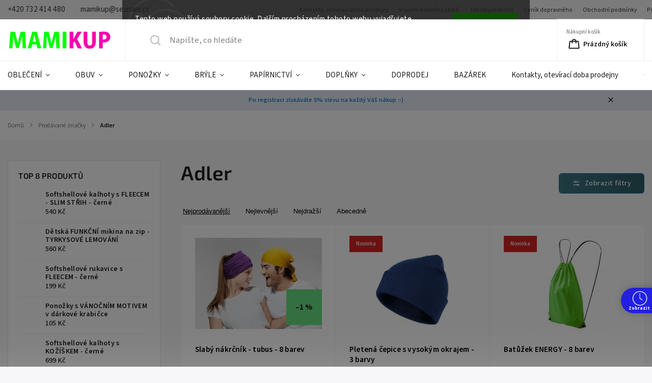

--- FILE ---
content_type: text/html; charset=utf-8
request_url: https://www.mamikup.cz/znacka/adler/
body_size: 34891
content:
<!doctype html><html lang="cs" dir="ltr" class="header-background-light external-fonts-loaded"><head><meta charset="utf-8" /><meta name="viewport" content="width=device-width,initial-scale=1" /><title>Adler - MAMIKUP</title><link rel="preconnect" href="https://cdn.myshoptet.com" /><link rel="dns-prefetch" href="https://cdn.myshoptet.com" /><link rel="preload" href="https://cdn.myshoptet.com/prj/dist/master/cms/libs/jquery/jquery-1.11.3.min.js" as="script" /><link href="https://cdn.myshoptet.com/prj/dist/master/cms/templates/frontend_templates/shared/css/font-face/source-sans-3.css" rel="stylesheet"><link href="https://cdn.myshoptet.com/prj/dist/master/cms/templates/frontend_templates/shared/css/font-face/exo-2.css" rel="stylesheet"><script>
dataLayer = [];
dataLayer.push({'shoptet' : {
    "pageId": -24,
    "pageType": "article",
    "currency": "CZK",
    "currencyInfo": {
        "decimalSeparator": ",",
        "exchangeRate": 1,
        "priceDecimalPlaces": 2,
        "symbol": "K\u010d",
        "symbolLeft": 0,
        "thousandSeparator": " "
    },
    "language": "cs",
    "projectId": 124276,
    "cartInfo": {
        "id": null,
        "freeShipping": false,
        "freeShippingFrom": 1500,
        "leftToFreeGift": {
            "formattedPrice": "0 K\u010d",
            "priceLeft": 0
        },
        "freeGift": false,
        "leftToFreeShipping": {
            "priceLeft": 1500,
            "dependOnRegion": 0,
            "formattedPrice": "1 500 K\u010d"
        },
        "discountCoupon": [],
        "getNoBillingShippingPrice": {
            "withoutVat": 0,
            "vat": 0,
            "withVat": 0
        },
        "cartItems": [],
        "taxMode": "ORDINARY"
    },
    "cart": [],
    "customer": {
        "priceRatio": 1,
        "priceListId": 1,
        "groupId": null,
        "registered": false,
        "mainAccount": false
    }
}});
dataLayer.push({'cookie_consent' : {
    "marketing": "denied",
    "analytics": "denied"
}});
document.addEventListener('DOMContentLoaded', function() {
    shoptet.consent.onAccept(function(agreements) {
        if (agreements.length == 0) {
            return;
        }
        dataLayer.push({
            'cookie_consent' : {
                'marketing' : (agreements.includes(shoptet.config.cookiesConsentOptPersonalisation)
                    ? 'granted' : 'denied'),
                'analytics': (agreements.includes(shoptet.config.cookiesConsentOptAnalytics)
                    ? 'granted' : 'denied')
            },
            'event': 'cookie_consent'
        });
    });
});
</script>
<meta property="og:type" content="website"><meta property="og:site_name" content="mamikup.cz"><meta property="og:url" content="https://www.mamikup.cz/znacka/adler/"><meta property="og:title" content="Adler - MAMIKUP"><meta name="author" content="MAMIKUP"><meta name="web_author" content="Shoptet.cz"><meta name="dcterms.rightsHolder" content="www.mamikup.cz"><meta name="robots" content="index,follow"><meta property="og:image" content="https://cdn.myshoptet.com/usr/www.mamikup.cz/user/logos/6logomk.png?t=1768736272"><meta property="og:description" content="Adler"><meta name="description" content="Adler"><meta name="google-site-verification" content="qHR088QowZTh5Jri7YpzqOhZKI7q63Z0-eZboZDxlxE"><style>:root {--color-primary: #1076b7;--color-primary-h: 203;--color-primary-s: 84%;--color-primary-l: 39%;--color-primary-hover: #0f5885;--color-primary-hover-h: 203;--color-primary-hover-s: 80%;--color-primary-hover-l: 29%;--color-secondary: #3c7781;--color-secondary-h: 189;--color-secondary-s: 37%;--color-secondary-l: 37%;--color-secondary-hover: #2f5c65;--color-secondary-hover-h: 190;--color-secondary-hover-s: 36%;--color-secondary-hover-l: 29%;--color-tertiary: #885793;--color-tertiary-h: 289;--color-tertiary-s: 26%;--color-tertiary-l: 46%;--color-tertiary-hover: #5f3d66;--color-tertiary-hover-h: 290;--color-tertiary-hover-s: 25%;--color-tertiary-hover-l: 32%;--color-header-background: #dfd2d2;--template-font: "Source Sans 3";--template-headings-font: "Exo 2";--header-background-url: none;--cookies-notice-background: #1A1937;--cookies-notice-color: #F8FAFB;--cookies-notice-button-hover: #f5f5f5;--cookies-notice-link-hover: #27263f;--templates-update-management-preview-mode-content: "Náhled aktualizací šablony je aktivní pro váš prohlížeč."}</style>
    <script>var shoptet = shoptet || {};</script>
    <script src="https://cdn.myshoptet.com/prj/dist/master/shop/dist/main-3g-header.js.05f199e7fd2450312de2.js"></script>
<!-- User include --><!-- service 1141(761) html code header -->
<script src="https://ajax.googleapis.com/ajax/libs/webfont/1.6.26/webfont.js"></script>


<link rel="stylesheet" href="https://cdn.myshoptet.com/usr/shoptet.tomashlad.eu/user/documents/extras/titan/bootstrap.min.css" />
<link rel="stylesheet" href="https://cdn.myshoptet.com/usr/shoptet.tomashlad.eu/user/documents/extras/titan/jquery-ui.css" />
<link rel="stylesheet" href="https://cdn.myshoptet.com/usr/shoptet.tomashlad.eu/user/documents/extras/shoptet-font/font.css"/>
<link rel="stylesheet" href="https://cdn.myshoptet.com/usr/shoptet.tomashlad.eu/user/documents/extras/titan/slick.css" />
<link rel="stylesheet" href="https://cdn.myshoptet.com/usr/shoptet.tomashlad.eu/user/documents/extras/titan/animate.css">
<link rel="stylesheet" href="https://cdn.myshoptet.com/usr/shoptet.tomashlad.eu/user/documents/extras/titan/screen.min.css?v=178">

<style>
.products-block.products .product .p .name span, 
.hp-news .news-wrapper .news-item .text .title,
.type-posts-listing .news-wrapper .news-item .text .title{
-webkit-box-orient: vertical;
}
.products-block.products .product .p-desc {-webkit-box-orient: vertical;}
@media (min-width: 768px) {
.menu-helper>ul {background: #fff;}
}
@media (min-width: 1200px) {
.top-navigation-bar .top-navigation-contacts {font-size: 1.2em; padding-bottom: 2px;}
}
.menu-helper>ul li a .submenu-arrow, .menu-helper>ul li .menu-level-2 {display: none !important;}
.multiple-columns-body .hp-news .content {margin: 0 auto;}
.hp-news .news-wrapper {justify-content: flex-start;}
.variant-cart form fieldset {display: flex;}
#variants .variant-table .table-row .btn.btn-cart {background:-webkit-linear-gradient(1deg,var(--color-secondary),var(--color-secondary-hover));width:auto;}
#variants .variant-table .table-row .btn.btn-cart span.sr-only {display:block;font-size:11px;margin-top:-18px;}
.advanced-parameter-inner img {border-radius:0;}
.product-top .detail-parameters tr.variant-list td, .product-top .detail-parameters tr.variant-list th {display:flex;}
.wrong-template {
    text-align: center;
    padding: 30px;
    background: #000;
    color: #fff;
    font-size: 20px;
    position: fixed;
    width: 100%;
    height: 100%;
    z-index: 99999999;
    top: 0;
    left: 0;
    padding-top: 20vh;
}
.wrong-template span {
    display: block;
    font-size: 15px;
    margin-top: 25px;
    opacity: 0.7;
}
.wrong-template span a {color: #fff; text-decoration: underline;}
.product-top .social-buttons-wrapper {width:100%;}
.advancedOrder__buttons {display: flex;align-items: center;justify-content: center;margin-top: 20px;margin-bottom: 20px;}
.advancedOrder__buttons .next-step-back {
    display: inline-block !important;
    line-height: 38px;
    padding: 0 15px;
    min-height: 38px;
    background: transparent;
    color: var(--color-primary) !important;
    font-size: 14px;
    border: 1px solid var(--color-primary);
    margin-right: 15px;
    font-family: var(--template-font);
    font-size: 14px;
    font-weight: 500;
    cursor: pointer;
}
.advancedOrder__buttons .next-step-back:hover {background: #f2f2f2;}
@media (max-width: 768px) {
.advancedOrder__buttons .next-step-back {margin: 0 auto}
.cart-content .next-step .btn.next-step-back {margin-top: 15px;}
}
.newsletter button.btn {padding: 0 35px;}
img {height: auto;}
#dkLabFavCartWrapper {position: relative;z-index: 9;}
#dkLabFavCartWrapper:before {content: '';position: absolute;left:50%;top: 0;width: 100vw;height:100%;transform:translateX(-50%);background:#fff;z-index: -1;}
.carousel-inner {min-height:0 !important;}
</style>
<!-- api 422(76) html code header -->
<link rel="stylesheet" href="https://cdn.myshoptet.com/usr/api2.dklab.cz/user/documents/_doplnky/odpocet/124276/1330/124276_1330.css" type="text/css" /><style>
        :root {            
            --dklab-countdown-category-text-color: #FFFFFF;
            --dklab-countdown-detail-text-color: #FFFFFF;
            --dklab-countdown-background-lower-color: #FF09FB;
            --dklab-countdown-background-upper-color: #DD2AE1;
            --dklab-countdown-background-lower-color-detail: #FF09FB;
            --dklab-countdown-background-upper-color-detail: #DD2AE1;
            --dklab-countdown-carousel-text-color: #FFFFFF;            
            --dklab-countdown-radius: 0px;
            --dklab-countdown-carousel-background-color: #2D58FF;
        }
        </style>
<!-- api 1141(761) html code header -->
<script>var shoptetakTemplateSettings={"disableProductsAnimation":false,"useRoundingCorners":true,"defaultArticlesImages":false,"useButtonsGradient":true,"useProductsCarousel":false,"fullWidthCarousel":false,"showListOfArticlesNews":false,"showShopRating":false,"showFavouriteCategories":false,"favouritesTestMode":false,"articlesTestMode":false};function init(){var body=document.getElementsByTagName('body')[0];
    if(shoptetakTemplateSettings.useRoundingCorners){body.classList.add("st-rounding-corners");}
    if(shoptetakTemplateSettings.disableProductsAnimation){body.classList.add("st-disable-prod-anim");}
    if(shoptetakTemplateSettings.useButtonsGradient){body.classList.add("st-buttons-gradient");}
    if(shoptetakTemplateSettings.fullWidthCarousel){body.classList.add("st-wide-carousel");}
    if(shoptetakTemplateSettings.showListOfArticlesNews){body.classList.add("st-show-articles");}
    if(shoptetakTemplateSettings.showShopRating){body.classList.add("st-show-ratings");}
    if(shoptetakTemplateSettings.showFavouriteCategories){body.classList.add("st-show-fav-cats");}
    if(shoptetakTemplateSettings.defaultArticlesImages){body.classList.add("st-art-imgs-default");}}
if(document.addEventListener){document.addEventListener("DOMContentLoaded",init,false);}
/*@cc_on @*/
/*@if (@_win32)
      document.write("<script id=__ie_onload defer src=javascript:void(0)><\/script>");
      var script = document.getElementById("__ie_onload");
      script.onreadystatechange = function() {
        if (this.readyState == "complete") {
          init(); // call the onload handler
        }
      };
    /*@end @*/
if(/WebKit/i.test(navigator.userAgent)){var _timer=setInterval(function(){if(/loaded|complete/.test(document.readyState)){init();}},10);}
window.onload=init;</script>
<!-- api 690(337) html code header -->
<script>var ophWidgetData={"lang":"cs","link":"https:\/\/www.mamikup.cz\/kontakty\/","logo":true,"expanded":false,"lunchShow":false,"checkHoliday":true,"showNextWeek":false,"showWidgetStart":"00:00","showWidgetEnd":"23:59","beforeOpenStore":"0","beforeCloseStore":"10","openingHours":[{"day":1,"openHour":"10:00","closeHour":"14:00","openPause":"","closePause":"","closed":false},{"day":2,"openHour":"14:00","closeHour":"18:00","openPause":"","closePause":"","closed":false},{"day":3,"openHour":"14:00","closeHour":"18:00","openPause":"","closePause":"","closed":false},{"day":4,"openHour":"14:00","closeHour":"18:00","openPause":"","closePause":"","closed":false},{"day":5,"openHour":"14:00","closeHour":"18:00","openPause":"","closePause":"","closed":false},{"day":6,"openHour":"09:30","closeHour":"12:00","openPause":"00:00","closePause":"00:00","closed":true,"staticHourText":""},{"day":7,"openHour":"","closeHour":"","openPause":"","closePause":"","closed":true}],"excludes":[{"date":"2025-12-13","openHour":"09:30","closeHour":"12:30","openPause":"","closePause":"","text":""},{"date":"2025-12-15","openHour":"15:00","closeHour":"18:00","openPause":"","closePause":"","closed":false,"text":""},{"date":"2025-12-20","openHour":"","closeHour":"","openPause":"","closePause":"","closed":true,"text":"V\u00c1NO\u010cN\u00cd PR\u00c1ZDNINY"},{"date":"2025-12-21","openHour":"","closeHour":"","openPause":"","closePause":"","closed":true,"text":"V\u00c1NO\u010cN\u00cd PR\u00c1ZDNINY"},{"date":"2025-12-22","openHour":"","closeHour":"","openPause":"","closePause":"","closed":true,"text":"V\u00c1NO\u010cN\u00cd PR\u00c1ZDNINY"},{"date":"2025-12-23","openHour":"","closeHour":"","openPause":"","closePause":"","closed":true,"text":"V\u00c1NO\u010cN\u00cd PR\u00c1ZDNINY"},{"date":"2025-12-24","openHour":"","closeHour":"","openPause":"","closePause":"","closed":true,"text":"V\u00c1NO\u010cN\u00cd PR\u00c1ZDNINY"},{"date":"2025-12-25","openHour":"","closeHour":"","openPause":"","closePause":"","closed":true,"text":"V\u00c1NO\u010cN\u00cd PR\u00c1ZDNINY"},{"date":"2025-12-26","openHour":"","closeHour":"","openPause":"","closePause":"","closed":true,"text":"V\u00c1NO\u010cN\u00cd PR\u00c1ZDNINY"},{"date":"2025-12-27","openHour":"","closeHour":"","openPause":"","closePause":"","closed":true,"text":"V\u00c1NO\u010cN\u00cd PR\u00c1ZDNINY"},{"date":"2025-12-28","openHour":"","closeHour":"","openPause":"","closePause":"","closed":true,"text":"V\u00c1NO\u010cN\u00cd PR\u00c1ZDNINY"},{"date":"2025-12-29","openHour":"","closeHour":"","openPause":"","closePause":"","closed":true,"text":"V\u00c1NO\u010cN\u00cd PR\u00c1ZDNINY"},{"date":"2025-12-30","openHour":"","closeHour":"","openPause":"","closePause":"","closed":true,"text":"V\u00c1NO\u010cN\u00cd PR\u00c1ZDNINY"},{"date":"2025-12-31","openHour":"","closeHour":"","openPause":"","closePause":"","closed":true,"text":"V\u00c1NO\u010cN\u00cd PR\u00c1ZDNINY"},{"date":"2026-01-01","openHour":"","closeHour":"","openPause":"","closePause":"","closed":true,"text":"V\u00c1NO\u010cN\u00cd PR\u00c1ZDNINY"},{"date":"2026-01-02","openHour":"","closeHour":"","openPause":"","closePause":"","closed":true,"text":"V\u00c1NO\u010cN\u00cd PR\u00c1ZDNINY"},{"date":"2026-01-03","openHour":"","closeHour":"","openPause":"","closePause":"","closed":true,"text":"V\u00c1NO\u010cN\u00cd PR\u00c1ZDNINY"},{"date":"2026-01-04","openHour":"","closeHour":"","openPause":"","closePause":"","closed":true,"text":"V\u00c1NO\u010cN\u00cd PR\u00c1ZDNINY"},{"date":"2026-01-14","openHour":"","closeHour":"","openPause":"","closePause":"","closed":true,"text":""},{"date":"2026-01-15","openHour":"","closeHour":"","openPause":"","closePause":"","closed":true,"text":""},{"date":"2026-01-16","openHour":"","closeHour":"","openPause":"","closePause":"","closed":true,"text":""}],"holidayList":["01-01","01-05","08-05","05-07","06-07","28-09","28-10","17-11","24-12","25-12","26-12"],"todayLongFormat":false,"logoFilemanager":"","colors":{"bg_header_color":"","bg_logo_color":"","bg_title_color":"","bg_preopen_color":"#ffee38","bg_open_color":"#ff05de","bg_pause_color":"#ff9800","bg_preclose_color":"#ff6f00","bg_close_color":"#221fe0","color_exception_day":"#e94b4b"},"address":"Praha 5 - Zbraslav, Eli\u0161ky P\u0159emyslovny 398\/A","icon":"icon-03","bottomPosition":"100","showDetailOnExpand":true,"weekTurnOff":[],"directPosition":"rtl"}</script>
<!-- service 565(213) html code header -->
<!--
<link rel="stylesheet" type="text/css" href="https://app.visual.ws/gpwebpay_shoptet/shoptet.css">
<script async defer type="text/javascript" src="https://app.visual.ws/gpwebpay_shoptet/shoptet.js"></script>
-->
<!-- service 690(337) html code header -->
<link href="https://cdn.myshoptet.com/usr/mcore.myshoptet.com/user/documents/upload/addon01/ophWidget.min.css?v=1.6.9" rel="stylesheet" />


<!-- /User include --><link rel="shortcut icon" href="/favicon.ico" type="image/x-icon" /><link rel="canonical" href="https://www.mamikup.cz/znacka/adler/" /><style>/* custom background */@media (min-width: 992px) {body {background-position: top center;background-repeat: no-repeat;background-attachment: fixed;}}</style>    <!-- Global site tag (gtag.js) - Google Analytics -->
    <script async src="https://www.googletagmanager.com/gtag/js?id=G-T7LN5G4M57"></script>
    <script>
        
        window.dataLayer = window.dataLayer || [];
        function gtag(){dataLayer.push(arguments);}
        

                    console.debug('default consent data');

            gtag('consent', 'default', {"ad_storage":"denied","analytics_storage":"denied","ad_user_data":"denied","ad_personalization":"denied","wait_for_update":500});
            dataLayer.push({
                'event': 'default_consent'
            });
        
        gtag('js', new Date());

        
                gtag('config', 'G-T7LN5G4M57', {"groups":"GA4","send_page_view":false,"content_group":"article","currency":"CZK","page_language":"cs"});
        
                gtag('config', 'AW-975218539');
        
        
        
        
        
                    gtag('event', 'page_view', {"send_to":"GA4","page_language":"cs","content_group":"article","currency":"CZK"});
        
        
        
        
        
        
        
        
        
        
        
        
        
        document.addEventListener('DOMContentLoaded', function() {
            if (typeof shoptet.tracking !== 'undefined') {
                for (var id in shoptet.tracking.bannersList) {
                    gtag('event', 'view_promotion', {
                        "send_to": "UA",
                        "promotions": [
                            {
                                "id": shoptet.tracking.bannersList[id].id,
                                "name": shoptet.tracking.bannersList[id].name,
                                "position": shoptet.tracking.bannersList[id].position
                            }
                        ]
                    });
                }
            }

            shoptet.consent.onAccept(function(agreements) {
                if (agreements.length !== 0) {
                    console.debug('gtag consent accept');
                    var gtagConsentPayload =  {
                        'ad_storage': agreements.includes(shoptet.config.cookiesConsentOptPersonalisation)
                            ? 'granted' : 'denied',
                        'analytics_storage': agreements.includes(shoptet.config.cookiesConsentOptAnalytics)
                            ? 'granted' : 'denied',
                                                                                                'ad_user_data': agreements.includes(shoptet.config.cookiesConsentOptPersonalisation)
                            ? 'granted' : 'denied',
                        'ad_personalization': agreements.includes(shoptet.config.cookiesConsentOptPersonalisation)
                            ? 'granted' : 'denied',
                        };
                    console.debug('update consent data', gtagConsentPayload);
                    gtag('consent', 'update', gtagConsentPayload);
                    dataLayer.push(
                        { 'event': 'update_consent' }
                    );
                }
            });
        });
    </script>
</head><body class="desktop id--24 in-znacka template-11 type-manufacturer-detail multiple-columns-body columns-mobile-2 columns-3 blank-mode blank-mode-css ums_forms_redesign--off ums_a11y_category_page--on ums_discussion_rating_forms--off ums_flags_display_unification--on ums_a11y_login--on mobile-header-version-1">
        <div id="fb-root"></div>
        <script>
            window.fbAsyncInit = function() {
                FB.init({
//                    appId            : 'your-app-id',
                    autoLogAppEvents : true,
                    xfbml            : true,
                    version          : 'v19.0'
                });
            };
        </script>
        <script async defer crossorigin="anonymous" src="https://connect.facebook.net/cs_CZ/sdk.js"></script>    <div class="siteCookies siteCookies--top siteCookies--dark js-siteCookies" role="dialog" data-testid="cookiesPopup" data-nosnippet>
        <div class="siteCookies__form">
            <div class="siteCookies__content">
                <div class="siteCookies__text">
                    Tento web používá soubory cookie. Dalším procházením tohoto webu vyjadřujete souhlas s jejich používáním.
                </div>
                <p class="siteCookies__links">
                    <button class="siteCookies__link js-cookies-settings" aria-label="Nastavení cookies" data-testid="cookiesSettings">Nastavení</button>
                </p>
            </div>
            <div class="siteCookies__buttonWrap">
                                <button class="siteCookies__button js-cookiesConsentSubmit" value="all" aria-label="Přijmout cookies" data-testid="buttonCookiesAccept">Souhlasím</button>
            </div>
        </div>
        <script>
            document.addEventListener("DOMContentLoaded", () => {
                const siteCookies = document.querySelector('.js-siteCookies');
                document.addEventListener("scroll", shoptet.common.throttle(() => {
                    const st = document.documentElement.scrollTop;
                    if (st > 1) {
                        siteCookies.classList.add('siteCookies--scrolled');
                    } else {
                        siteCookies.classList.remove('siteCookies--scrolled');
                    }
                }, 100));
            });
        </script>
    </div>
<a href="#content" class="skip-link sr-only">Přejít na obsah</a><div class="overall-wrapper"><div class="site-msg information"><div class="container"><div class="text">Po registraci získáváte 5% slevu na každý Váš nákup :-)</div><div class="close js-close-information-msg"></div></div></div><div class="user-action"><div class="container">
    <div class="user-action-in">
                    <div id="login" class="user-action-login popup-widget login-widget" role="dialog" aria-labelledby="loginHeading">
        <div class="popup-widget-inner">
                            <h2 id="loginHeading">Přihlášení k vašemu účtu</h2><div id="customerLogin"><form action="/action/Customer/Login/" method="post" id="formLoginIncluded" class="csrf-enabled formLogin" data-testid="formLogin"><input type="hidden" name="referer" value="" /><div class="form-group"><div class="input-wrapper email js-validated-element-wrapper no-label"><input type="email" name="email" class="form-control" autofocus placeholder="E-mailová adresa (např. jan@novak.cz)" data-testid="inputEmail" autocomplete="email" required /></div></div><div class="form-group"><div class="input-wrapper password js-validated-element-wrapper no-label"><input type="password" name="password" class="form-control" placeholder="Heslo" data-testid="inputPassword" autocomplete="current-password" required /><span class="no-display">Nemůžete vyplnit toto pole</span><input type="text" name="surname" value="" class="no-display" /></div></div><div class="form-group"><div class="login-wrapper"><button type="submit" class="btn btn-secondary btn-text btn-login" data-testid="buttonSubmit">Přihlásit se</button><div class="password-helper"><a href="/registrace/" data-testid="signup" rel="nofollow">Nová registrace</a><a href="/klient/zapomenute-heslo/" rel="nofollow">Zapomenuté heslo</a></div></div></div></form>
</div>                    </div>
    </div>

                            <div id="cart-widget" class="user-action-cart popup-widget cart-widget loader-wrapper" data-testid="popupCartWidget" role="dialog" aria-hidden="true">
    <div class="popup-widget-inner cart-widget-inner place-cart-here">
        <div class="loader-overlay">
            <div class="loader"></div>
        </div>
    </div>

    <div class="cart-widget-button">
        <a href="/kosik/" class="btn btn-conversion" id="continue-order-button" rel="nofollow" data-testid="buttonNextStep">Pokračovat do košíku</a>
    </div>
</div>
            </div>
</div>
</div><div class="top-navigation-bar" data-testid="topNavigationBar">

    <div class="container">

        <div class="top-navigation-contacts">
            <strong>Zákaznická podpora:</strong><a href="tel:+420732414480" class="project-phone" aria-label="Zavolat na +420732414480" data-testid="contactboxPhone"><span>+420 732 414 480</span></a><a href="mailto:mamikup@seznam.cz" class="project-email" data-testid="contactboxEmail"><span>mamikup@seznam.cz</span></a>        </div>

                            <div class="top-navigation-menu">
                <div class="top-navigation-menu-trigger"></div>
                <ul class="top-navigation-bar-menu">
                                            <li class="top-navigation-menu-item-29">
                            <a href="/kontakty/">Kontakty, otevírací doba prodejny</a>
                        </li>
                                            <li class="top-navigation-menu-item-1147">
                            <a href="/vraceni-a-vymena-zbozi/">Vrácení a výměna zboží</a>
                        </li>
                                            <li class="top-navigation-menu-item-1156">
                            <a href="/tabulky-velikosti/" target="blank">Tabulky velikostí</a>
                        </li>
                                            <li class="top-navigation-menu-item-1150">
                            <a href="/doprava/">Ceník dopravného</a>
                        </li>
                                            <li class="top-navigation-menu-item-1509">
                            <a href="/obchodni-podminky-2024/" target="blank">Obchodní podmínky</a>
                        </li>
                                            <li class="top-navigation-menu-item-1506">
                            <a href="/podminky-ochrany-osobnich-udaju/" target="blank">Podmínky ochrany osobních údaju</a>
                        </li>
                                            <li class="top-navigation-menu-item--6">
                            <a href="/napiste-nam/">Napište nám</a>
                        </li>
                                            <li class="top-navigation-menu-item-1141">
                            <a href="/o-nas/">O nás</a>
                        </li>
                                            <li class="top-navigation-menu-item-27">
                            <a href="/ico--0121-50-27/">IČO: 0121 50 27</a>
                        </li>
                                    </ul>
                <ul class="top-navigation-bar-menu-helper"></ul>
            </div>
        
        <div class="top-navigation-tools">
            <div class="responsive-tools">
                <a href="#" class="toggle-window" data-target="search" aria-label="Hledat" data-testid="linkSearchIcon"></a>
                                                            <a href="#" class="toggle-window" data-target="login"></a>
                                                    <a href="#" class="toggle-window" data-target="navigation" aria-label="Menu" data-testid="hamburgerMenu"></a>
            </div>
                        <button class="top-nav-button top-nav-button-login toggle-window" type="button" data-target="login" aria-haspopup="dialog" aria-controls="login" aria-expanded="false" data-testid="signin"><span>Přihlášení</span></button>        </div>

    </div>

</div>
<header id="header"><div class="container navigation-wrapper">
    <div class="header-top">
        <div class="site-name-wrapper">
            <div class="site-name"><a href="/" data-testid="linkWebsiteLogo"><img src="https://cdn.myshoptet.com/usr/www.mamikup.cz/user/logos/6logomk.png" alt="MAMIKUP" fetchpriority="low" /></a></div>        </div>
        <div class="search" itemscope itemtype="https://schema.org/WebSite">
            <meta itemprop="headline" content="Prodávané značky"/><meta itemprop="url" content="https://www.mamikup.cz"/><meta itemprop="text" content="Adler"/>            <form action="/action/ProductSearch/prepareString/" method="post"
    id="formSearchForm" class="search-form compact-form js-search-main"
    itemprop="potentialAction" itemscope itemtype="https://schema.org/SearchAction" data-testid="searchForm">
    <fieldset>
        <meta itemprop="target"
            content="https://www.mamikup.cz/vyhledavani/?string={string}"/>
        <input type="hidden" name="language" value="cs"/>
        
            
<input
    type="search"
    name="string"
        class="query-input form-control search-input js-search-input"
    placeholder="Napište, co hledáte"
    autocomplete="off"
    required
    itemprop="query-input"
    aria-label="Vyhledávání"
    data-testid="searchInput"
>
            <button type="submit" class="btn btn-default" data-testid="searchBtn">Hledat</button>
        
    </fieldset>
</form>
        </div>
        <div class="navigation-buttons">
                
    <a href="/kosik/" class="btn btn-icon toggle-window cart-count" data-target="cart" data-hover="true" data-redirect="true" data-testid="headerCart" rel="nofollow" aria-haspopup="dialog" aria-expanded="false" aria-controls="cart-widget">
        
                <span class="sr-only">Nákupní košík</span>
        
            <span class="cart-price visible-lg-inline-block" data-testid="headerCartPrice">
                                    Prázdný košík                            </span>
        
    
            </a>
        </div>
    </div>
    <nav id="navigation" aria-label="Hlavní menu" data-collapsible="true"><div class="navigation-in menu"><ul class="menu-level-1" role="menubar" data-testid="headerMenuItems"><li class="menu-item-1927 ext" role="none"><a href="/obleceni/" data-testid="headerMenuItem" role="menuitem" aria-haspopup="true" aria-expanded="false"><b>OBLEČENÍ</b><span class="submenu-arrow"></span></a><ul class="menu-level-2" aria-label="OBLEČENÍ" tabindex="-1" role="menu"><li class="menu-item-704 has-third-level" role="none"><a href="/softshell/" class="menu-image" data-testid="headerMenuItem" tabindex="-1" aria-hidden="true"><img src="data:image/svg+xml,%3Csvg%20width%3D%22140%22%20height%3D%22100%22%20xmlns%3D%22http%3A%2F%2Fwww.w3.org%2F2000%2Fsvg%22%3E%3C%2Fsvg%3E" alt="" aria-hidden="true" width="140" height="100"  data-src="https://cdn.myshoptet.com/usr/www.mamikup.cz/user/categories/thumb/fbtm.jpg" fetchpriority="low" /></a><div><a href="/softshell/" data-testid="headerMenuItem" role="menuitem"><span>SOFTSHELL</span></a>
                                                    <ul class="menu-level-3" role="menu">
                                                                    <li class="menu-item-1783" role="none">
                                        <a href="/detske-softshellove-obleceni/" data-testid="headerMenuItem" role="menuitem">
                                            softshell pro děti</a>,                                    </li>
                                                                    <li class="menu-item-1786" role="none">
                                        <a href="/damske-a-panske-softshellove-obleceni/" data-testid="headerMenuItem" role="menuitem">
                                            softshell pro dospělé</a>                                    </li>
                                                            </ul>
                        </div></li><li class="menu-item-1646 has-third-level" role="none"><a href="/merino/" class="menu-image" data-testid="headerMenuItem" tabindex="-1" aria-hidden="true"><img src="data:image/svg+xml,%3Csvg%20width%3D%22140%22%20height%3D%22100%22%20xmlns%3D%22http%3A%2F%2Fwww.w3.org%2F2000%2Fsvg%22%3E%3C%2Fsvg%3E" alt="" aria-hidden="true" width="140" height="100"  data-src="https://cdn.myshoptet.com/usr/www.mamikup.cz/user/categories/thumb/merino-ovce-11-1.jpg" fetchpriority="low" /></a><div><a href="/merino/" data-testid="headerMenuItem" role="menuitem"><span>MERINO</span></a>
                                                    <ul class="menu-level-3" role="menu">
                                                                    <li class="menu-item-1649" role="none">
                                        <a href="/merino-pro-deti/" data-testid="headerMenuItem" role="menuitem">
                                            merino pro děti</a>,                                    </li>
                                                                    <li class="menu-item-1652" role="none">
                                        <a href="/merino-pro-dospele/" data-testid="headerMenuItem" role="menuitem">
                                            merino pro dospělé</a>                                    </li>
                                                            </ul>
                        </div></li><li class="menu-item-749 has-third-level" role="none"><a href="/funkcni-obleceni/" class="menu-image" data-testid="headerMenuItem" tabindex="-1" aria-hidden="true"><img src="data:image/svg+xml,%3Csvg%20width%3D%22140%22%20height%3D%22100%22%20xmlns%3D%22http%3A%2F%2Fwww.w3.org%2F2000%2Fsvg%22%3E%3C%2Fsvg%3E" alt="" aria-hidden="true" width="140" height="100"  data-src="https://cdn.myshoptet.com/usr/www.mamikup.cz/user/categories/thumb/adna.png" fetchpriority="low" /></a><div><a href="/funkcni-obleceni/" data-testid="headerMenuItem" role="menuitem"><span>FUNKČNÍ oblečení</span></a>
                                                    <ul class="menu-level-3" role="menu">
                                                                    <li class="menu-item-1884" role="none">
                                        <a href="/funkcni-tricka/" data-testid="headerMenuItem" role="menuitem">
                                            funkční trička</a>,                                    </li>
                                                                    <li class="menu-item-1878" role="none">
                                        <a href="/funkcni-mikiny/" data-testid="headerMenuItem" role="menuitem">
                                            funkční mikiny</a>,                                    </li>
                                                                    <li class="menu-item-1881" role="none">
                                        <a href="/funkcni-leginy-a-spodky/" data-testid="headerMenuItem" role="menuitem">
                                            funkční legíny a spodky</a>,                                    </li>
                                                                    <li class="menu-item-1920" role="none">
                                        <a href="/funkcni-kalhoty-a-kratasy/" data-testid="headerMenuItem" role="menuitem">
                                            funkční kalhoty a kraťasy</a>,                                    </li>
                                                                    <li class="menu-item-1887" role="none">
                                        <a href="/funkcni-sukne/" data-testid="headerMenuItem" role="menuitem">
                                            funkční sukně</a>,                                    </li>
                                                                    <li class="menu-item-922" role="none">
                                        <a href="/funkcni-rukavice/" data-testid="headerMenuItem" role="menuitem">
                                            funkční rukavice</a>,                                    </li>
                                                                    <li class="menu-item-919" role="none">
                                        <a href="/funkcni-cepice-a-kukly/" data-testid="headerMenuItem" role="menuitem">
                                            funkční čepice a kukly</a>,                                    </li>
                                                                    <li class="menu-item-931" role="none">
                                        <a href="/funkcni-nakrcniky-a-celenky/" data-testid="headerMenuItem" role="menuitem">
                                            funkční nákrčníky a čelenky</a>                                    </li>
                                                            </ul>
                        </div></li><li class="menu-item-1452 has-third-level" role="none"><a href="/sezonni-obleceni/" class="menu-image" data-testid="headerMenuItem" tabindex="-1" aria-hidden="true"><img src="data:image/svg+xml,%3Csvg%20width%3D%22140%22%20height%3D%22100%22%20xmlns%3D%22http%3A%2F%2Fwww.w3.org%2F2000%2Fsvg%22%3E%3C%2Fsvg%3E" alt="" aria-hidden="true" width="140" height="100"  data-src="https://cdn.myshoptet.com/usr/www.mamikup.cz/user/categories/thumb/po__asi.jpg" fetchpriority="low" /></a><div><a href="/sezonni-obleceni/" data-testid="headerMenuItem" role="menuitem"><span>SEZÓNNÍ oblečení</span></a>
                                                    <ul class="menu-level-3" role="menu">
                                                                    <li class="menu-item-1455" role="none">
                                        <a href="/na-snih/" data-testid="headerMenuItem" role="menuitem">
                                            na sníh</a>,                                    </li>
                                                                    <li class="menu-item-1503" role="none">
                                        <a href="/na-turistiku/" data-testid="headerMenuItem" role="menuitem">
                                            na turistiku</a>,                                    </li>
                                                                    <li class="menu-item-1497" role="none">
                                        <a href="/na-kolo/" data-testid="headerMenuItem" role="menuitem">
                                            na kolo</a>,                                    </li>
                                                                    <li class="menu-item-1458" role="none">
                                        <a href="/k-vode/" data-testid="headerMenuItem" role="menuitem">
                                            k vodě</a>                                    </li>
                                                            </ul>
                        </div></li><li class="menu-item-761 has-third-level" role="none"><a href="/detske-obleceni/" class="menu-image" data-testid="headerMenuItem" tabindex="-1" aria-hidden="true"><img src="data:image/svg+xml,%3Csvg%20width%3D%22140%22%20height%3D%22100%22%20xmlns%3D%22http%3A%2F%2Fwww.w3.org%2F2000%2Fsvg%22%3E%3C%2Fsvg%3E" alt="" aria-hidden="true" width="140" height="100"  data-src="https://cdn.myshoptet.com/usr/www.mamikup.cz/user/categories/thumb/deti_2.jpg" fetchpriority="low" /></a><div><a href="/detske-obleceni/" data-testid="headerMenuItem" role="menuitem"><span>DĚTSKÉ oblečení</span></a>
                                                    <ul class="menu-level-3" role="menu">
                                                                    <li class="menu-item-1371" role="none">
                                        <a href="/obleceni-pro-divky/" data-testid="headerMenuItem" role="menuitem">
                                            oblečení pro dívky</a>,                                    </li>
                                                                    <li class="menu-item-1374" role="none">
                                        <a href="/obleceni-pro-chlapce/" data-testid="headerMenuItem" role="menuitem">
                                            oblečení pro chlapce</a>                                    </li>
                                                            </ul>
                        </div></li><li class="menu-item-1764 has-third-level" role="none"><a href="/damske-obleceni/" class="menu-image" data-testid="headerMenuItem" tabindex="-1" aria-hidden="true"><img src="data:image/svg+xml,%3Csvg%20width%3D%22140%22%20height%3D%22100%22%20xmlns%3D%22http%3A%2F%2Fwww.w3.org%2F2000%2Fsvg%22%3E%3C%2Fsvg%3E" alt="" aria-hidden="true" width="140" height="100"  data-src="https://cdn.myshoptet.com/usr/www.mamikup.cz/user/categories/thumb/d__vka.jpg" fetchpriority="low" /></a><div><a href="/damske-obleceni/" data-testid="headerMenuItem" role="menuitem"><span>DÁMSKÉ oblečení</span></a>
                                                    <ul class="menu-level-3" role="menu">
                                                                    <li class="menu-item-1946" role="none">
                                        <a href="/damske-funkcni--obleceni/" data-testid="headerMenuItem" role="menuitem">
                                            dámské FUNKČNÍ  oblečení</a>,                                    </li>
                                                                    <li class="menu-item-1949" role="none">
                                        <a href="/damska-moda/" data-testid="headerMenuItem" role="menuitem">
                                            dámská móda</a>                                    </li>
                                                            </ul>
                        </div></li><li class="menu-item-1767" role="none"><a href="/panske-obleceni/" class="menu-image" data-testid="headerMenuItem" tabindex="-1" aria-hidden="true"><img src="data:image/svg+xml,%3Csvg%20width%3D%22140%22%20height%3D%22100%22%20xmlns%3D%22http%3A%2F%2Fwww.w3.org%2F2000%2Fsvg%22%3E%3C%2Fsvg%3E" alt="" aria-hidden="true" width="140" height="100"  data-src="https://cdn.myshoptet.com/usr/www.mamikup.cz/user/categories/thumb/kluk.jpg" fetchpriority="low" /></a><div><a href="/panske-obleceni/" data-testid="headerMenuItem" role="menuitem"><span>PÁNSKÉ oblečení</span></a>
                        </div></li></ul></li>
<li class="menu-item-722 ext" role="none"><a href="/detske-boty/" data-testid="headerMenuItem" role="menuitem" aria-haspopup="true" aria-expanded="false"><b>OBUV</b><span class="submenu-arrow"></span></a><ul class="menu-level-2" aria-label="OBUV" tabindex="-1" role="menu"><li class="menu-item-1171" role="none"><a href="/zimni-obuv/" class="menu-image" data-testid="headerMenuItem" tabindex="-1" aria-hidden="true"><img src="data:image/svg+xml,%3Csvg%20width%3D%22140%22%20height%3D%22100%22%20xmlns%3D%22http%3A%2F%2Fwww.w3.org%2F2000%2Fsvg%22%3E%3C%2Fsvg%3E" alt="" aria-hidden="true" width="140" height="100"  data-src="https://cdn.myshoptet.com/usr/www.mamikup.cz/user/categories/thumb/10016474ken01_winterport_neo_dt_wp_y_black_rd_cr_3.jpg" fetchpriority="low" /></a><div><a href="/zimni-obuv/" data-testid="headerMenuItem" role="menuitem"><span>ZIMNÍ OBUV</span></a>
                        </div></li><li class="menu-item-1300 has-third-level" role="none"><a href="/outdoorova-obuv/" class="menu-image" data-testid="headerMenuItem" tabindex="-1" aria-hidden="true"><img src="data:image/svg+xml,%3Csvg%20width%3D%22140%22%20height%3D%22100%22%20xmlns%3D%22http%3A%2F%2Fwww.w3.org%2F2000%2Fsvg%22%3E%3C%2Fsvg%3E" alt="" aria-hidden="true" width="140" height="100"  data-src="https://cdn.myshoptet.com/usr/www.mamikup.cz/user/categories/thumb/10021008ken01_targhee_sport_c__mykon_bl_ken_yel_3.jpg" fetchpriority="low" /></a><div><a href="/outdoorova-obuv/" data-testid="headerMenuItem" role="menuitem"><span>OUTDOOROVÁ OBUV</span></a>
                                                    <ul class="menu-level-3" role="menu">
                                                                    <li class="menu-item-1824" role="none">
                                        <a href="/trekova-a-sportovni-obuv/" data-testid="headerMenuItem" role="menuitem">
                                            treková a sportovní obuv</a>,                                    </li>
                                                                    <li class="menu-item-1724" role="none">
                                        <a href="/vodeodolna-obuv/" data-testid="headerMenuItem" role="menuitem">
                                            voděodolná obuv</a>,                                    </li>
                                                                    <li class="menu-item-1749" role="none">
                                        <a href="/zdravotni-obuv-sante/" data-testid="headerMenuItem" role="menuitem">
                                            zdravotní obuv Santé</a>                                    </li>
                                                            </ul>
                        </div></li><li class="menu-item-1991 has-third-level" role="none"><a href="/letni-obuv/" class="menu-image" data-testid="headerMenuItem" tabindex="-1" aria-hidden="true"><img src="data:image/svg+xml,%3Csvg%20width%3D%22140%22%20height%3D%22100%22%20xmlns%3D%22http%3A%2F%2Fwww.w3.org%2F2000%2Fsvg%22%3E%3C%2Fsvg%3E" alt="" aria-hidden="true" width="140" height="100"  data-src="https://cdn.myshoptet.com/usr/www.mamikup.cz/user/categories/thumb/10012463ken01_seacamp_ii_cnx_y-coral_poppy_red_3.jpg" fetchpriority="low" /></a><div><a href="/letni-obuv/" data-testid="headerMenuItem" role="menuitem"><span>LETNÍ OBUV</span></a>
                                                    <ul class="menu-level-3" role="menu">
                                                                    <li class="menu-item-1746" role="none">
                                        <a href="/sandalky-sante/" data-testid="headerMenuItem" role="menuitem">
                                            sandálky Santé</a>,                                    </li>
                                                                    <li class="menu-item-1730" role="none">
                                        <a href="/sandaly-keen/" data-testid="headerMenuItem" role="menuitem">
                                            sandály Keen</a>,                                    </li>
                                                                    <li class="menu-item-1997" role="none">
                                        <a href="/letni-uzavrena-obuv/" data-testid="headerMenuItem" role="menuitem">
                                            letní uzavřená obuv</a>                                    </li>
                                                            </ul>
                        </div></li><li class="menu-item-1994" role="none"><a href="/salova-obuv/" class="menu-image" data-testid="headerMenuItem" tabindex="-1" aria-hidden="true"><img src="data:image/svg+xml,%3Csvg%20width%3D%22140%22%20height%3D%22100%22%20xmlns%3D%22http%3A%2F%2Fwww.w3.org%2F2000%2Fsvg%22%3E%3C%2Fsvg%3E" alt="" aria-hidden="true" width="140" height="100"  data-src="https://cdn.myshoptet.com/usr/www.mamikup.cz/user/categories/thumb/actus_modra_1.jpg" fetchpriority="low" /></a><div><a href="/salova-obuv/" data-testid="headerMenuItem" role="menuitem"><span>SÁLOVÁ OBUV</span></a>
                        </div></li><li class="menu-item-835 has-third-level" role="none"><a href="/domaci-obuv/" class="menu-image" data-testid="headerMenuItem" tabindex="-1" aria-hidden="true"><img src="data:image/svg+xml,%3Csvg%20width%3D%22140%22%20height%3D%22100%22%20xmlns%3D%22http%3A%2F%2Fwww.w3.org%2F2000%2Fsvg%22%3E%3C%2Fsvg%3E" alt="" aria-hidden="true" width="140" height="100"  data-src="https://cdn.myshoptet.com/usr/www.mamikup.cz/user/categories/thumb/11348_509-bighorn-detske-backory-dita-5004-a.jpg" fetchpriority="low" /></a><div><a href="/domaci-obuv/" data-testid="headerMenuItem" role="menuitem"><span>DOMÁCÍ OBUV</span></a>
                                                    <ul class="menu-level-3" role="menu">
                                                                    <li class="menu-item-1679" role="none">
                                        <a href="/bighorn-backorky/" data-testid="headerMenuItem" role="menuitem">
                                            bačkorky Bighorn</a>,                                    </li>
                                                                    <li class="menu-item-1743" role="none">
                                        <a href="/zdravotni-pantofle-sante/" data-testid="headerMenuItem" role="menuitem">
                                            zdravotní pantofle Santé</a>                                    </li>
                                                            </ul>
                        </div></li><li class="menu-item-1174" role="none"><a href="/holinky/" class="menu-image" data-testid="headerMenuItem" tabindex="-1" aria-hidden="true"><img src="data:image/svg+xml,%3Csvg%20width%3D%22140%22%20height%3D%22100%22%20xmlns%3D%22http%3A%2F%2Fwww.w3.org%2F2000%2Fsvg%22%3E%3C%2Fsvg%3E" alt="" aria-hidden="true" width="140" height="100"  data-src="https://cdn.myshoptet.com/usr/www.mamikup.cz/user/categories/thumb/krokod__l.jpg" fetchpriority="low" /></a><div><a href="/holinky/" data-testid="headerMenuItem" role="menuitem"><span>HOLÍNKY</span></a>
                        </div></li><li class="menu-item-1955 has-third-level" role="none"><a href="/stelky-do-obuvi/" class="menu-image" data-testid="headerMenuItem" tabindex="-1" aria-hidden="true"><img src="data:image/svg+xml,%3Csvg%20width%3D%22140%22%20height%3D%22100%22%20xmlns%3D%22http%3A%2F%2Fwww.w3.org%2F2000%2Fsvg%22%3E%3C%2Fsvg%3E" alt="" aria-hidden="true" width="140" height="100"  data-src="https://cdn.myshoptet.com/usr/www.mamikup.cz/user/categories/thumb/7167-3_sneaker-magic-step-1.jpg" fetchpriority="low" /></a><div><a href="/stelky-do-obuvi/" data-testid="headerMenuItem" role="menuitem"><span>STÉLKY DO OBUVI</span></a>
                                                    <ul class="menu-level-3" role="menu">
                                                                    <li class="menu-item-1964" role="none">
                                        <a href="/detske-stelky/" data-testid="headerMenuItem" role="menuitem">
                                            dětské stélky</a>,                                    </li>
                                                                    <li class="menu-item-1958" role="none">
                                        <a href="/sportovni-stelky/" data-testid="headerMenuItem" role="menuitem">
                                            sportovní stélky</a>,                                    </li>
                                                                    <li class="menu-item-1961" role="none">
                                        <a href="/ortopedicke-stelky/" data-testid="headerMenuItem" role="menuitem">
                                            ortopedické stélky</a>                                    </li>
                                                            </ul>
                        </div></li><li class="menu-item-1294" role="none"><a href="/doplnky-k-obuvi/" class="menu-image" data-testid="headerMenuItem" tabindex="-1" aria-hidden="true"><img src="data:image/svg+xml,%3Csvg%20width%3D%22140%22%20height%3D%22100%22%20xmlns%3D%22http%3A%2F%2Fwww.w3.org%2F2000%2Fsvg%22%3E%3C%2Fsvg%3E" alt="" aria-hidden="true" width="140" height="100"  data-src="https://cdn.myshoptet.com/usr/www.mamikup.cz/user/categories/thumb/20170408_171538x.jpg" fetchpriority="low" /></a><div><a href="/doplnky-k-obuvi/" data-testid="headerMenuItem" role="menuitem"><span>DOPLŇKY K OBUVI</span></a>
                        </div></li></ul></li>
<li class="menu-item-826 ext" role="none"><a href="/ponozky-a-podkolenky/" data-testid="headerMenuItem" role="menuitem" aria-haspopup="true" aria-expanded="false"><b>PONOŽKY</b><span class="submenu-arrow"></span></a><ul class="menu-level-2" aria-label="PONOŽKY" tabindex="-1" role="menu"><li class="menu-item-1246 has-third-level" role="none"><a href="/ponozky-pro-deti/" class="menu-image" data-testid="headerMenuItem" tabindex="-1" aria-hidden="true"><img src="data:image/svg+xml,%3Csvg%20width%3D%22140%22%20height%3D%22100%22%20xmlns%3D%22http%3A%2F%2Fwww.w3.org%2F2000%2Fsvg%22%3E%3C%2Fsvg%3E" alt="" aria-hidden="true" width="140" height="100"  data-src="https://cdn.myshoptet.com/usr/www.mamikup.cz/user/categories/thumb/woodi.jpg" fetchpriority="low" /></a><div><a href="/ponozky-pro-deti/" data-testid="headerMenuItem" role="menuitem"><span>ponožky pro děti</span></a>
                                                    <ul class="menu-level-3" role="menu">
                                                                    <li class="menu-item-1279" role="none">
                                        <a href="/slabe-detske-ponozky/" data-testid="headerMenuItem" role="menuitem">
                                            Slabé dětské ponožky</a>,                                    </li>
                                                                    <li class="menu-item-1234" role="none">
                                        <a href="/detske-sportovni-ponozky/" data-testid="headerMenuItem" role="menuitem">
                                            Sportovní dětské ponožky</a>,                                    </li>
                                                                    <li class="menu-item-994" role="none">
                                        <a href="/ponozky-se-zesilenym-chodidlem/" data-testid="headerMenuItem" role="menuitem">
                                            Dětské ponožky - zesílené chodidlo</a>,                                    </li>
                                                                    <li class="menu-item-1069" role="none">
                                        <a href="/detske-protiskluzove-ponozky/" data-testid="headerMenuItem" role="menuitem">
                                            Protiskluzové dětské ponožky</a>,                                    </li>
                                                                    <li class="menu-item-1111" role="none">
                                        <a href="/detske-ponozky-s-lichozrouty/" data-testid="headerMenuItem" role="menuitem">
                                            Dětské ponožky s lichožrouty</a>,                                    </li>
                                                                    <li class="menu-item-1285" role="none">
                                        <a href="/detske-ponozky-proti-klistatum/" data-testid="headerMenuItem" role="menuitem">
                                            Dětské ponožky proti klíšťatům</a>,                                    </li>
                                                                    <li class="menu-item-997" role="none">
                                        <a href="/hrejive-detske-ponozky/" data-testid="headerMenuItem" role="menuitem">
                                            Dětské zimní ponožky</a>,                                    </li>
                                                                    <li class="menu-item-1813" role="none">
                                        <a href="/puncochace/" data-testid="headerMenuItem" role="menuitem">
                                            Dětské punčocháče</a>,                                    </li>
                                                                    <li class="menu-item-2003" role="none">
                                        <a href="/silonky-pro-deti/" data-testid="headerMenuItem" role="menuitem">
                                            Silonky pro děti</a>                                    </li>
                                                            </ul>
                        </div></li><li class="menu-item-1249 has-third-level" role="none"><a href="/ponozky-pro-dospele/" class="menu-image" data-testid="headerMenuItem" tabindex="-1" aria-hidden="true"><img src="data:image/svg+xml,%3Csvg%20width%3D%22140%22%20height%3D%22100%22%20xmlns%3D%22http%3A%2F%2Fwww.w3.org%2F2000%2Fsvg%22%3E%3C%2Fsvg%3E" alt="" aria-hidden="true" width="140" height="100"  data-src="https://cdn.myshoptet.com/usr/www.mamikup.cz/user/categories/thumb/kola.jpg" fetchpriority="low" /></a><div><a href="/ponozky-pro-dospele/" data-testid="headerMenuItem" role="menuitem"><span>ponožky pro dospělé</span></a>
                                                    <ul class="menu-level-3" role="menu">
                                                                    <li class="menu-item-1258" role="none">
                                        <a href="/zimni-ponozky-pro-dospele/" data-testid="headerMenuItem" role="menuitem">
                                            Zimní ponožky pro dospělé</a>,                                    </li>
                                                                    <li class="menu-item-1255" role="none">
                                        <a href="/ponozky-se-zesilenym-chodidlem-pro-dospele/" data-testid="headerMenuItem" role="menuitem">
                                            Ponožky se zesíleným chodidlem pro dospělé</a>,                                    </li>
                                                                    <li class="menu-item-1252" role="none">
                                        <a href="/slabe-ponozky-pro-dospele/" data-testid="headerMenuItem" role="menuitem">
                                            Slabé ponožky pro dospělé</a>,                                    </li>
                                                                    <li class="menu-item-1264" role="none">
                                        <a href="/sportovni-ponozky-pro-dospele/" data-testid="headerMenuItem" role="menuitem">
                                            Sportovní ponožky pro dospělé</a>,                                    </li>
                                                                    <li class="menu-item-1240" role="none">
                                        <a href="/kompresni-ponozky-a-podkolenky/" data-testid="headerMenuItem" role="menuitem">
                                            Kompresní ponožky a podkolenky</a>,                                    </li>
                                                                    <li class="menu-item-1282" role="none">
                                        <a href="/ponozky-s-lichozrouty-pro-dospele/" data-testid="headerMenuItem" role="menuitem">
                                            Ponožky s lichožrouty pro dospělé</a>,                                    </li>
                                                                    <li class="menu-item-1288" role="none">
                                        <a href="/proti-klistatum-pro-dospele/" data-testid="headerMenuItem" role="menuitem">
                                            Proti klíšťatům pro dospělé</a>,                                    </li>
                                                                    <li class="menu-item-2000" role="none">
                                        <a href="/silonky-pro-dospele/" data-testid="headerMenuItem" role="menuitem">
                                            Silonky pro dospělé</a>                                    </li>
                                                            </ul>
                        </div></li></ul></li>
<li class="menu-item-1228 ext" role="none"><a href="/slunecni-bryle/" data-testid="headerMenuItem" role="menuitem" aria-haspopup="true" aria-expanded="false"><b>BRÝLE</b><span class="submenu-arrow"></span></a><ul class="menu-level-2" aria-label="BRÝLE" tabindex="-1" role="menu"><li class="menu-item-1819" role="none"><a href="/slunecni-bryle-pro-deti/" class="menu-image" data-testid="headerMenuItem" tabindex="-1" aria-hidden="true"><img src="data:image/svg+xml,%3Csvg%20width%3D%22140%22%20height%3D%22100%22%20xmlns%3D%22http%3A%2F%2Fwww.w3.org%2F2000%2Fsvg%22%3E%3C%2Fsvg%3E" alt="" aria-hidden="true" width="140" height="100"  data-src="https://cdn.myshoptet.com/usr/www.mamikup.cz/user/categories/thumb/1443.jpg" fetchpriority="low" /></a><div><a href="/slunecni-bryle-pro-deti/" data-testid="headerMenuItem" role="menuitem"><span>sluneční brýle pro děti</span></a>
                        </div></li><li class="menu-item-1822" role="none"><a href="/slunecni-bryle-pro-dospele/" class="menu-image" data-testid="headerMenuItem" tabindex="-1" aria-hidden="true"><img src="data:image/svg+xml,%3Csvg%20width%3D%22140%22%20height%3D%22100%22%20xmlns%3D%22http%3A%2F%2Fwww.w3.org%2F2000%2Fsvg%22%3E%3C%2Fsvg%3E" alt="" aria-hidden="true" width="140" height="100"  data-src="https://cdn.myshoptet.com/usr/www.mamikup.cz/user/categories/thumb/1425.jpg" fetchpriority="low" /></a><div><a href="/slunecni-bryle-pro-dospele/" data-testid="headerMenuItem" role="menuitem"><span>sluneční brýle pro dospělé</span></a>
                        </div></li></ul></li>
<li class="menu-item-1939 ext" role="none"><a href="/papirnictvi/" data-testid="headerMenuItem" role="menuitem" aria-haspopup="true" aria-expanded="false"><b>PAPÍRNICTVÍ</b><span class="submenu-arrow"></span></a><ul class="menu-level-2" aria-label="PAPÍRNICTVÍ" tabindex="-1" role="menu"><li class="menu-item-1865" role="none"><a href="/legami-italske-papirnictvi/" class="menu-image" data-testid="headerMenuItem" tabindex="-1" aria-hidden="true"><img src="data:image/svg+xml,%3Csvg%20width%3D%22140%22%20height%3D%22100%22%20xmlns%3D%22http%3A%2F%2Fwww.w3.org%2F2000%2Fsvg%22%3E%3C%2Fsvg%3E" alt="" aria-hidden="true" width="140" height="100"  data-src="https://cdn.myshoptet.com/usr/www.mamikup.cz/user/categories/thumb/legami-logo.png" fetchpriority="low" /></a><div><a href="/legami-italske-papirnictvi/" data-testid="headerMenuItem" role="menuitem"><span>LEGAMI - italské papírnictví</span></a>
                        </div></li></ul></li>
<li class="menu-item-1936 ext" role="none"><a href="/doplnky/" target="blank" data-testid="headerMenuItem" role="menuitem" aria-haspopup="true" aria-expanded="false"><b>DOPLŇKY</b><span class="submenu-arrow"></span></a><ul class="menu-level-2" aria-label="DOPLŇKY" tabindex="-1" role="menu"><li class="menu-item-1917" role="none"><a href="/cisteni-a-impregnace/" class="menu-image" data-testid="headerMenuItem" tabindex="-1" aria-hidden="true"><img src="data:image/svg+xml,%3Csvg%20width%3D%22140%22%20height%3D%22100%22%20xmlns%3D%22http%3A%2F%2Fwww.w3.org%2F2000%2Fsvg%22%3E%3C%2Fsvg%3E" alt="" aria-hidden="true" width="140" height="100"  data-src="https://cdn.myshoptet.com/usr/www.mamikup.cz/user/categories/thumb/7116-1_performance-wash.jpg" fetchpriority="low" /></a><div><a href="/cisteni-a-impregnace/" data-testid="headerMenuItem" role="menuitem"><span>ČIŠTĚNÍ A IMPREGNACE</span></a>
                        </div></li><li class="menu-item-1869" role="none"><a href="/tasky/" class="menu-image" data-testid="headerMenuItem" tabindex="-1" aria-hidden="true"><img src="data:image/svg+xml,%3Csvg%20width%3D%22140%22%20height%3D%22100%22%20xmlns%3D%22http%3A%2F%2Fwww.w3.org%2F2000%2Fsvg%22%3E%3C%2Fsvg%3E" alt="" aria-hidden="true" width="140" height="100"  data-src="https://cdn.myshoptet.com/usr/www.mamikup.cz/user/categories/thumb/14625-2x.jpg" fetchpriority="low" /></a><div><a href="/tasky/" data-testid="headerMenuItem" role="menuitem"><span>TAŠKY</span></a>
                        </div></li><li class="menu-item-1553" role="none"><a href="/osprey-batohy/" class="menu-image" data-testid="headerMenuItem" tabindex="-1" aria-hidden="true"><img src="data:image/svg+xml,%3Csvg%20width%3D%22140%22%20height%3D%22100%22%20xmlns%3D%22http%3A%2F%2Fwww.w3.org%2F2000%2Fsvg%22%3E%3C%2Fsvg%3E" alt="" aria-hidden="true" width="140" height="100"  data-src="https://cdn.myshoptet.com/usr/www.mamikup.cz/user/categories/thumb/n-osprey-logo-bird-word-black.jpg" fetchpriority="low" /></a><div><a href="/osprey-batohy/" data-testid="headerMenuItem" role="menuitem"><span>OSPREY - batohy</span></a>
                        </div></li><li class="menu-item-1515" role="none"><a href="/hannah-outdoorove-vybaveni/" class="menu-image" data-testid="headerMenuItem" tabindex="-1" aria-hidden="true"><img src="data:image/svg+xml,%3Csvg%20width%3D%22140%22%20height%3D%22100%22%20xmlns%3D%22http%3A%2F%2Fwww.w3.org%2F2000%2Fsvg%22%3E%3C%2Fsvg%3E" alt="" aria-hidden="true" width="140" height="100"  data-src="https://cdn.myshoptet.com/usr/www.mamikup.cz/user/categories/thumb/hannah-logo.jpg" fetchpriority="low" /></a><div><a href="/hannah-outdoorove-vybaveni/" data-testid="headerMenuItem" role="menuitem"><span>HANNAH - outdoorové vybavení</span></a>
                        </div></li><li class="menu-item-1571" role="none"><a href="/affenzahn-batuzky-a-tasky-pro-nejmensi/" class="menu-image" data-testid="headerMenuItem" tabindex="-1" aria-hidden="true"><img src="data:image/svg+xml,%3Csvg%20width%3D%22140%22%20height%3D%22100%22%20xmlns%3D%22http%3A%2F%2Fwww.w3.org%2F2000%2Fsvg%22%3E%3C%2Fsvg%3E" alt="" aria-hidden="true" width="140" height="100"  data-src="https://cdn.myshoptet.com/usr/www.mamikup.cz/user/categories/thumb/afz-logo-neu.png" fetchpriority="low" /></a><div><a href="/affenzahn-batuzky-a-tasky-pro-nejmensi/" data-testid="headerMenuItem" role="menuitem"><span>AFFENZAHN - batůžky a tašky pro nejmenší</span></a>
                        </div></li><li class="menu-item-1410 has-third-level" role="none"><a href="/pracovni-rukavice/" class="menu-image" data-testid="headerMenuItem" tabindex="-1" aria-hidden="true"><img src="data:image/svg+xml,%3Csvg%20width%3D%22140%22%20height%3D%22100%22%20xmlns%3D%22http%3A%2F%2Fwww.w3.org%2F2000%2Fsvg%22%3E%3C%2Fsvg%3E" alt="" aria-hidden="true" width="140" height="100"  data-src="https://cdn.myshoptet.com/usr/www.mamikup.cz/user/categories/thumb/823-1.jpg" fetchpriority="low" /></a><div><a href="/pracovni-rukavice/" data-testid="headerMenuItem" role="menuitem"><span>PRACOVNÍ RUKAVICE</span></a>
                                                    <ul class="menu-level-3" role="menu">
                                                                    <li class="menu-item-1664" role="none">
                                        <a href="/pracovni-rukavice-pro-deti/" data-testid="headerMenuItem" role="menuitem">
                                            Pro děti</a>,                                    </li>
                                                                    <li class="menu-item-1667" role="none">
                                        <a href="/pracovni-rukavice-pro-dospele/" data-testid="headerMenuItem" role="menuitem">
                                            Pro dospělé</a>                                    </li>
                                                            </ul>
                        </div></li></ul></li>
<li class="menu-item-1303" role="none"><a href="/doprodej/" data-testid="headerMenuItem" role="menuitem" aria-expanded="false"><b>DOPRODEJ</b></a></li>
<li class="menu-item-1072" role="none"><a href="/bazarek/" data-testid="headerMenuItem" role="menuitem" aria-expanded="false"><b>BAZÁREK</b></a></li>
<li class="menu-item-29" role="none"><a href="/kontakty/" data-testid="headerMenuItem" role="menuitem" aria-expanded="false"><b>Kontakty, otevírací doba prodejny</b></a></li>
<li class="menu-item-1509" role="none"><a href="/obchodni-podminky-2024/" data-testid="headerMenuItem" role="menuitem" aria-expanded="false"><b>Obchodní podmínky</b></a></li>
<li class="menu-item-1506" role="none"><a href="/podminky-ochrany-osobnich-udaju/" data-testid="headerMenuItem" role="menuitem" aria-expanded="false"><b>Podmínky ochrany osobních údaju</b></a></li>
<li class="ext" id="nav-manufacturers" role="none"><a href="https://www.mamikup.cz/znacka/" data-testid="brandsText" role="menuitem"><b>Značky</b><span class="submenu-arrow"></span></a><ul class="menu-level-2" role="menu"><li role="none"><a href="/znacka/3f-vision/" data-testid="brandName" role="menuitem"><span>3F</span></a></li><li class="active" role="none"><a href="/znacka/adler/" data-testid="brandName" role="menuitem"><span>Adler</span></a></li><li role="none"><a href="/znacka/affenzahn/" data-testid="brandName" role="menuitem"><span>Affenzahn</span></a></li><li role="none"><a href="/znacka/bajadesign/" data-testid="brandName" role="menuitem"><span>BajaDesign</span></a></li><li role="none"><a href="/znacka/bighorn/" data-testid="brandName" role="menuitem"><span>Bighorn</span></a></li><li role="none"><a href="/znacka/cerva/" data-testid="brandName" role="menuitem"><span>Červa</span></a></li><li role="none"><a href="/znacka/demar/" data-testid="brandName" role="menuitem"><span>Demar</span></a></li><li role="none"><a href="/znacka/didriksons/" data-testid="brandName" role="menuitem"><span>Didriksons</span></a></li><li role="none"><a href="/znacka/eva-machek/" data-testid="brandName" role="menuitem"><span>Eva Machek</span></a></li><li role="none"><a href="/znacka/fantom/" data-testid="brandName" role="menuitem"><span>Fantom</span></a></li><li role="none"><a href="/znacka/garmont/" data-testid="brandName" role="menuitem"><span>Garmont</span></a></li><li role="none"><a href="/znacka/hannah/" data-testid="brandName" role="menuitem"><span>Hannah</span></a></li><li role="none"><a href="/znacka/hummel/" data-testid="brandName" role="menuitem"><span>Hummel</span></a></li><li role="none"><a href="/znacka/keen/" data-testid="brandName" role="menuitem"><span>Keen</span></a></li><li role="none"><a href="/znacka/kilpi/" data-testid="brandName" role="menuitem"><span>Kilpi</span></a></li><li role="none"><a href="/znacka/kixx/" data-testid="brandName" role="menuitem"><span>Kixx</span></a></li><li role="none"><a href="/znacka/lasting/" data-testid="brandName" role="menuitem"><span>Lasting</span></a></li><li role="none"><a href="/znacka/legami/" data-testid="brandName" role="menuitem"><span>Legami</span></a></li><li role="none"><a href="/znacka/malfini/" data-testid="brandName" role="menuitem"><span>Malfini</span></a></li><li role="none"><a href="/znacka/mamikup/" data-testid="brandName" role="menuitem"><span>Mamikup</span></a></li><li role="none"><a href="/znacka/matt/" data-testid="brandName" role="menuitem"><span>Matt</span></a></li><li role="none"><a href="/znacka/mayoral/" data-testid="brandName" role="menuitem"><span>Mayoral</span></a></li><li role="none"><a href="/znacka/nike/" data-testid="brandName" role="menuitem"><span>NIKE</span></a></li><li role="none"><a href="/znacka/osprey/" data-testid="brandName" role="menuitem"><span>Osprey</span></a></li><li role="none"><a href="/znacka/pedag/" data-testid="brandName" role="menuitem"><span>Pedag</span></a></li><li role="none"><a href="/znacka/pupill/" data-testid="brandName" role="menuitem"><span>Pupill</span></a></li><li role="none"><a href="/znacka/reima/" data-testid="brandName" role="menuitem"><span>Reima</span></a></li><li role="none"><a href="/znacka/rituall/" data-testid="brandName" role="menuitem"><span>Rituall</span></a></li><li role="none"><a href="/znacka/rockino/" data-testid="brandName" role="menuitem"><span>Rockino</span></a></li><li role="none"><a href="/znacka/sante/" data-testid="brandName" role="menuitem"><span>Santé</span></a></li><li role="none"><a href="/znacka/smartwool/" data-testid="brandName" role="menuitem"><span>Smartwool</span></a></li><li role="none"><a href="/znacka/vidix/" data-testid="brandName" role="menuitem"><span>Vidix</span></a></li><li role="none"><a href="/znacka/voxx/" data-testid="brandName" role="menuitem"><span>Voxx</span></a></li></ul>
</li></ul>
    <ul class="navigationActions" role="menu">
                            <li role="none">
                                    <a href="/login/?backTo=%2Fznacka%2Fadler%2F" rel="nofollow" data-testid="signin" role="menuitem"><span>Přihlášení</span></a>
                            </li>
                        </ul>
</div><span class="navigation-close"></span></nav><div class="menu-helper" data-testid="hamburgerMenu"><span>Více</span></div>
</div></header><!-- / header -->


                    <div class="container breadcrumbs-wrapper">
            <div class="breadcrumbs" itemscope itemtype="https://schema.org/BreadcrumbList">
                                                                            <span id="navigation-first" data-basetitle="MAMIKUP" itemprop="itemListElement" itemscope itemtype="https://schema.org/ListItem">
                <a href="/" itemprop="item" ><span itemprop="name">Domů</span></a>
                <span class="navigation-bullet">/</span>
                <meta itemprop="position" content="1" />
            </span>
                                <span id="navigation-1" itemprop="itemListElement" itemscope itemtype="https://schema.org/ListItem">
                <a href="/znacka/" itemprop="item" data-testid="breadcrumbsSecondLevel"><span itemprop="name">Prodávané značky</span></a>
                <span class="navigation-bullet">/</span>
                <meta itemprop="position" content="2" />
            </span>
                                            <span id="navigation-2" itemprop="itemListElement" itemscope itemtype="https://schema.org/ListItem" data-testid="breadcrumbsLastLevel">
                <meta itemprop="item" content="https://www.mamikup.cz/znacka/adler/" />
                <meta itemprop="position" content="3" />
                <span itemprop="name" data-title="Adler">Adler</span>
            </span>
            </div>
        </div>
    
<div id="content-wrapper" class="container content-wrapper">
    
    <div class="content-wrapper-in">
                                                <aside class="sidebar sidebar-left"  data-testid="sidebarMenu">
                                                                                                <div class="sidebar-inner">
                                                                                                        <div class="box box-bg-variant box-sm box-topProducts">        <div class="top-products-wrapper js-top10" >
        <h4><span>Top 8 produktů</span></h4>
        <ol class="top-products">
                            <li class="display-image">
                                            <a href="/detske-softshellove-kalhoty/softshellove-kalhoty-s-fleecem-slim-strih-cerne/" class="top-products-image">
                            <img src="data:image/svg+xml,%3Csvg%20width%3D%22100%22%20height%3D%22100%22%20xmlns%3D%22http%3A%2F%2Fwww.w3.org%2F2000%2Fsvg%22%3E%3C%2Fsvg%3E" alt="xxDSC 0599" width="100" height="100"  data-src="https://cdn.myshoptet.com/usr/www.mamikup.cz/user/shop/related/8330-2_xxdsc-0599.jpg?63f7a89e" fetchpriority="low" />
                        </a>
                                        <a href="/detske-softshellove-kalhoty/softshellove-kalhoty-s-fleecem-slim-strih-cerne/" class="top-products-content">
                        <span class="top-products-name">  Softshellové kalhoty s FLEECEM - SLIM STŘIH - černé</span>
                        
                                                        <strong>
                                540 Kč
                                    

                            </strong>
                                                    
                    </a>
                </li>
                            <li class="display-image">
                                            <a href="/funkcni-mikiny/detska-funkcni-mikina-na-zip-tyrkysove-lemovani/" class="top-products-image">
                            <img src="data:image/svg+xml,%3Csvg%20width%3D%22100%22%20height%3D%22100%22%20xmlns%3D%22http%3A%2F%2Fwww.w3.org%2F2000%2Fsvg%22%3E%3C%2Fsvg%3E" alt="fmm tyrkys1" width="100" height="100"  data-src="https://cdn.myshoptet.com/usr/www.mamikup.cz/user/shop/related/4533-4_fmm-tyrkys1.jpg?63f7a89e" fetchpriority="low" />
                        </a>
                                        <a href="/funkcni-mikiny/detska-funkcni-mikina-na-zip-tyrkysove-lemovani/" class="top-products-content">
                        <span class="top-products-name">  Dětská FUNKČNÍ mikina na zip - TYRKYSOVÉ LEMOVÁNÍ</span>
                        
                                                        <strong>
                                560 Kč
                                    

                            </strong>
                                                    
                    </a>
                </li>
                            <li class="display-image">
                                            <a href="/rukavice-a-nakrcniky/softshellove-rukavice-s-fleecem-cerne/" class="top-products-image">
                            <img src="data:image/svg+xml,%3Csvg%20width%3D%22100%22%20height%3D%22100%22%20xmlns%3D%22http%3A%2F%2Fwww.w3.org%2F2000%2Fsvg%22%3E%3C%2Fsvg%3E" alt="cerne" width="100" height="100"  data-src="https://cdn.myshoptet.com/usr/www.mamikup.cz/user/shop/related/1945_cerne.jpg?63f7a89e" fetchpriority="low" />
                        </a>
                                        <a href="/rukavice-a-nakrcniky/softshellove-rukavice-s-fleecem-cerne/" class="top-products-content">
                        <span class="top-products-name">  Softshellové rukavice s FLEECEM - černé</span>
                        
                                                        <strong>
                                199 Kč
                                    

                            </strong>
                                                    
                    </a>
                </li>
                            <li class="display-image">
                                            <a href="/ponozky-pro-dospele/ponozky-s-vanocnim-motivem-v-darkove-krabicce/" class="top-products-image">
                            <img src="data:image/svg+xml,%3Csvg%20width%3D%22100%22%20height%3D%22100%22%20xmlns%3D%22http%3A%2F%2Fwww.w3.org%2F2000%2Fsvg%22%3E%3C%2Fsvg%3E" alt="Damer krajina slozena" width="100" height="100"  data-src="https://cdn.myshoptet.com/usr/www.mamikup.cz/user/shop/related/16325_damer-krajina-slozena.jpg?693400c6" fetchpriority="low" />
                        </a>
                                        <a href="/ponozky-pro-dospele/ponozky-s-vanocnim-motivem-v-darkove-krabicce/" class="top-products-content">
                        <span class="top-products-name">  Ponožky s VÁNOČNÍM MOTIVEM v dárkové krabičce</span>
                        
                                                        <strong>
                                105 Kč
                                    

                            </strong>
                                                    
                    </a>
                </li>
                            <li class="display-image">
                                            <a href="/detske-softshellove-kalhoty/softshellove-kalhoty-s-koziskem-cerne/" class="top-products-image">
                            <img src="data:image/svg+xml,%3Csvg%20width%3D%22100%22%20height%3D%22100%22%20xmlns%3D%22http%3A%2F%2Fwww.w3.org%2F2000%2Fsvg%22%3E%3C%2Fsvg%3E" alt="FK 30" width="100" height="100"  data-src="https://cdn.myshoptet.com/usr/www.mamikup.cz/user/shop/related/13950_fk-30.jpg?63f7a89e" fetchpriority="low" />
                        </a>
                                        <a href="/detske-softshellove-kalhoty/softshellove-kalhoty-s-koziskem-cerne/" class="top-products-content">
                        <span class="top-products-name">  Softshellové kalhoty s KOŽÍŠKEM - černé</span>
                        
                                                        <strong>
                                699 Kč
                                    

                            </strong>
                                                    
                    </a>
                </li>
                            <li class="display-image">
                                            <a href="/zateplene-tricka/detske-termo-tricko-se-stojackem-cerne/" class="top-products-image">
                            <img src="data:image/svg+xml,%3Csvg%20width%3D%22100%22%20height%3D%22100%22%20xmlns%3D%22http%3A%2F%2Fwww.w3.org%2F2000%2Fsvg%22%3E%3C%2Fsvg%3E" alt="ftf cerne front" width="100" height="100"  data-src="https://cdn.myshoptet.com/usr/www.mamikup.cz/user/shop/related/10478-7_ftf-cerne-front.jpg?670ce732" fetchpriority="low" />
                        </a>
                                        <a href="/zateplene-tricka/detske-termo-tricko-se-stojackem-cerne/" class="top-products-content">
                        <span class="top-products-name">  Dětské TERMO tričko SE STOJÁČKEM - černé</span>
                        
                                                        <strong>
                                480 Kč
                                    

                            </strong>
                                                    
                    </a>
                </li>
                            <li class="display-image">
                                            <a href="/zimni-cepice-a-rukavice/softshellove-rukavice-prodlouzene-s-koziskem-cerne/" class="top-products-image">
                            <img src="data:image/svg+xml,%3Csvg%20width%3D%22100%22%20height%3D%22100%22%20xmlns%3D%22http%3A%2F%2Fwww.w3.org%2F2000%2Fsvg%22%3E%3C%2Fsvg%3E" alt="Softshellové rukavice PRODLOUŽENÉ s KOŽÍŠKEM - černé" width="100" height="100"  data-src="https://cdn.myshoptet.com/usr/www.mamikup.cz/user/shop/related/1048_softshellove-rukavice-prodlouzene-s-koziskem-cerne.jpg?63f7a89e" fetchpriority="low" />
                        </a>
                                        <a href="/zimni-cepice-a-rukavice/softshellove-rukavice-prodlouzene-s-koziskem-cerne/" class="top-products-content">
                        <span class="top-products-name">  Softshellové rukavice PRODLOUŽENÉ s KOŽÍŠKEM - černé</span>
                        
                                                        <strong>
                                399 Kč
                                    

                            </strong>
                                                    
                    </a>
                </li>
                            <li class="display-image">
                                            <a href="/detske-softshellove-kalhoty/softshellove-kalhoty-s-fleecem-cerne-reflexni-maskac/" class="top-products-image">
                            <img src="data:image/svg+xml,%3Csvg%20width%3D%22100%22%20height%3D%22100%22%20xmlns%3D%22http%3A%2F%2Fwww.w3.org%2F2000%2Fsvg%22%3E%3C%2Fsvg%3E" alt="FK 2301 CAMO" width="100" height="100"  data-src="https://cdn.myshoptet.com/usr/www.mamikup.cz/user/shop/related/13590_fk-2301-camo.jpg?63f7a89e" fetchpriority="low" />
                        </a>
                                        <a href="/detske-softshellove-kalhoty/softshellove-kalhoty-s-fleecem-cerne-reflexni-maskac/" class="top-products-content">
                        <span class="top-products-name">  Softshellové kalhoty s FLEECEM - černé+reflexní maskáč</span>
                        
                                                        <strong>
                                548 Kč
                                    

                            </strong>
                                                    
                    </a>
                </li>
                    </ol>
    </div>
</div>
                                                                                                            <div class="box box-bg-default box-sm box-contact"><h4><span>Kontakt</span></h4>


    <div class="contact-box no-image" data-testid="contactbox">
                
        <ul>
                            <li>
                    <span class="mail" data-testid="contactboxEmail">
                                                    <a href="mailto:mamikup&#64;seznam.cz">mamikup<!---->&#64;<!---->seznam.cz</a>
                                            </span>
                </li>
            
                            <li>
                    <span class="tel">
                                                                                <a href="tel:+420732414480" aria-label="Zavolat na +420732414480" data-testid="contactboxPhone">
                                +420 732 414 480
                            </a>
                                            </span>
                </li>
            
            
            

                                    <li>
                        <span class="facebook">
                            <a href="https://www.facebook.com/mamikup" title="Facebook" target="_blank" data-testid="contactboxFacebook">
                                                                Facebook
                                                            </a>
                        </span>
                    </li>
                
                
                                    <li>
                        <span class="instagram">
                            <a href="https://www.instagram.com/mamikup/" title="Instagram" target="_blank" data-testid="contactboxInstagram">mamikup</a>
                        </span>
                    </li>
                
                
                
                
                
            

        </ul>

    </div>


<script type="application/ld+json">
    {
        "@context" : "https://schema.org",
        "@type" : "Organization",
        "name" : "MAMIKUP",
        "url" : "https://www.mamikup.cz",
                "employee" : "Mgr. Monika Pincová",
                    "email" : "mamikup@seznam.cz",
                            "telephone" : "+420 732 414 480",
                                
                                                                                            "sameAs" : ["https://www.facebook.com/mamikup\", \"\", \"https://www.instagram.com/mamikup/"]
            }
</script>
</div>
                                                                                                            <div class="box box-bg-variant box-sm box-facebook">            <div id="facebookWidget">
            <h4><span>Facebook</span></h4>
            <div class="fb-page" data-href="https://www.facebook.com/mamikup/" data-hide-cover="false" data-show-facepile="true" data-show-posts="true" data-width="280" data-height="398" style="overflow:hidden"><div class="fb-xfbml-parse-ignore"><blockquote cite="https://www.facebook.com/mamikup/"><a href="https://www.facebook.com/mamikup/">MAMIKUP</a></blockquote></div></div>

        </div>
    </div>
                                                                                                            <div class="box box-bg-default box-sm box-instagram">            <h4><span>Instagram</span></h4>
        <div class="instagram-widget columns-3">
            <a href="https://www.instagram.com/p/DEicq6zImhn/" target="_blank">
            <img
                                    src="[data-uri]"
                                            data-src="https://cdn.myshoptet.com/usr/www.mamikup.cz/user/system/instagram/320_472282970_965829148776966_182223618435684918_n.heic"
                                                    alt="Bohužel již poslední dokonalá rostoucí kombinéza Bjarven od zn.Didriksons...velikost 120.....reflexní maskáč....100%..."
                                    data-thumbnail-small="https://cdn.myshoptet.com/usr/www.mamikup.cz/user/system/instagram/320_472282970_965829148776966_182223618435684918_n.heic"
                    data-thumbnail-medium="https://cdn.myshoptet.com/usr/www.mamikup.cz/user/system/instagram/658_472282970_965829148776966_182223618435684918_n.heic"
                            />
        </a>
            <a href="https://www.instagram.com/p/C0M5Y5VLvxr/" target="_blank">
            <img
                                    src="[data-uri]"
                                            data-src="https://cdn.myshoptet.com/usr/www.mamikup.cz/user/system/instagram/320_404648974_1099950928054393_6037964487577813605_n.heic"
                                                    alt="-20% na všechny skladové boty zn. Keen Sleva platí i na již zlevněné :) Objednávejte na eshopu, nebo se stavte na..."
                                    data-thumbnail-small="https://cdn.myshoptet.com/usr/www.mamikup.cz/user/system/instagram/320_404648974_1099950928054393_6037964487577813605_n.heic"
                    data-thumbnail-medium="https://cdn.myshoptet.com/usr/www.mamikup.cz/user/system/instagram/658_404648974_1099950928054393_6037964487577813605_n.heic"
                            />
        </a>
            <a href="https://www.instagram.com/p/CwriqKRoNVp/" target="_blank">
            <img
                                    src="[data-uri]"
                                            data-src="https://cdn.myshoptet.com/usr/www.mamikup.cz/user/system/instagram/320_372688972_3576926865887208_1214421679811126426_n.heic"
                                                    alt="VELKÁ VÍKENDOVÁ SLEVA - 20% sleva platí na skladové produkty ve dnech 2. a 3.9. 2023 kód pro získání slevy: podzim2..."
                                    data-thumbnail-small="https://cdn.myshoptet.com/usr/www.mamikup.cz/user/system/instagram/320_372688972_3576926865887208_1214421679811126426_n.heic"
                    data-thumbnail-medium="https://cdn.myshoptet.com/usr/www.mamikup.cz/user/system/instagram/658_372688972_3576926865887208_1214421679811126426_n.heic"
                            />
        </a>
            <a href="https://www.instagram.com/p/CtBP4WCILuD/" target="_blank">
            <img
                                    src="[data-uri]"
                                            data-src="https://cdn.myshoptet.com/usr/www.mamikup.cz/user/system/instagram/320_351168128_951567396165792_8545557493868215660_n.webp"
                                                    alt="Přípravy vrcholí :) Zveme Vás na 7. dětský den rybářských slavnostní Jakuba Vágnera 2023 na Katlov. Přijďte k nám na..."
                                    data-thumbnail-small="https://cdn.myshoptet.com/usr/www.mamikup.cz/user/system/instagram/320_351168128_951567396165792_8545557493868215660_n.webp"
                    data-thumbnail-medium="https://cdn.myshoptet.com/usr/www.mamikup.cz/user/system/instagram/658_351168128_951567396165792_8545557493868215660_n.webp"
                            />
        </a>
            <a href="https://www.instagram.com/p/CqF5FlINjLs/" target="_blank">
            <img
                                    src="[data-uri]"
                                            data-src="https://cdn.myshoptet.com/usr/www.mamikup.cz/user/system/instagram/320_337333079_160745516493192_4808549698079677695_n.jpg"
                                                    alt="Ideální oblečení na jarní výlety třeba na kole 🚴‍♂️ ... - cyklo softshellová vesta s reflexem - tenké softshellové kalhoty..."
                                    data-thumbnail-small="https://cdn.myshoptet.com/usr/www.mamikup.cz/user/system/instagram/320_337333079_160745516493192_4808549698079677695_n.jpg"
                    data-thumbnail-medium="https://cdn.myshoptet.com/usr/www.mamikup.cz/user/system/instagram/658_337333079_160745516493192_4808549698079677695_n.jpg"
                            />
        </a>
            <a href="https://www.instagram.com/p/CpCcZrdr96d/" target="_blank">
            <img
                                    src="[data-uri]"
                                            data-src="https://cdn.myshoptet.com/usr/www.mamikup.cz/user/system/instagram/320_332569254_224907106651508_6559247912476428599_n.webp"
                                                    alt="Včera jsme kompletně změnili vzhled našeho eshopu :) Prozkoumejte co je nového na : www.mamikup.cz #mamikup..."
                                    data-thumbnail-small="https://cdn.myshoptet.com/usr/www.mamikup.cz/user/system/instagram/320_332569254_224907106651508_6559247912476428599_n.webp"
                    data-thumbnail-medium="https://cdn.myshoptet.com/usr/www.mamikup.cz/user/system/instagram/658_332569254_224907106651508_6559247912476428599_n.webp"
                            />
        </a>
            <a href="https://www.instagram.com/p/CmY-JN1IRHv/" target="_blank">
            <img
                                    src="[data-uri]"
                                            data-src="https://cdn.myshoptet.com/usr/www.mamikup.cz/user/system/instagram/320_320884939_848457606392107_1772149783809404572_n.webp"
                                                    alt="Akce : Vánoční kaktus ZDARMA ke každé objednávce nad 1000,-Kč (platí na prodejně, kaktusy nechtějí být &quot;v ballíku&quot; :)..."
                                    data-thumbnail-small="https://cdn.myshoptet.com/usr/www.mamikup.cz/user/system/instagram/320_320884939_848457606392107_1772149783809404572_n.webp"
                    data-thumbnail-medium="https://cdn.myshoptet.com/usr/www.mamikup.cz/user/system/instagram/658_320884939_848457606392107_1772149783809404572_n.webp"
                            />
        </a>
            <a href="https://www.instagram.com/p/ClrYpGkrvfp/" target="_blank">
            <img
                                    src="[data-uri]"
                                            data-src="https://cdn.myshoptet.com/usr/www.mamikup.cz/user/system/instagram/320_317773968_516571797181243_2111864897873787042_n.webp"
                                                    alt="4x tip na super vánoční dárek za pár korun. Pobaví, potěší a ještě zahřeje :) Stavte se pro ně u nás na prodejně a..."
                                    data-thumbnail-small="https://cdn.myshoptet.com/usr/www.mamikup.cz/user/system/instagram/320_317773968_516571797181243_2111864897873787042_n.webp"
                    data-thumbnail-medium="https://cdn.myshoptet.com/usr/www.mamikup.cz/user/system/instagram/658_317773968_516571797181243_2111864897873787042_n.webp"
                            />
        </a>
            <a href="https://www.instagram.com/p/Ch68A6nrMjK/" target="_blank">
            <img
                                    src="[data-uri]"
                                            data-src="https://cdn.myshoptet.com/usr/www.mamikup.cz/user/system/instagram/320_302049006_1409650809545724_3267980243149377528_n.webp"
                                                    alt="Přesun do větších prostor právě začíná. Jen pár metrů, ale bude to stát za to. Úklid, malování, přesun veškerého vybavení..."
                                    data-thumbnail-small="https://cdn.myshoptet.com/usr/www.mamikup.cz/user/system/instagram/320_302049006_1409650809545724_3267980243149377528_n.webp"
                    data-thumbnail-medium="https://cdn.myshoptet.com/usr/www.mamikup.cz/user/system/instagram/658_302049006_1409650809545724_3267980243149377528_n.webp"
                            />
        </a>
        <div class="instagram-follow-btn">
        <span>
            <a href="https://www.instagram.com/mamikup/" target="_blank">
                Sledovat na Instagramu            </a>
        </span>
    </div>
</div>

    </div>
                                                                        <div class="banner"><div class="banner-wrapper banner6"><a href="https://www.mamikup.cz/detske-softshellove-obleceni/" data-ec-promo-id="16" target="_blank" class="extended-empty" ><img data-src="https://cdn.myshoptet.com/usr/www.mamikup.cz/user/banners/tzu-web-ramecek2.png?65b2a614" src="data:image/svg+xml,%3Csvg%20width%3D%22317%22%20height%3D%22380%22%20xmlns%3D%22http%3A%2F%2Fwww.w3.org%2F2000%2Fsvg%22%3E%3C%2Fsvg%3E" fetchpriority="low" alt="TZU" width="317" height="380" /><span class="extended-banner-texts"></span></a></div></div>
                                            <div class="banner"><div class="banner-wrapper banner7"><a href="https://www.mamikup.cz/kontakty/" data-ec-promo-id="23" target="_blank" class="extended-empty" ><img data-src="https://cdn.myshoptet.com/usr/www.mamikup.cz/user/banners/dvere_2.jpg?66dadc8f" src="data:image/svg+xml,%3Csvg%20width%3D%22317%22%20height%3D%22826%22%20xmlns%3D%22http%3A%2F%2Fwww.w3.org%2F2000%2Fsvg%22%3E%3C%2Fsvg%3E" fetchpriority="low" alt="Prodejna: Praha 5, Zbraslav, Elišky Přemyslovny 398A" width="317" height="826" /><span class="extended-banner-texts"></span></a></div></div>
                                        </div>
                                                            </aside>
                            <main id="content" class="content narrow">
                                <div class="manufacturerDetail">
        <h1 class="category-title" data-testid="titleCategory">Adler</h1>
                
    </div>
    <div id="filters-wrapper"><div id="filters-default-position" data-filters-default-position="trash"></div><div class="filters-wrapper"><div class="filters-unveil-button-wrapper" data-testid='buttonOpenFilter'><a href="#" class="btn btn-default unveil-button" data-unveil="filters" data-text="Zavřít filtr">Otevřít filtr </a></div><div id="filters" class="filters"><div class="slider-wrapper"><h4><span>Cena</span></h4><div class="slider-header"><span class="from"><span id="min">98</span> Kč</span><span class="to"><span id="max">1199</span> Kč</span></div><div class="slider-content"><div id="slider" class="param-price-filter"></div></div><span id="currencyExchangeRate" class="no-display">1</span><span id="categoryMinValue" class="no-display">98</span><span id="categoryMaxValue" class="no-display">1199</span></div><form action="/action/ProductsListing/setPriceFilter/" method="post" id="price-filter-form"><fieldset id="price-filter"><input type="hidden" value="98" name="priceMin" id="price-value-min" /><input type="hidden" value="1199" name="priceMax" id="price-value-max" /><input type="hidden" name="referer" value="/znacka/adler/" /></fieldset></form><div class="filter-sections"><div class="filter-section filter-section-boolean"><div class="param-filter-top"><form action="/action/ProductsListing/setStockFilter/" method="post"><fieldset><div><input type="checkbox" value="1" name="stock" id="stock" data-url="https://www.mamikup.cz/znacka/adler/?stock=1" data-filter-id="1" data-filter-code="stock"  autocomplete="off" /><label for="stock" class="filter-label">Na skladě <span class="filter-count">26</span></label></div><input type="hidden" name="referer" value="/znacka/adler/" /></fieldset></form></div></div></div></div></div></div>
                                            <div id="category-header" class="category-header">
    <div class="listSorting js-listSorting">
        <h2 class="sr-only" id="listSortingHeading">Řazení produktů</h2>
        <ul class="listSorting__controls" aria-labelledby="listSortingHeading">
                                            <li>
                    <button
                        type="button"
                        id="listSortingControl-bestseller"
                        class="listSorting__control listSorting__control--current"
                        data-sort="bestseller"
                        data-url="https://www.mamikup.cz/znacka/adler/?order=bestseller"
                        aria-label="Nejprodávanější - Aktuálně nastavené řazení" aria-disabled="true">
                        Nejprodávanější
                    </button>
                </li>
                                            <li>
                    <button
                        type="button"
                        id="listSortingControl-price"
                        class="listSorting__control"
                        data-sort="price"
                        data-url="https://www.mamikup.cz/znacka/adler/?order=price"
                        >
                        Nejlevnější
                    </button>
                </li>
                                            <li>
                    <button
                        type="button"
                        id="listSortingControl--price"
                        class="listSorting__control"
                        data-sort="-price"
                        data-url="https://www.mamikup.cz/znacka/adler/?order=-price"
                        >
                        Nejdražší
                    </button>
                </li>
                                            <li>
                    <button
                        type="button"
                        id="listSortingControl-name"
                        class="listSorting__control"
                        data-sort="name"
                        data-url="https://www.mamikup.cz/znacka/adler/?order=name"
                        >
                        Abecedně
                    </button>
                </li>
                    </ul>
    </div>

            <div class="listItemsTotal">
            <strong>30</strong> položek celkem        </div>
    </div>
                                    
            <h2 id="productsListHeading" class="sr-only" tabindex="-1">Výpis produktů</h2>

            <div id="products" class="products products-page products-block" data-testid="productCards">
                                    
        
                                                                        <div class="product">
    <div class="p swap-images" data-micro="product" data-micro-product-id="1489" data-micro-identifier="dceda43b-dd85-11e6-b761-0cc47a6c92bc" data-testid="productItem">
                    <a href="/funkcni-nakrcniky-a-celenky/slaby-nakrcnik-tubus-8-barev/" class="image">
                <img src="https://cdn.myshoptet.com/usr/www.mamikup.cz/user/shop/detail/1489-9_satky.jpg?63f7a89e
" alt="Satky" data-src="https://cdn.myshoptet.com/usr/www.mamikup.cz/user/shop/detail/1489-9_satky.jpg?63f7a89e
" data-next="https://cdn.myshoptet.com/usr/www.mamikup.cz/user/shop/detail/1489-8_satek-328.jpg?63f7a89e" class="swap-image" data-micro-image="https://cdn.myshoptet.com/usr/www.mamikup.cz/user/shop/big/1489-9_satky.jpg?63f7a89e" width="423" height="318"  fetchpriority="high" />
                                    <meta id="ogImage" property="og:image" content="https://cdn.myshoptet.com/usr/www.mamikup.cz/user/shop/big/1489-9_satky.jpg?63f7a89e" />
                                                                                                                                    
    

    

    <div class="flags flags-extra">
      
                
                                                                              
            <span class="flag flag-discount">
                                                                                                            <span class="price-standard"><span>99 Kč</span></span>
                                                                                                                                                <span class="price-save">&ndash;1 %</span>
                                    </span>
              </div>

            </a>
        
        <div class="p-in">

            <div class="p-in-in">
                <a href="/funkcni-nakrcniky-a-celenky/slaby-nakrcnik-tubus-8-barev/" class="name" data-micro="url">
                    <span data-micro="name" data-testid="productCardName">
                          Slabý nákrčník - tubus - 8 barev                    </span>
                </a>
                
            <div class="ratings-wrapper">
                                       <div class="stars-placeholder"></div>
               
                        <div class="availability">
            <span class="show-tooltip" title="ihned k odeslání" style="color:#1e0a1e">
                na prodejně            </span>
                                                            </div>
            </div>
    
                            </div>

            <div class="p-bottom single-button">
                
                <div data-micro="offer"
    data-micro-price="98.00"
    data-micro-price-currency="CZK"
            data-micro-availability="https://schema.org/InStock"
    >
                    <div class="prices">
                                                                                
                                                        
                        
                        
                        
            <div class="price price-final" data-testid="productCardPrice">
        <strong>
                                        98 Kč
                    </strong>
            

        
    </div>


                        

                    </div>

                    

                                            <div class="p-tools">
                                                                                    
    
                                                                                            <a href="/funkcni-nakrcniky-a-celenky/slaby-nakrcnik-tubus-8-barev/" class="btn btn-primary" aria-hidden="true" tabindex="-1">Detail</a>
                                                    </div>
                    
                                                        

                </div>

            </div>

        </div>

        
    

                    <span class="no-display" data-micro="sku">A-328/00</span>
    
    </div>
</div>
                                                    <div class="product">
    <div class="p swap-images" data-micro="product" data-micro-product-id="15833" data-micro-identifier="f480f878-ce72-11ef-a25c-7e2ad47941cc" data-testid="productItem">
                    <a href="/zimni-cepice-a-rukavice/pletena-cepice-s-vysokym-okrajem-3-barvy/" class="image">
                <img src="https://cdn.myshoptet.com/usr/www.mamikup.cz/user/shop/detail/15833_a-315-km-1.jpg?67990b21
" alt="A 315 km 1" data-src="https://cdn.myshoptet.com/usr/www.mamikup.cz/user/shop/detail/15833_a-315-km-1.jpg?67990b21
" data-next="https://cdn.myshoptet.com/usr/www.mamikup.cz/user/shop/detail/15833-4_a-315-mandl-2.jpg?67990b22" class="swap-image" data-micro-image="https://cdn.myshoptet.com/usr/www.mamikup.cz/user/shop/big/15833_a-315-km-1.jpg?67990b21" width="423" height="318"  fetchpriority="low" />
                                                                                                                                                                                    <div class="flags flags-default">                            <span class="flag flag-new">
            Novinka
    </span>
                                                
                                                        
                    </div>
                                                    
    

    


            </a>
        
        <div class="p-in">

            <div class="p-in-in">
                <a href="/zimni-cepice-a-rukavice/pletena-cepice-s-vysokym-okrajem-3-barvy/" class="name" data-micro="url">
                    <span data-micro="name" data-testid="productCardName">
                          Pletená čepice s vysokým okrajem - 3 barvy                    </span>
                </a>
                
            <div class="ratings-wrapper">
                                       <div class="stars-placeholder"></div>
               
                        <div class="availability">
            <span class="show-tooltip" title="ihned k odeslání" style="color:#1e0a1e">
                na prodejně            </span>
                                                            </div>
            </div>
    
                            </div>

            <div class="p-bottom single-button">
                
                <div data-micro="offer"
    data-micro-price="189.00"
    data-micro-price-currency="CZK"
            data-micro-availability="https://schema.org/InStock"
    >
                    <div class="prices">
                                                                                
                        
                        
                        
            <div class="price price-final" data-testid="productCardPrice">
        <strong>
                                        189 Kč
                    </strong>
            

        
    </div>


                        

                    </div>

                    

                                            <div class="p-tools">
                                                                                    
    
                                                                                            <a href="/zimni-cepice-a-rukavice/pletena-cepice-s-vysokym-okrajem-3-barvy/" class="btn btn-primary" aria-hidden="true" tabindex="-1">Detail</a>
                                                    </div>
                    
                                                                                            <div class="p-desc" data-micro="description" data-testid="productCardShortDescr">
                                <p>UNISEXOVÉ PROVEDENÍ</p>
                            </div>
                                                            

                </div>

            </div>

        </div>

        
    

                    <span class="no-display" data-micro="sku">A-315/TM.MODRA</span>
    
    </div>
</div>
                                                    <div class="product">
    <div class="p swap-images" data-micro="product" data-micro-product-id="12525" data-micro-identifier="54cc21f6-e61b-11eb-83ee-0cc47a6c9c84" data-testid="productItem">
                    <a href="/doplnky-k-obuvi/batuzek-energy-8-barev/" class="image">
                <img src="https://cdn.myshoptet.com/usr/www.mamikup.cz/user/shop/detail/12525-12_912-92-c-lb.jpg?63f7a89e
" alt="912 92 C lb" data-src="https://cdn.myshoptet.com/usr/www.mamikup.cz/user/shop/detail/12525-12_912-92-c-lb.jpg?63f7a89e
" data-next="https://cdn.myshoptet.com/usr/www.mamikup.cz/user/shop/detail/12525-9_912-89-c-lb.jpg?63f7a89e" class="swap-image" data-shp-lazy="true" data-micro-image="https://cdn.myshoptet.com/usr/www.mamikup.cz/user/shop/big/12525-12_912-92-c-lb.jpg?63f7a89e" width="423" height="318"  fetchpriority="low" />
                                                                                                                                                                                    <div class="flags flags-default">                            <span class="flag flag-new">
            Novinka
    </span>
                                                
                                                        
                    </div>
                                                    
    

    


            </a>
        
        <div class="p-in">

            <div class="p-in-in">
                <a href="/doplnky-k-obuvi/batuzek-energy-8-barev/" class="name" data-micro="url">
                    <span data-micro="name" data-testid="productCardName">
                          Batůžek ENERGY - 8 barev                    </span>
                </a>
                
            <div class="ratings-wrapper">
                                       <div class="stars-placeholder"></div>
               
                        <div class="availability">
            <span class="show-tooltip" title="ihned k odeslání" style="color:#1e0a1e">
                na prodejně            </span>
                                                            </div>
            </div>
    
                            </div>

            <div class="p-bottom single-button">
                
                <div data-micro="offer"
    data-micro-price="99.00"
    data-micro-price-currency="CZK"
            data-micro-availability="https://schema.org/InStock"
    >
                    <div class="prices">
                                                                                
                        
                        
                        
            <div class="price price-final" data-testid="productCardPrice">
        <strong>
                                        99 Kč
                    </strong>
            

        
    </div>


                        

                    </div>

                    

                                            <div class="p-tools">
                                                                                    
    
                                                                                            <a href="/doplnky-k-obuvi/batuzek-energy-8-barev/" class="btn btn-primary" aria-hidden="true" tabindex="-1">Detail</a>
                                                    </div>
                    
                                                        

                </div>

            </div>

        </div>

        
    

                    <span class="no-display" data-micro="sku">A-912/00</span>
    
    </div>
</div>
                                                    <div class="product">
    <div class="p swap-images" data-micro="product" data-micro-product-id="12510" data-micro-identifier="1d1acd02-dfcc-11eb-94b8-ecf4bbd76e50" data-testid="productItem">
                    <a href="/funkcni-tricka/damske-funkcni-tilko-racer-neonove-zlute/" class="image">
                <img src="data:image/svg+xml,%3Csvg%20width%3D%22423%22%20height%3D%22318%22%20xmlns%3D%22http%3A%2F%2Fwww.w3.org%2F2000%2Fsvg%22%3E%3C%2Fsvg%3E" alt="167 90 A lb" data-src="https://cdn.myshoptet.com/usr/www.mamikup.cz/user/shop/detail/12510_167-90-a-lb.jpg?63f7a89e
" data-next="https://cdn.myshoptet.com/usr/www.mamikup.cz/user/shop/detail/12510-1_167-90-b-lb.jpg?63f7a89e" class="swap-image" data-micro-image="https://cdn.myshoptet.com/usr/www.mamikup.cz/user/shop/big/12510_167-90-a-lb.jpg?63f7a89e" width="423" height="318"  data-src="https://cdn.myshoptet.com/usr/www.mamikup.cz/user/shop/detail/12510_167-90-a-lb.jpg?63f7a89e
" fetchpriority="low" />
                                                                                                                                                                                    <div class="flags flags-default">                            <span class="flag flag-custom2" style="background-color:#32cb00;">
            doprodej
    </span>
                                                
                                                        
                    </div>
                                                    
    

    


            </a>
        
        <div class="p-in">

            <div class="p-in-in">
                <a href="/funkcni-tricka/damske-funkcni-tilko-racer-neonove-zlute/" class="name" data-micro="url">
                    <span data-micro="name" data-testid="productCardName">
                          Dámské funkční TÍLKO RACER - neonově žluté                    </span>
                </a>
                
            <div class="ratings-wrapper">
                                       <div class="stars-placeholder"></div>
               
                        <div class="availability">
            <span class="show-tooltip" title="ihned k odeslání" style="color:#1e0a1e">
                na prodejně            </span>
                                                            </div>
            </div>
    
                            </div>

            <div class="p-bottom single-button">
                
                <div data-micro="offer"
    data-micro-price="278.00"
    data-micro-price-currency="CZK"
            data-micro-availability="https://schema.org/InStock"
    >
                    <div class="prices">
                                                                                
                        
                        
                        
            <div class="price price-final" data-testid="productCardPrice">
        <strong>
                                        278 Kč
                    </strong>
            

        
    </div>


                        

                    </div>

                    

                                            <div class="p-tools">
                                                                                    
    
                                                                                            <a href="/funkcni-tricka/damske-funkcni-tilko-racer-neonove-zlute/" class="btn btn-primary" aria-hidden="true" tabindex="-1">Detail</a>
                                                    </div>
                    
                                                                                            <div class="p-desc" data-micro="description" data-testid="productCardShortDescr">
                                <p><span style="color: #000000;">Tílko s vykrojenými zády na sport i horké letní dny</span></p>
                            </div>
                                                            

                </div>

            </div>

        </div>

        
        <div class="widget-parameter-wrapper" data-parameter-name="velikost/rozměry" data-parameter-id="85" data-parameter-single="true">
        <ul class="widget-parameter-list">
                            <li class="widget-parameter-value">
                    <a href="/funkcni-tricka/damske-funkcni-tilko-racer-neonove-zlute/?parameterValueId=853" data-value-id="853" title="velikost/rozměry: S">S</a>
                </li>
                    </ul>
        <div class="widget-parameter-more">
            <span>+ další</span>
        </div>
    </div>


                    <span class="no-display" data-micro="sku">A-167-90/S</span>
    
    </div>
</div>
                                                    <div class="product">
    <div class="p swap-images" data-micro="product" data-micro-product-id="12507" data-micro-identifier="a2acba26-dfcb-11eb-bb72-ecf4bbd76e50" data-testid="productItem">
                    <a href="/funkcni-tricka/damske-funkcni-tilko-racer-cerne/" class="image">
                <img src="data:image/svg+xml,%3Csvg%20width%3D%22423%22%20height%3D%22318%22%20xmlns%3D%22http%3A%2F%2Fwww.w3.org%2F2000%2Fsvg%22%3E%3C%2Fsvg%3E" alt="167 01 A lb" data-src="https://cdn.myshoptet.com/usr/www.mamikup.cz/user/shop/detail/12507_167-01-a-lb.jpg?63f7a89e
" data-next="https://cdn.myshoptet.com/usr/www.mamikup.cz/user/shop/detail/12507-1_167-01-b-lb.jpg?63f7a89e" class="swap-image" data-micro-image="https://cdn.myshoptet.com/usr/www.mamikup.cz/user/shop/big/12507_167-01-a-lb.jpg?63f7a89e" width="423" height="318"  data-src="https://cdn.myshoptet.com/usr/www.mamikup.cz/user/shop/detail/12507_167-01-a-lb.jpg?63f7a89e
" fetchpriority="low" />
                                                                                                                                                                                    <div class="flags flags-default">                            <span class="flag flag-custom2" style="background-color:#32cb00;">
            doprodej
    </span>
                                                
                                                        
                    </div>
                                                    
    

    


            </a>
        
        <div class="p-in">

            <div class="p-in-in">
                <a href="/funkcni-tricka/damske-funkcni-tilko-racer-cerne/" class="name" data-micro="url">
                    <span data-micro="name" data-testid="productCardName">
                          Dámské funkční TÍLKO RACER - černé                    </span>
                </a>
                
            <div class="ratings-wrapper">
                                       <div class="stars-placeholder"></div>
               
                        <div class="availability">
            <span class="show-tooltip" title="ihned k odeslání" style="color:#1e0a1e">
                na prodejně            </span>
                                                            </div>
            </div>
    
                            </div>

            <div class="p-bottom single-button">
                
                <div data-micro="offer"
    data-micro-price="278.00"
    data-micro-price-currency="CZK"
            data-micro-availability="https://schema.org/InStock"
    >
                    <div class="prices">
                                                                                
                        
                        
                        
            <div class="price price-final" data-testid="productCardPrice">
        <strong>
                                        278 Kč
                    </strong>
            

        
    </div>


                        

                    </div>

                    

                                            <div class="p-tools">
                                                                                    
    
                                                                                            <a href="/funkcni-tricka/damske-funkcni-tilko-racer-cerne/" class="btn btn-primary" aria-hidden="true" tabindex="-1">Detail</a>
                                                    </div>
                    
                                                                                            <div class="p-desc" data-micro="description" data-testid="productCardShortDescr">
                                <p><span style="color: #000000;">Tílko s vykrojenými zády na sport i horké letní dny</span></p>
                            </div>
                                                            

                </div>

            </div>

        </div>

        
        <div class="widget-parameter-wrapper" data-parameter-name="velikost/rozměry" data-parameter-id="85" data-parameter-single="true">
        <ul class="widget-parameter-list">
                            <li class="widget-parameter-value">
                    <a href="/funkcni-tricka/damske-funkcni-tilko-racer-cerne/?parameterValueId=850" data-value-id="850" title="velikost/rozměry: XS">XS</a>
                </li>
                            <li class="widget-parameter-value">
                    <a href="/funkcni-tricka/damske-funkcni-tilko-racer-cerne/?parameterValueId=856" data-value-id="856" title="velikost/rozměry: M">M</a>
                </li>
                    </ul>
        <div class="widget-parameter-more">
            <span>+ další</span>
        </div>
    </div>


                    <span class="no-display" data-micro="sku">A-167-01/M</span>
    
    </div>
</div>
                                                    <div class="product">
    <div class="p swap-images" data-micro="product" data-micro-product-id="12033" data-micro-identifier="b7e5fb48-8b41-11eb-90ae-0cc47a6c9370" data-testid="productItem">
                    <a href="/detske-softshellove-bundy/detska-jednobarevna-softshellova-bunda-svetle-zelena/" class="image">
                <img src="data:image/svg+xml,%3Csvg%20width%3D%22423%22%20height%3D%22318%22%20xmlns%3D%22http%3A%2F%2Fwww.w3.org%2F2000%2Fsvg%22%3E%3C%2Fsvg%3E" alt="535 62 C xl" data-src="https://cdn.myshoptet.com/usr/www.mamikup.cz/user/shop/detail/12033-5_535-62-c-xl.jpg?63f7a89e
" data-next="https://cdn.myshoptet.com/usr/www.mamikup.cz/user/shop/detail/12033-3_535-62-a-xl.jpg?63f7a89e" class="swap-image" data-micro-image="https://cdn.myshoptet.com/usr/www.mamikup.cz/user/shop/big/12033-5_535-62-c-xl.jpg?63f7a89e" width="423" height="318"  data-src="https://cdn.myshoptet.com/usr/www.mamikup.cz/user/shop/detail/12033-5_535-62-c-xl.jpg?63f7a89e
" fetchpriority="low" />
                                                                                                                                                                                    <div class="flags flags-default">                            <span class="flag flag-new">
            Novinka
    </span>
    <span class="flag flag-tip">
            Tip
    </span>
                                                
                                                        
                    </div>
                                                    
    

    


            </a>
        
        <div class="p-in">

            <div class="p-in-in">
                <a href="/detske-softshellove-bundy/detska-jednobarevna-softshellova-bunda-svetle-zelena/" class="name" data-micro="url">
                    <span data-micro="name" data-testid="productCardName">
                          Dětská JEDNOBAREVNÁ softshellová bunda - SVĚTLE ZELENÁ                    </span>
                </a>
                
            <div class="ratings-wrapper">
                                       <div class="stars-placeholder"></div>
               
                        <div class="availability">
            <span class="show-tooltip" title="ihned k odeslání" style="color:#1e0a1e">
                na prodejně            </span>
                                                            </div>
            </div>
    
                            </div>

            <div class="p-bottom single-button">
                
                <div data-micro="offer"
    data-micro-price="990.00"
    data-micro-price-currency="CZK"
            data-micro-availability="https://schema.org/InStock"
    >
                    <div class="prices">
                                                                                
                        
                        
                        
            <div class="price price-final" data-testid="productCardPrice">
        <strong>
                                        990 Kč
                    </strong>
            

        
    </div>


                        

                    </div>

                    

                                            <div class="p-tools">
                                                                                    
    
                                                                                            <a href="/detske-softshellove-bundy/detska-jednobarevna-softshellova-bunda-svetle-zelena/" class="btn btn-primary" aria-hidden="true" tabindex="-1">Detail</a>
                                                    </div>
                    
                                                                                            <div class="p-desc" data-micro="description" data-testid="productCardShortDescr">
                                <p><span style="font-size: 11pt;"><strong><span style="color: #0000ff;">vodní sloupec: 14 000 mm&nbsp; &nbsp;</span><br /><span style="color: #008000;">prodyšnost: 2 000 g&nbsp;</span> &nbsp;&nbsp;<br /></strong></span></p>
                            </div>
                                                            

                </div>

            </div>

        </div>

        
        <div class="widget-parameter-wrapper" data-parameter-name="velikost/rozměry" data-parameter-id="85" data-parameter-single="true">
        <ul class="widget-parameter-list">
                            <li class="widget-parameter-value">
                    <a href="/detske-softshellove-bundy/detska-jednobarevna-softshellova-bunda-svetle-zelena/?parameterValueId=946" data-value-id="946" title="velikost/rozměry: 122/6 let">122/6 let</a>
                </li>
                    </ul>
        <div class="widget-parameter-more">
            <span>+ další</span>
        </div>
    </div>


                    <span class="no-display" data-micro="sku">A-535-62/122</span>
    
    </div>
</div>
                                                    <div class="product">
    <div class="p swap-images" data-micro="product" data-micro-product-id="12030" data-micro-identifier="4093f0c2-8b41-11eb-a152-0cc47a6c9370" data-testid="productItem">
                    <a href="/detske-softshellove-bundy/detska-jednobarevna-softshellova-bunda-modra/" class="image">
                <img src="data:image/svg+xml,%3Csvg%20width%3D%22423%22%20height%3D%22318%22%20xmlns%3D%22http%3A%2F%2Fwww.w3.org%2F2000%2Fsvg%22%3E%3C%2Fsvg%3E" alt="535 05 C xl" data-src="https://cdn.myshoptet.com/usr/www.mamikup.cz/user/shop/detail/12030-2_535-05-c-xl.jpg?63f7a89e
" data-next="https://cdn.myshoptet.com/usr/www.mamikup.cz/user/shop/detail/12030_535-05-a-xl.jpg?63f7a89e" class="swap-image" data-micro-image="https://cdn.myshoptet.com/usr/www.mamikup.cz/user/shop/big/12030-2_535-05-c-xl.jpg?63f7a89e" width="423" height="318"  data-src="https://cdn.myshoptet.com/usr/www.mamikup.cz/user/shop/detail/12030-2_535-05-c-xl.jpg?63f7a89e
" fetchpriority="low" />
                                                                                                                                                                                    <div class="flags flags-default">                            <span class="flag flag-new">
            Novinka
    </span>
    <span class="flag flag-tip">
            Tip
    </span>
                                                
                                                        
                    </div>
                                                    
    

    


            </a>
        
        <div class="p-in">

            <div class="p-in-in">
                <a href="/detske-softshellove-bundy/detska-jednobarevna-softshellova-bunda-modra/" class="name" data-micro="url">
                    <span data-micro="name" data-testid="productCardName">
                          Dětská JEDNOBAREVNÁ softshellová bunda - MODRÁ                    </span>
                </a>
                
            <div class="ratings-wrapper">
                                       <div class="stars-placeholder"></div>
               
                        <div class="availability">
            <span class="show-tooltip" title="ihned k odeslání" style="color:#1e0a1e">
                na prodejně            </span>
                                                            </div>
            </div>
    
                            </div>

            <div class="p-bottom single-button">
                
                <div data-micro="offer"
    data-micro-price="990.00"
    data-micro-price-currency="CZK"
            data-micro-availability="https://schema.org/InStock"
    >
                    <div class="prices">
                                                                                
                        
                        
                        
            <div class="price price-final" data-testid="productCardPrice">
        <strong>
                                        990 Kč
                    </strong>
            

        
    </div>


                        

                    </div>

                    

                                            <div class="p-tools">
                                                                                    
    
                                                                                            <a href="/detske-softshellove-bundy/detska-jednobarevna-softshellova-bunda-modra/" class="btn btn-primary" aria-hidden="true" tabindex="-1">Detail</a>
                                                    </div>
                    
                                                                                            <div class="p-desc" data-micro="description" data-testid="productCardShortDescr">
                                <p><span style="font-size: 11pt;"><strong><span style="color: #0000ff;">vodní sloupec: 14 000 mm&nbsp; &nbsp;</span><br /><span style="color: #008000;">prodyšnost: 2 000 g&nbsp;</span> &nbsp;&nbsp;<br /></strong></span></p>
                            </div>
                                                            

                </div>

            </div>

        </div>

        
        <div class="widget-parameter-wrapper" data-parameter-name="velikost/rozměry" data-parameter-id="85" data-parameter-single="true">
        <ul class="widget-parameter-list">
                            <li class="widget-parameter-value">
                    <a href="/detske-softshellove-bundy/detska-jednobarevna-softshellova-bunda-modra/?parameterValueId=946" data-value-id="946" title="velikost/rozměry: 122/6 let">122/6 let</a>
                </li>
                    </ul>
        <div class="widget-parameter-more">
            <span>+ další</span>
        </div>
    </div>


                    <span class="no-display" data-micro="sku">A-535-05/122</span>
    
    </div>
</div>
                                                    <div class="product">
    <div class="p swap-images" data-micro="product" data-micro-product-id="12024" data-micro-identifier="c416782c-8b3f-11eb-abbf-0cc47a6c9370" data-testid="productItem">
                    <a href="/detske-softshellove-bundy/detska-jednobarevna-softshellova-bunda-cervena/" class="image">
                <img src="data:image/svg+xml,%3Csvg%20width%3D%22423%22%20height%3D%22318%22%20xmlns%3D%22http%3A%2F%2Fwww.w3.org%2F2000%2Fsvg%22%3E%3C%2Fsvg%3E" alt="a 535 07" data-src="https://cdn.myshoptet.com/usr/www.mamikup.cz/user/shop/detail/12024_a-535-07.jpg?63f7a89e
" data-next="https://cdn.myshoptet.com/usr/www.mamikup.cz/user/shop/detail/12024-7_535-07-c-xl.jpg?63f7a89e" class="swap-image" data-micro-image="https://cdn.myshoptet.com/usr/www.mamikup.cz/user/shop/big/12024_a-535-07.jpg?63f7a89e" width="423" height="318"  data-src="https://cdn.myshoptet.com/usr/www.mamikup.cz/user/shop/detail/12024_a-535-07.jpg?63f7a89e
" fetchpriority="low" />
                                                                                                                                    
    

    


            </a>
        
        <div class="p-in">

            <div class="p-in-in">
                <a href="/detske-softshellove-bundy/detska-jednobarevna-softshellova-bunda-cervena/" class="name" data-micro="url">
                    <span data-micro="name" data-testid="productCardName">
                          Dětská JEDNOBAREVNÁ softshellová bunda - ČERVENÁ                    </span>
                </a>
                
            <div class="ratings-wrapper">
                                       <div class="stars-placeholder"></div>
               
                        <div class="availability">
            <span class="show-tooltip" title="ihned k odeslání" style="color:#1e0a1e">
                na prodejně            </span>
                                                            </div>
            </div>
    
                            </div>

            <div class="p-bottom single-button">
                
                <div data-micro="offer"
    data-micro-price="990.00"
    data-micro-price-currency="CZK"
            data-micro-availability="https://schema.org/InStock"
    >
                    <div class="prices">
                                                                                
                        
                        
                        
            <div class="price price-final" data-testid="productCardPrice">
        <strong>
                                        990 Kč
                    </strong>
            

        
    </div>


                        

                    </div>

                    

                                            <div class="p-tools">
                                                                                    
    
                                                                                            <a href="/detske-softshellove-bundy/detska-jednobarevna-softshellova-bunda-cervena/" class="btn btn-primary" aria-hidden="true" tabindex="-1">Detail</a>
                                                    </div>
                    
                                                                                            <div class="p-desc" data-micro="description" data-testid="productCardShortDescr">
                                <p><span><span style="font-size: 11pt;"><strong><span style="color: #0000ff;">vodní sloupec: 14 000 mm&nbsp; &nbsp;</span></strong></span><br /><span style="font-size: 11pt;"><strong><span style="color: #008000;">prodyšnost: 2 000 g&nbsp;</span> &nbsp;&nbsp;</strong></span><br /></span></p>
<p>&nbsp;</p>
                            </div>
                                                            

                </div>

            </div>

        </div>

        
        <div class="widget-parameter-wrapper" data-parameter-name="velikost/rozměry" data-parameter-id="85" data-parameter-single="true">
        <ul class="widget-parameter-list">
                            <li class="widget-parameter-value">
                    <a href="/detske-softshellove-bundy/detska-jednobarevna-softshellova-bunda-cervena/?parameterValueId=946" data-value-id="946" title="velikost/rozměry: 122/6 let">122/6 let</a>
                </li>
                            <li class="widget-parameter-value">
                    <a href="/detske-softshellove-bundy/detska-jednobarevna-softshellova-bunda-cervena/?parameterValueId=949" data-value-id="949" title="velikost/rozměry: 134/8 let">134/8 let</a>
                </li>
                            <li class="widget-parameter-value">
                    <a href="/detske-softshellove-bundy/detska-jednobarevna-softshellova-bunda-cervena/?parameterValueId=952" data-value-id="952" title="velikost/rozměry: 146/10 let">146/10 let</a>
                </li>
                            <li class="widget-parameter-value">
                    <a href="/detske-softshellove-bundy/detska-jednobarevna-softshellova-bunda-cervena/?parameterValueId=955" data-value-id="955" title="velikost/rozměry: 158/12 let">158/12 let</a>
                </li>
                    </ul>
        <div class="widget-parameter-more">
            <span>+ další</span>
        </div>
    </div>


                    <span class="no-display" data-micro="sku">A-535-07/122</span>
    
    </div>
</div>
                                                    <div class="product">
    <div class="p swap-images" data-micro="product" data-micro-product-id="12021" data-micro-identifier="72829106-8b2d-11eb-8768-0cc47a6c9370" data-testid="productItem">
                    <a href="/detske-softshellove-bundy/detska-jednobarevna-softshellova-bunda-tmave-modra/" class="image">
                <img src="data:image/svg+xml,%3Csvg%20width%3D%22423%22%20height%3D%22318%22%20xmlns%3D%22http%3A%2F%2Fwww.w3.org%2F2000%2Fsvg%22%3E%3C%2Fsvg%3E" alt="12021 1x" data-src="https://cdn.myshoptet.com/usr/www.mamikup.cz/user/shop/detail/12021_12021-1x.jpg?63f7a89e
" data-next="https://cdn.myshoptet.com/usr/www.mamikup.cz/user/shop/detail/12021-3_535-02-c-xl.jpg?63f7a89e" class="swap-image" data-micro-image="https://cdn.myshoptet.com/usr/www.mamikup.cz/user/shop/big/12021_12021-1x.jpg?63f7a89e" width="423" height="318"  data-src="https://cdn.myshoptet.com/usr/www.mamikup.cz/user/shop/detail/12021_12021-1x.jpg?63f7a89e
" fetchpriority="low" />
                                                                                                                                                                                    <div class="flags flags-default">                            <span class="flag flag-new">
            Novinka
    </span>
    <span class="flag flag-tip">
            Tip
    </span>
                                                
                                                        
                    </div>
                                                    
    

    


            </a>
        
        <div class="p-in">

            <div class="p-in-in">
                <a href="/detske-softshellove-bundy/detska-jednobarevna-softshellova-bunda-tmave-modra/" class="name" data-micro="url">
                    <span data-micro="name" data-testid="productCardName">
                          Dětská JEDNOBAREVNÁ softshellová bunda - TMAVĚ MODRÁ                    </span>
                </a>
                
            <div class="ratings-wrapper">
                                       <div class="stars-placeholder"></div>
               
                        <div class="availability">
            <span class="show-tooltip" title="ihned k odeslání" style="color:#1e0a1e">
                na prodejně            </span>
                                                            </div>
            </div>
    
                            </div>

            <div class="p-bottom single-button">
                
                <div data-micro="offer"
    data-micro-price="990.00"
    data-micro-price-currency="CZK"
            data-micro-availability="https://schema.org/InStock"
    >
                    <div class="prices">
                                                                                
                        
                        
                        
            <div class="price price-final" data-testid="productCardPrice">
        <strong>
                                        990 Kč
                    </strong>
            

        
    </div>


                        

                    </div>

                    

                                            <div class="p-tools">
                                                                                    
    
                                                                                            <a href="/detske-softshellove-bundy/detska-jednobarevna-softshellova-bunda-tmave-modra/" class="btn btn-primary" aria-hidden="true" tabindex="-1">Detail</a>
                                                    </div>
                    
                                                                                            <div class="p-desc" data-micro="description" data-testid="productCardShortDescr">
                                <p><span style="font-size: 11pt;"><strong><span style="color: #0000ff;">vodní sloupec: 14 000 mm&nbsp; &nbsp;</span><br /><span style="color: #008000;">prodyšnost: 2 000 g&nbsp;</span> &nbsp;&nbsp;<br /></strong></span></p>
                            </div>
                                                            

                </div>

            </div>

        </div>

        
        <div class="widget-parameter-wrapper" data-parameter-name="velikost/rozměry" data-parameter-id="85" data-parameter-single="true">
        <ul class="widget-parameter-list">
                            <li class="widget-parameter-value">
                    <a href="/detske-softshellove-bundy/detska-jednobarevna-softshellova-bunda-tmave-modra/?parameterValueId=952" data-value-id="952" title="velikost/rozměry: 146/10 let">146/10 let</a>
                </li>
                            <li class="widget-parameter-value">
                    <a href="/detske-softshellove-bundy/detska-jednobarevna-softshellova-bunda-tmave-modra/?parameterValueId=955" data-value-id="955" title="velikost/rozměry: 158/12 let">158/12 let</a>
                </li>
                    </ul>
        <div class="widget-parameter-more">
            <span>+ další</span>
        </div>
    </div>


                    <span class="no-display" data-micro="sku">A-535-02/122</span>
    
    </div>
</div>
                                                    <div class="product">
    <div class="p swap-images" data-micro="product" data-micro-product-id="12015" data-micro-identifier="013f4bb2-87de-11eb-8559-0cc47a6c9c84" data-testid="productItem">
                    <a href="/damske-obleceni/damska-sportovni-sukne-se-sortkami-sedy-melir/" class="image">
                <img src="data:image/svg+xml,%3Csvg%20width%3D%22423%22%20height%3D%22318%22%20xmlns%3D%22http%3A%2F%2Fwww.w3.org%2F2000%2Fsvg%22%3E%3C%2Fsvg%3E" alt="604 12 a" data-src="https://cdn.myshoptet.com/usr/www.mamikup.cz/user/shop/detail/12015_604-12-a.jpg?63f7a89e
" data-next="https://cdn.myshoptet.com/usr/www.mamikup.cz/user/shop/detail/12015-1_604-12-c-w400.jpg?63f7a89e" class="swap-image" data-micro-image="https://cdn.myshoptet.com/usr/www.mamikup.cz/user/shop/big/12015_604-12-a.jpg?63f7a89e" width="423" height="318"  data-src="https://cdn.myshoptet.com/usr/www.mamikup.cz/user/shop/detail/12015_604-12-a.jpg?63f7a89e
" fetchpriority="low" />
                                                                                                                                                                                    <div class="flags flags-default">                            <span class="flag flag-new">
            Novinka
    </span>
                                                
                                                        
                    </div>
                                                    
    

    


            </a>
        
        <div class="p-in">

            <div class="p-in-in">
                <a href="/damske-obleceni/damska-sportovni-sukne-se-sortkami-sedy-melir/" class="name" data-micro="url">
                    <span data-micro="name" data-testid="productCardName">
                          Dámská sportovní sukně se šortkami - ŠEDÝ MELÍR                    </span>
                </a>
                
            <div class="ratings-wrapper">
                                       <div class="stars-placeholder"></div>
               
                        <div class="availability">
            <span class="show-tooltip" title="ihned k odeslání" style="color:#1e0a1e">
                na prodejně            </span>
                                                            </div>
            </div>
    
                            </div>

            <div class="p-bottom single-button">
                
                <div data-micro="offer"
    data-micro-price="399.00"
    data-micro-price-currency="CZK"
            data-micro-availability="https://schema.org/InStock"
    >
                    <div class="prices">
                                                                                
                        
                        
                        
            <div class="price price-final" data-testid="productCardPrice">
        <strong>
                                        399 Kč
                    </strong>
            

        
    </div>


                        

                    </div>

                    

                                            <div class="p-tools">
                                                                                    
    
                                                                                            <a href="/damske-obleceni/damska-sportovni-sukne-se-sortkami-sedy-melir/" class="btn btn-primary" aria-hidden="true" tabindex="-1">Detail</a>
                                                    </div>
                    
                                                        

                </div>

            </div>

        </div>

        
        <div class="widget-parameter-wrapper" data-parameter-name="velikost/rozměry" data-parameter-id="85" data-parameter-single="true">
        <ul class="widget-parameter-list">
                            <li class="widget-parameter-value">
                    <a href="/damske-obleceni/damska-sportovni-sukne-se-sortkami-sedy-melir/?parameterValueId=859" data-value-id="859" title="velikost/rozměry: L">L</a>
                </li>
                    </ul>
        <div class="widget-parameter-more">
            <span>+ další</span>
        </div>
    </div>


                    <span class="no-display" data-micro="sku">A-604-12/M</span>
    
    </div>
</div>
                                                    <div class="product">
    <div class="p swap-images" data-micro="product" data-micro-product-id="10655" data-micro-identifier="fd0f9af2-53ee-11ea-adc1-ecf4bbd76e52" data-testid="productItem">
                    <a href="/merino/damske-slabe-merino-tricko-rise-2-barvy/" class="image">
                <img src="data:image/svg+xml,%3Csvg%20width%3D%22423%22%20height%3D%22318%22%20xmlns%3D%22http%3A%2F%2Fwww.w3.org%2F2000%2Fsvg%22%3E%3C%2Fsvg%3E" alt="158 12 C xl" data-src="https://cdn.myshoptet.com/usr/www.mamikup.cz/user/shop/detail/10655-5_158-12-c-xl.jpg?63f7a89e
" data-next="https://cdn.myshoptet.com/usr/www.mamikup.cz/user/shop/detail/10655-2_158-01-c-xl.jpg?63f7a89e" class="swap-image" data-micro-image="https://cdn.myshoptet.com/usr/www.mamikup.cz/user/shop/big/10655-5_158-12-c-xl.jpg?63f7a89e" width="423" height="318"  data-src="https://cdn.myshoptet.com/usr/www.mamikup.cz/user/shop/detail/10655-5_158-12-c-xl.jpg?63f7a89e
" fetchpriority="low" />
                                                                                                                                                                                    <div class="flags flags-default">                            <span class="flag flag-new">
            Novinka
    </span>
                                                
                                                        
                    </div>
                                                    
    

    


            </a>
        
        <div class="p-in">

            <div class="p-in-in">
                <a href="/merino/damske-slabe-merino-tricko-rise-2-barvy/" class="name" data-micro="url">
                    <span data-micro="name" data-testid="productCardName">
                          Dámské SLABÉ merino tričko RISE - 2 barvy                    </span>
                </a>
                
            <div class="ratings-wrapper">
                                       <div class="stars-placeholder"></div>
               
                        <div class="availability">
            <span style="color:#4450ee">
                do týdne            </span>
                                                            </div>
            </div>
    
                            </div>

            <div class="p-bottom single-button">
                
                <div data-micro="offer"
    data-micro-price="1199.00"
    data-micro-price-currency="CZK"
            data-micro-availability="https://schema.org/InStock"
    >
                    <div class="prices">
                                                                                
                        
                        
                        
            <div class="price price-final" data-testid="productCardPrice">
        <strong>
                                        1 199 Kč
                    </strong>
            

        
    </div>


                        

                    </div>

                    

                                            <div class="p-tools">
                                                                                    
    
                                                                                            <a href="/merino/damske-slabe-merino-tricko-rise-2-barvy/" class="btn btn-primary" aria-hidden="true" tabindex="-1">Detail</a>
                                                    </div>
                    
                                                                                            <div class="p-desc" data-micro="description" data-testid="productCardShortDescr">
                                <p><span style="font-size: 12pt;"><strong><span style="color: #ff00ff;">100% merino vlna</span></strong></span></p>
                            </div>
                                                            

                </div>

            </div>

        </div>

        
        <div class="widget-parameter-wrapper" data-parameter-name="velikost/rozměry" data-parameter-id="85" data-parameter-single="false">
        <ul class="widget-parameter-list">
                            <li class="widget-parameter-value">
                    <a href="/merino/damske-slabe-merino-tricko-rise-2-barvy/?parameterValueId=850" data-value-id="850" title="velikost/rozměry: XS">XS</a>
                </li>
                            <li class="widget-parameter-value">
                    <a href="/merino/damske-slabe-merino-tricko-rise-2-barvy/?parameterValueId=853" data-value-id="853" title="velikost/rozměry: S">S</a>
                </li>
                            <li class="widget-parameter-value">
                    <a href="/merino/damske-slabe-merino-tricko-rise-2-barvy/?parameterValueId=856" data-value-id="856" title="velikost/rozměry: M">M</a>
                </li>
                            <li class="widget-parameter-value">
                    <a href="/merino/damske-slabe-merino-tricko-rise-2-barvy/?parameterValueId=859" data-value-id="859" title="velikost/rozměry: L">L</a>
                </li>
                            <li class="widget-parameter-value">
                    <a href="/merino/damske-slabe-merino-tricko-rise-2-barvy/?parameterValueId=862" data-value-id="862" title="velikost/rozměry: XL">XL</a>
                </li>
                            <li class="widget-parameter-value">
                    <a href="/merino/damske-slabe-merino-tricko-rise-2-barvy/?parameterValueId=865" data-value-id="865" title="velikost/rozměry: XXL">XXL</a>
                </li>
                    </ul>
        <div class="widget-parameter-more">
            <span>+ další</span>
        </div>
    </div>


                    <span class="no-display" data-micro="sku">A-158-01/XS</span>
    
    </div>
</div>
                                                    <div class="product">
    <div class="p swap-images" data-micro="product" data-micro-product-id="10652" data-micro-identifier="58a3331e-53dc-11ea-a763-ecf4bbd76e52" data-testid="productItem">
                    <a href="/funkcni-tricka/damske-funkcni-tricko-destiny-8-barev/" class="image">
                <img src="data:image/svg+xml,%3Csvg%20width%3D%22423%22%20height%3D%22318%22%20xmlns%3D%22http%3A%2F%2Fwww.w3.org%2F2000%2Fsvg%22%3E%3C%2Fsvg%3E" alt="176 89 C xl" data-src="https://cdn.myshoptet.com/usr/www.mamikup.cz/user/shop/detail/10652-17_176-89-c-xl.jpg?63f7a89e
" data-next="https://cdn.myshoptet.com/usr/www.mamikup.cz/user/shop/detail/10652-20_176-90-c-xl.jpg?63f7a89e" class="swap-image" data-micro-image="https://cdn.myshoptet.com/usr/www.mamikup.cz/user/shop/big/10652-17_176-89-c-xl.jpg?63f7a89e" width="423" height="318"  data-src="https://cdn.myshoptet.com/usr/www.mamikup.cz/user/shop/detail/10652-17_176-89-c-xl.jpg?63f7a89e
" fetchpriority="low" />
                                                                                                                                                                                    <div class="flags flags-default">                            <span class="flag flag-tip">
            Tip
    </span>
                                                
                                                        
                    </div>
                                                    
    

    


            </a>
        
        <div class="p-in">

            <div class="p-in-in">
                <a href="/funkcni-tricka/damske-funkcni-tricko-destiny-8-barev/" class="name" data-micro="url">
                    <span data-micro="name" data-testid="productCardName">
                          Dámské funkční tričko Destiny - 8 BAREV                    </span>
                </a>
                
            <div class="ratings-wrapper">
                                       <div class="stars-placeholder"></div>
               
                        <div class="availability">
            <span class="show-tooltip" title="ihned k odeslání" style="color:#1e0a1e">
                na prodejně            </span>
                                                            </div>
            </div>
    
                            </div>

            <div class="p-bottom single-button">
                
                <div data-micro="offer"
    data-micro-price="390.00"
    data-micro-price-currency="CZK"
            data-micro-availability="https://schema.org/InStock"
    >
                    <div class="prices">
                                                                                
                        
                        
                        
            <div class="price price-final" data-testid="productCardPrice">
        <strong>
                                        390 Kč
                    </strong>
            

        
    </div>


                        

                    </div>

                    

                                            <div class="p-tools">
                                                                                    
    
                                                                                            <a href="/funkcni-tricka/damske-funkcni-tricko-destiny-8-barev/" class="btn btn-primary" aria-hidden="true" tabindex="-1">Detail</a>
                                                    </div>
                    
                                                        

                </div>

            </div>

        </div>

        
        <div class="widget-parameter-wrapper" data-parameter-name="velikost/rozměry" data-parameter-id="85" data-parameter-single="false">
        <ul class="widget-parameter-list">
                            <li class="widget-parameter-value">
                    <a href="/funkcni-tricka/damske-funkcni-tricko-destiny-8-barev/?parameterValueId=850" data-value-id="850" title="velikost/rozměry: XS">XS</a>
                </li>
                            <li class="widget-parameter-value">
                    <a href="/funkcni-tricka/damske-funkcni-tricko-destiny-8-barev/?parameterValueId=853" data-value-id="853" title="velikost/rozměry: S">S</a>
                </li>
                            <li class="widget-parameter-value">
                    <a href="/funkcni-tricka/damske-funkcni-tricko-destiny-8-barev/?parameterValueId=856" data-value-id="856" title="velikost/rozměry: M">M</a>
                </li>
                            <li class="widget-parameter-value">
                    <a href="/funkcni-tricka/damske-funkcni-tricko-destiny-8-barev/?parameterValueId=859" data-value-id="859" title="velikost/rozměry: L">L</a>
                </li>
                            <li class="widget-parameter-value">
                    <a href="/funkcni-tricka/damske-funkcni-tricko-destiny-8-barev/?parameterValueId=862" data-value-id="862" title="velikost/rozměry: XL">XL</a>
                </li>
                            <li class="widget-parameter-value">
                    <a href="/funkcni-tricka/damske-funkcni-tricko-destiny-8-barev/?parameterValueId=865" data-value-id="865" title="velikost/rozměry: XXL">XXL</a>
                </li>
                    </ul>
        <div class="widget-parameter-more">
            <span>+ další</span>
        </div>
    </div>


                    <span class="no-display" data-micro="sku">A-176-00/S</span>
    
    </div>
</div>
                                                    <div class="product">
    <div class="p swap-images" data-micro="product" data-micro-product-id="10637" data-micro-identifier="ae7cacc4-52f2-11ea-98bf-0cc47a6b4bcc" data-testid="productItem">
                    <a href="/damske-obleceni/elegantni-damska-softshellova-bunda-s-reflexnimi-prvky-seda/" class="image">
                <img src="data:image/svg+xml,%3Csvg%20width%3D%22423%22%20height%3D%22318%22%20xmlns%3D%22http%3A%2F%2Fwww.w3.org%2F2000%2Fsvg%22%3E%3C%2Fsvg%3E" alt="510 36 A xl" data-src="https://cdn.myshoptet.com/usr/www.mamikup.cz/user/shop/detail/10637-1_510-36-a-xl.jpg?63f7a89e
" data-next="https://cdn.myshoptet.com/usr/www.mamikup.cz/user/shop/detail/10637-2_510-36-b-xl.jpg?63f7a89e" class="swap-image" data-micro-image="https://cdn.myshoptet.com/usr/www.mamikup.cz/user/shop/big/10637-1_510-36-a-xl.jpg?63f7a89e" width="423" height="318"  data-src="https://cdn.myshoptet.com/usr/www.mamikup.cz/user/shop/detail/10637-1_510-36-a-xl.jpg?63f7a89e
" fetchpriority="low" />
                                                                                                                                    
    

    

    <div class="flags flags-extra">
      
                
                                                                              
            <span class="flag flag-discount">
                                                                                                            <span class="price-standard"><span>1 299 Kč</span></span>
                                                                                                                                                <span class="price-save">&ndash;41 %</span>
                                    </span>
              </div>

            </a>
        
        <div class="p-in">

            <div class="p-in-in">
                <a href="/damske-obleceni/elegantni-damska-softshellova-bunda-s-reflexnimi-prvky-seda/" class="name" data-micro="url">
                    <span data-micro="name" data-testid="productCardName">
                          Elegantní dámská softshellová bunda s reflexními prvky - šedá <span class="product-appendix"> SLEVA 42% - PLATÍ DO VYPRODÁNÍ ZÁSOB</span>                    </span>
                </a>
                
            <div class="ratings-wrapper">
                                       <div class="stars-placeholder"></div>
               
                        <div class="availability">
            <span class="show-tooltip" title="ihned k odeslání" style="color:#1e0a1e">
                na prodejně            </span>
                                                            </div>
            </div>
    
                            </div>

            <div class="p-bottom single-button">
                
                <div data-micro="offer"
    data-micro-price="759.00"
    data-micro-price-currency="CZK"
            data-micro-availability="https://schema.org/InStock"
    >
                    <div class="prices">
                                                                                
                                                        
                        
                        
                        
            <div class="price price-final" data-testid="productCardPrice">
        <strong>
                                        759 Kč
                    </strong>
            

        
    </div>


                        

                    </div>

                    

                                            <div class="p-tools">
                                                                                    
    
                                                                                            <a href="/damske-obleceni/elegantni-damska-softshellova-bunda-s-reflexnimi-prvky-seda/" class="btn btn-primary" aria-hidden="true" tabindex="-1">Detail</a>
                                                    </div>
                    
                                                                                            <div class="p-desc" data-micro="description" data-testid="productCardShortDescr">
                                <p><span style="font-size: 11pt;"><strong><span style="color: #0000ff;">vodní sloupec: 14 000 mm<br /></span><span style="color: #008000;">prodyšnost: 2 000 g</span></strong></span></p>
                            </div>
                                                            

                </div>

            </div>

        </div>

        
        <div class="widget-parameter-wrapper" data-parameter-name="velikost/rozměry" data-parameter-id="85" data-parameter-single="true">
        <ul class="widget-parameter-list">
                            <li class="widget-parameter-value">
                    <a href="/damske-obleceni/elegantni-damska-softshellova-bunda-s-reflexnimi-prvky-seda/?parameterValueId=850" data-value-id="850" title="velikost/rozměry: XS">XS</a>
                </li>
                            <li class="widget-parameter-value">
                    <a href="/damske-obleceni/elegantni-damska-softshellova-bunda-s-reflexnimi-prvky-seda/?parameterValueId=853" data-value-id="853" title="velikost/rozměry: S">S</a>
                </li>
                    </ul>
        <div class="widget-parameter-more">
            <span>+ další</span>
        </div>
    </div>


                    <span class="no-display" data-micro="sku">A-510-SEDA/S</span>
    
    </div>
</div>
                                                    <div class="product">
    <div class="p swap-images" data-micro="product" data-micro-product-id="10634" data-micro-identifier="11dcb7a6-52f2-11ea-9b75-0cc47a6b4bcc" data-testid="productItem">
                    <a href="/damske-obleceni/elegantni-damska-softshellova-bunda-s-reflexnimi-prvky-cerna/" class="image">
                <img src="data:image/svg+xml,%3Csvg%20width%3D%22423%22%20height%3D%22318%22%20xmlns%3D%22http%3A%2F%2Fwww.w3.org%2F2000%2Fsvg%22%3E%3C%2Fsvg%3E" alt="510 01 A xl" data-src="https://cdn.myshoptet.com/usr/www.mamikup.cz/user/shop/detail/10634-1_510-01-a-xl.jpg?63f7a89e
" data-next="https://cdn.myshoptet.com/usr/www.mamikup.cz/user/shop/detail/10634-3_510-01-c-xl.jpg?63f7a89e" class="swap-image" data-micro-image="https://cdn.myshoptet.com/usr/www.mamikup.cz/user/shop/big/10634-1_510-01-a-xl.jpg?63f7a89e" width="423" height="318"  data-src="https://cdn.myshoptet.com/usr/www.mamikup.cz/user/shop/detail/10634-1_510-01-a-xl.jpg?63f7a89e
" fetchpriority="low" />
                                                                                                                                    
    

    

    <div class="flags flags-extra">
      
                
                                                                              
            <span class="flag flag-discount">
                                                                                                            <span class="price-standard"><span>1 299 Kč</span></span>
                                                                                                                                                <span class="price-save">&ndash;41 %</span>
                                    </span>
              </div>

            </a>
        
        <div class="p-in">

            <div class="p-in-in">
                <a href="/damske-obleceni/elegantni-damska-softshellova-bunda-s-reflexnimi-prvky-cerna/" class="name" data-micro="url">
                    <span data-micro="name" data-testid="productCardName">
                          Elegantní dámská softshellová bunda s reflexními prvky - černá <span class="product-appendix"> SLEVA 42% - PLATÍ DO VYPRODÁNÍ ZÁSOB</span>                    </span>
                </a>
                
            <div class="ratings-wrapper">
                                       <div class="stars-placeholder"></div>
               
                        <div class="availability">
            <span class="show-tooltip" title="ihned k odeslání" style="color:#1e0a1e">
                na prodejně            </span>
                                                            </div>
            </div>
    
                            </div>

            <div class="p-bottom single-button">
                
                <div data-micro="offer"
    data-micro-price="759.00"
    data-micro-price-currency="CZK"
            data-micro-availability="https://schema.org/InStock"
    >
                    <div class="prices">
                                                                                
                                                        
                        
                        
                        
            <div class="price price-final" data-testid="productCardPrice">
        <strong>
                                        759 Kč
                    </strong>
            

        
    </div>


                        

                    </div>

                    

                                            <div class="p-tools">
                                                                                    
    
                                                                                            <a href="/damske-obleceni/elegantni-damska-softshellova-bunda-s-reflexnimi-prvky-cerna/" class="btn btn-primary" aria-hidden="true" tabindex="-1">Detail</a>
                                                    </div>
                    
                                                                                            <div class="p-desc" data-micro="description" data-testid="productCardShortDescr">
                                <p><span style="font-size: 11pt;"><strong><span style="color: #0000ff;">vodní sloupec: 14 000 mm<br /></span><span style="color: #008000;">prodyšnost: 2 000 g</span></strong></span></p>
                            </div>
                                                            

                </div>

            </div>

        </div>

        
        <div class="widget-parameter-wrapper" data-parameter-name="velikost/rozměry" data-parameter-id="85" data-parameter-single="true">
        <ul class="widget-parameter-list">
                            <li class="widget-parameter-value">
                    <a href="/damske-obleceni/elegantni-damska-softshellova-bunda-s-reflexnimi-prvky-cerna/?parameterValueId=865" data-value-id="865" title="velikost/rozměry: XXL">XXL</a>
                </li>
                    </ul>
        <div class="widget-parameter-more">
            <span>+ další</span>
        </div>
    </div>


                    <span class="no-display" data-micro="sku">A-510-CERNA/M</span>
    
    </div>
</div>
                                                    <div class="product">
    <div class="p swap-images" data-micro="product" data-micro-product-id="8762" data-micro-identifier="cddc86a1-247f-11e9-a065-0cc47a6c92bc" data-testid="productItem">
                    <a href="/funkcni-tricka/damske-funkcni-tilko-racer-neonove-ruzove/" class="image">
                <img src="data:image/svg+xml,%3Csvg%20width%3D%22423%22%20height%3D%22318%22%20xmlns%3D%22http%3A%2F%2Fwww.w3.org%2F2000%2Fsvg%22%3E%3C%2Fsvg%3E" alt="167 89 a w400" data-src="https://cdn.myshoptet.com/usr/www.mamikup.cz/user/shop/detail/8762_167-89-a-w400.jpg?63f7a89e
" data-next="https://cdn.myshoptet.com/usr/www.mamikup.cz/user/shop/detail/8762-1_167-89-b-w400.jpg?63f7a89e" class="swap-image" data-micro-image="https://cdn.myshoptet.com/usr/www.mamikup.cz/user/shop/big/8762_167-89-a-w400.jpg?63f7a89e" width="423" height="318"  data-src="https://cdn.myshoptet.com/usr/www.mamikup.cz/user/shop/detail/8762_167-89-a-w400.jpg?63f7a89e
" fetchpriority="low" />
                                                                                                                                                                                    <div class="flags flags-default">                            <span class="flag flag-custom2" style="background-color:#32cb00;">
            doprodej
    </span>
                                                
                                                        
                    </div>
                                                    
    

    


            </a>
        
        <div class="p-in">

            <div class="p-in-in">
                <a href="/funkcni-tricka/damske-funkcni-tilko-racer-neonove-ruzove/" class="name" data-micro="url">
                    <span data-micro="name" data-testid="productCardName">
                          Dámské funkční TÍLKO RACER - neonově růžové                    </span>
                </a>
                
            <div class="ratings-wrapper">
                                       <div class="stars-placeholder"></div>
               
                        <div class="availability">
            <span class="show-tooltip" title="ihned k odeslání" style="color:#1e0a1e">
                na prodejně            </span>
                                                            </div>
            </div>
    
                            </div>

            <div class="p-bottom single-button">
                
                <div data-micro="offer"
    data-micro-price="278.00"
    data-micro-price-currency="CZK"
            data-micro-availability="https://schema.org/InStock"
    >
                    <div class="prices">
                                                                                
                        
                        
                        
            <div class="price price-final" data-testid="productCardPrice">
        <strong>
                                        278 Kč
                    </strong>
            

        
    </div>


                        

                    </div>

                    

                                            <div class="p-tools">
                                                                                    
    
                                                                                            <a href="/funkcni-tricka/damske-funkcni-tilko-racer-neonove-ruzove/" class="btn btn-primary" aria-hidden="true" tabindex="-1">Detail</a>
                                                    </div>
                    
                                                                                            <div class="p-desc" data-micro="description" data-testid="productCardShortDescr">
                                <p><span style="color: #000000;">Tílko s vykrojenými zády na sport i horké letní dny</span></p>
                            </div>
                                                            

                </div>

            </div>

        </div>

        
        <div class="widget-parameter-wrapper" data-parameter-name="velikost/rozměry" data-parameter-id="85" data-parameter-single="true">
        <ul class="widget-parameter-list">
                            <li class="widget-parameter-value">
                    <a href="/funkcni-tricka/damske-funkcni-tilko-racer-neonove-ruzove/?parameterValueId=853" data-value-id="853" title="velikost/rozměry: S">S</a>
                </li>
                            <li class="widget-parameter-value">
                    <a href="/funkcni-tricka/damske-funkcni-tilko-racer-neonove-ruzove/?parameterValueId=859" data-value-id="859" title="velikost/rozměry: L">L</a>
                </li>
                    </ul>
        <div class="widget-parameter-more">
            <span>+ další</span>
        </div>
    </div>


                    <span class="no-display" data-micro="sku">A-167-89/S</span>
    
    </div>
</div>
                                                    <div class="product">
    <div class="p swap-images" data-micro="product" data-micro-product-id="8747" data-micro-identifier="7141c825-23b7-11e9-a065-0cc47a6c92bc" data-testid="productItem">
                    <a href="/damske-obleceni/damska-sportovni-sukne-se-sortkami-bila/" class="image">
                <img src="data:image/svg+xml,%3Csvg%20width%3D%22423%22%20height%3D%22318%22%20xmlns%3D%22http%3A%2F%2Fwww.w3.org%2F2000%2Fsvg%22%3E%3C%2Fsvg%3E" alt="604 00 A l" data-src="https://cdn.myshoptet.com/usr/www.mamikup.cz/user/shop/detail/8747_604-00-a-l.jpg?63f7a89e
" data-next="https://cdn.myshoptet.com/usr/www.mamikup.cz/user/shop/detail/8747-1_604-00-b-l.jpg?63f7a89e" class="swap-image" data-micro-image="https://cdn.myshoptet.com/usr/www.mamikup.cz/user/shop/big/8747_604-00-a-l.jpg?63f7a89e" width="423" height="318"  data-src="https://cdn.myshoptet.com/usr/www.mamikup.cz/user/shop/detail/8747_604-00-a-l.jpg?63f7a89e
" fetchpriority="low" />
                                                                                                                                    
    

    


            </a>
        
        <div class="p-in">

            <div class="p-in-in">
                <a href="/damske-obleceni/damska-sportovni-sukne-se-sortkami-bila/" class="name" data-micro="url">
                    <span data-micro="name" data-testid="productCardName">
                          Dámská sportovní sukně se šortkami - BÍLÁ                    </span>
                </a>
                
            <div class="ratings-wrapper">
                                       <div class="stars-placeholder"></div>
               
                        <div class="availability">
            <span style="color:#da2f2f">
                dočasně vyprodáno            </span>
                                                            </div>
            </div>
    
                            </div>

            <div class="p-bottom single-button">
                
                <div data-micro="offer"
    data-micro-price="399.00"
    data-micro-price-currency="CZK"
            data-micro-availability="https://schema.org/PreOrder"
    >
                    <div class="prices">
                                                                                
                        
                        
                        
            <div class="price price-final" data-testid="productCardPrice">
        <strong>
                                        399 Kč
                    </strong>
            

        
    </div>


                        

                    </div>

                    

                                            <div class="p-tools">
                                                                                    
    
                                                                                            <a href="/damske-obleceni/damska-sportovni-sukne-se-sortkami-bila/" class="btn btn-primary" aria-hidden="true" tabindex="-1">Detail</a>
                                                    </div>
                    
                                                        

                </div>

            </div>

        </div>

        
    

                    <span class="no-display" data-micro="sku">A-604-00/M</span>
    
    </div>
</div>
                                                    <div class="product">
    <div class="p swap-images" data-micro="product" data-micro-product-id="8741" data-micro-identifier="e827853a-23b6-11e9-a065-0cc47a6c92bc" data-testid="productItem">
                    <a href="/damske-obleceni/damska-sportovni-sukne-se-sortkami-cervena/" class="image">
                <img src="data:image/svg+xml,%3Csvg%20width%3D%22423%22%20height%3D%22318%22%20xmlns%3D%22http%3A%2F%2Fwww.w3.org%2F2000%2Fsvg%22%3E%3C%2Fsvg%3E" alt="604 07 A l" data-src="https://cdn.myshoptet.com/usr/www.mamikup.cz/user/shop/detail/8741_604-07-a-l.jpg?63f7a89e
" data-next="https://cdn.myshoptet.com/usr/www.mamikup.cz/user/shop/detail/8741-2_604-07-c-l.jpg?63f7a89e" class="swap-image" data-micro-image="https://cdn.myshoptet.com/usr/www.mamikup.cz/user/shop/big/8741_604-07-a-l.jpg?63f7a89e" width="423" height="318"  data-src="https://cdn.myshoptet.com/usr/www.mamikup.cz/user/shop/detail/8741_604-07-a-l.jpg?63f7a89e
" fetchpriority="low" />
                                                                                                                                    
    

    


            </a>
        
        <div class="p-in">

            <div class="p-in-in">
                <a href="/damske-obleceni/damska-sportovni-sukne-se-sortkami-cervena/" class="name" data-micro="url">
                    <span data-micro="name" data-testid="productCardName">
                          Dámská sportovní sukně se šortkami - ČERVENÁ                    </span>
                </a>
                
            <div class="ratings-wrapper">
                                       <div class="stars-placeholder"></div>
               
                        <div class="availability">
            <span class="show-tooltip" title="ihned k odeslání" style="color:#1e0a1e">
                na prodejně            </span>
                                                            </div>
            </div>
    
                            </div>

            <div class="p-bottom single-button">
                
                <div data-micro="offer"
    data-micro-price="399.00"
    data-micro-price-currency="CZK"
            data-micro-availability="https://schema.org/InStock"
    >
                    <div class="prices">
                                                                                
                        
                        
                        
            <div class="price price-final" data-testid="productCardPrice">
        <strong>
                                        399 Kč
                    </strong>
            

        
    </div>


                        

                    </div>

                    

                                            <div class="p-tools">
                                                                                    
    
                                                                                            <a href="/damske-obleceni/damska-sportovni-sukne-se-sortkami-cervena/" class="btn btn-primary" aria-hidden="true" tabindex="-1">Detail</a>
                                                    </div>
                    
                                                        

                </div>

            </div>

        </div>

        
        <div class="widget-parameter-wrapper" data-parameter-name="velikost/rozměry" data-parameter-id="85" data-parameter-single="true">
        <ul class="widget-parameter-list">
                            <li class="widget-parameter-value">
                    <a href="/damske-obleceni/damska-sportovni-sukne-se-sortkami-cervena/?parameterValueId=856" data-value-id="856" title="velikost/rozměry: M">M</a>
                </li>
                            <li class="widget-parameter-value">
                    <a href="/damske-obleceni/damska-sportovni-sukne-se-sortkami-cervena/?parameterValueId=859" data-value-id="859" title="velikost/rozměry: L">L</a>
                </li>
                            <li class="widget-parameter-value">
                    <a href="/damske-obleceni/damska-sportovni-sukne-se-sortkami-cervena/?parameterValueId=862" data-value-id="862" title="velikost/rozměry: XL">XL</a>
                </li>
                    </ul>
        <div class="widget-parameter-more">
            <span>+ další</span>
        </div>
    </div>


                    <span class="no-display" data-micro="sku">A-604-07/M</span>
    
    </div>
</div>
                                                    <div class="product">
    <div class="p swap-images" data-micro="product" data-micro-product-id="7752" data-micro-identifier="f52eb662-73b6-11e8-beae-0cc47a6c92bc" data-testid="productItem">
                    <a href="/divci-tricka/detske-tricko-camouflage--vel--158/" class="image">
                <img src="data:image/svg+xml,%3Csvg%20width%3D%22423%22%20height%3D%22318%22%20xmlns%3D%22http%3A%2F%2Fwww.w3.org%2F2000%2Fsvg%22%3E%3C%2Fsvg%3E" alt="149 32 C lb camouflage" data-src="https://cdn.myshoptet.com/usr/www.mamikup.cz/user/shop/detail/7752_149-32-c-lb-camouflage.jpg?63f7a89e
" data-next="https://cdn.myshoptet.com/usr/www.mamikup.cz/user/shop/detail/7752-2_149-32-b-camouflage.jpg?63f7a89e" class="swap-image" data-micro-image="https://cdn.myshoptet.com/usr/www.mamikup.cz/user/shop/big/7752_149-32-c-lb-camouflage.jpg?63f7a89e" width="423" height="318"  data-src="https://cdn.myshoptet.com/usr/www.mamikup.cz/user/shop/detail/7752_149-32-c-lb-camouflage.jpg?63f7a89e
" fetchpriority="low" />
                                                                                                                                    
    

    


            </a>
        
        <div class="p-in">

            <div class="p-in-in">
                <a href="/divci-tricka/detske-tricko-camouflage--vel--158/" class="name" data-micro="url">
                    <span data-micro="name" data-testid="productCardName">
                          DĚTSKÉ TRIČKO CAMOUFLAGE, vel. 158                    </span>
                </a>
                
            <div class="ratings-wrapper">
                                       <div class="stars-placeholder"></div>
               
                        <div class="availability">
            <span class="show-tooltip" title="doporučen dotaz na dostupnost, zboží může být již vyprodáno" style="color:#4450ee">
                u dodavatele            </span>
                                                            </div>
            </div>
    
                            </div>

            <div class="p-bottom single-button">
                
                <div data-micro="offer"
    data-micro-price="248.00"
    data-micro-price-currency="CZK"
            data-micro-availability="https://schema.org/InStock"
    >
                    <div class="prices">
                                                                                
                        
                        
                        
            <div class="price price-final" data-testid="productCardPrice">
        <strong>
                                        248 Kč
                    </strong>
            

        
    </div>


                        

                    </div>

                    

                                            <div class="p-tools">
                                                                                    
    
                                                                                            <a href="/divci-tricka/detske-tricko-camouflage--vel--158/" class="btn btn-primary" aria-hidden="true" tabindex="-1">Detail</a>
                                                    </div>
                    
                                                        

                </div>

            </div>

        </div>

        
    

                    <span class="no-display" data-micro="sku">A-149/158</span>
    
    </div>
</div>
                                                    <div class="product">
    <div class="p swap-images" data-micro="product" data-micro-product-id="7740" data-micro-identifier="d4f43532-713a-11e8-beae-0cc47a6c92bc" data-testid="productItem">
                    <a href="/funkcni-tricka/pansky-funkcni-sportovni-top-doprodej/" class="image">
                <img src="data:image/svg+xml,%3Csvg%20width%3D%22423%22%20height%3D%22318%22%20xmlns%3D%22http%3A%2F%2Fwww.w3.org%2F2000%2Fsvg%22%3E%3C%2Fsvg%3E" alt="125 01 A l" data-src="https://cdn.myshoptet.com/usr/www.mamikup.cz/user/shop/detail/7740-6_125-01-a-l.jpg?63f7a89e
" data-next="https://cdn.myshoptet.com/usr/www.mamikup.cz/user/shop/detail/7740-10_125-16-a-l.jpg?63f7a89e" class="swap-image" data-micro-image="https://cdn.myshoptet.com/usr/www.mamikup.cz/user/shop/big/7740-6_125-01-a-l.jpg?63f7a89e" width="423" height="318"  data-src="https://cdn.myshoptet.com/usr/www.mamikup.cz/user/shop/detail/7740-6_125-01-a-l.jpg?63f7a89e
" fetchpriority="low" />
                                                                                                                                                                                    <div class="flags flags-default">                            <span class="flag flag-custom2" style="background-color:#32cb00;">
            doprodej
    </span>
                                                
                                                        
                    </div>
                                                    
    

    


            </a>
        
        <div class="p-in">

            <div class="p-in-in">
                <a href="/funkcni-tricka/pansky-funkcni-sportovni-top-doprodej/" class="name" data-micro="url">
                    <span data-micro="name" data-testid="productCardName">
                          Pánský FUNKČNÍ sportovní TOP - DOPRODEJ                    </span>
                </a>
                
            <div class="ratings-wrapper">
                                       <div class="stars-placeholder"></div>
               
                        <div class="availability">
            <span class="show-tooltip" title="ihned k odeslání" style="color:#1e0a1e">
                na prodejně            </span>
                                                            </div>
            </div>
    
                            </div>

            <div class="p-bottom single-button">
                
                <div data-micro="offer"
    data-micro-price="230.00"
    data-micro-price-currency="CZK"
            data-micro-availability="https://schema.org/InStock"
    >
                    <div class="prices">
                                                                                
                        
                        
                        
            <div class="price price-final" data-testid="productCardPrice">
        <strong>
                                        230 Kč
                    </strong>
            

        
    </div>


                        

                    </div>

                    

                                            <div class="p-tools">
                                                                                    
    
                                                                                            <a href="/funkcni-tricka/pansky-funkcni-sportovni-top-doprodej/" class="btn btn-primary" aria-hidden="true" tabindex="-1">Detail</a>
                                                    </div>
                    
                                                        

                </div>

            </div>

        </div>

        
        <div class="widget-parameter-wrapper" data-parameter-name="velikost/rozměry" data-parameter-id="85" data-parameter-single="false">
        <ul class="widget-parameter-list">
                            <li class="widget-parameter-value">
                    <a href="/funkcni-tricka/pansky-funkcni-sportovni-top-doprodej/?parameterValueId=853" data-value-id="853" title="velikost/rozměry: S">S</a>
                </li>
                            <li class="widget-parameter-value">
                    <a href="/funkcni-tricka/pansky-funkcni-sportovni-top-doprodej/?parameterValueId=859" data-value-id="859" title="velikost/rozměry: L">L</a>
                </li>
                    </ul>
        <div class="widget-parameter-more">
            <span>+ další</span>
        </div>
    </div>


                    <span class="no-display" data-micro="sku">A-125-01/S</span>
    
    </div>
</div>
                                                    <div class="product">
    <div class="p swap-images" data-micro="product" data-micro-product-id="7641" data-micro-identifier="1e90ace3-6585-11e8-beae-0cc47a6c92bc" data-testid="productItem">
                    <a href="/damske-obleceni/damske-maskacove-tricko/" class="image">
                <img src="data:image/svg+xml,%3Csvg%20width%3D%22423%22%20height%3D%22318%22%20xmlns%3D%22http%3A%2F%2Fwww.w3.org%2F2000%2Fsvg%22%3E%3C%2Fsvg%3E" alt="PURE 122 32 C l" data-src="https://cdn.myshoptet.com/usr/www.mamikup.cz/user/shop/detail/7641_pure-122-32-c-l.jpg?63f7a89e
" data-next="https://cdn.myshoptet.com/usr/www.mamikup.cz/user/shop/detail/7641-1_pure-122-32-b-l.jpg?63f7a89e" class="swap-image" data-micro-image="https://cdn.myshoptet.com/usr/www.mamikup.cz/user/shop/big/7641_pure-122-32-c-l.jpg?63f7a89e" width="423" height="318"  data-src="https://cdn.myshoptet.com/usr/www.mamikup.cz/user/shop/detail/7641_pure-122-32-c-l.jpg?63f7a89e
" fetchpriority="low" />
                                                                                                                                    
    

    


            </a>
        
        <div class="p-in">

            <div class="p-in-in">
                <a href="/damske-obleceni/damske-maskacove-tricko/" class="name" data-micro="url">
                    <span data-micro="name" data-testid="productCardName">
                          Dámské MASKÁČOVÉ tričko                    </span>
                </a>
                
            <div class="ratings-wrapper">
                                       <div class="stars-placeholder"></div>
               
                        <div class="availability">
            <span class="show-tooltip" title="ihned k odeslání" style="color:#1e0a1e">
                na prodejně            </span>
                                                            </div>
            </div>
    
                            </div>

            <div class="p-bottom single-button">
                
                <div data-micro="offer"
    data-micro-price="250.00"
    data-micro-price-currency="CZK"
            data-micro-availability="https://schema.org/InStock"
    >
                    <div class="prices">
                                                                                
                        
                        
                        
            <div class="price price-final" data-testid="productCardPrice">
        <strong>
                                        250 Kč
                    </strong>
            

        
    </div>


                        

                    </div>

                    

                                            <div class="p-tools">
                                                                                    
    
                                                                                            <a href="/damske-obleceni/damske-maskacove-tricko/" class="btn btn-primary" aria-hidden="true" tabindex="-1">Detail</a>
                                                    </div>
                    
                                                        

                </div>

            </div>

        </div>

        
        <div class="widget-parameter-wrapper" data-parameter-name="velikost/rozměry" data-parameter-id="85" data-parameter-single="false">
        <ul class="widget-parameter-list">
                            <li class="widget-parameter-value">
                    <a href="/damske-obleceni/damske-maskacove-tricko/?parameterValueId=853" data-value-id="853" title="velikost/rozměry: S">S</a>
                </li>
                            <li class="widget-parameter-value">
                    <a href="/damske-obleceni/damske-maskacove-tricko/?parameterValueId=862" data-value-id="862" title="velikost/rozměry: XL">XL</a>
                </li>
                    </ul>
        <div class="widget-parameter-more">
            <span>+ další</span>
        </div>
    </div>


                    <span class="no-display" data-micro="sku">A-122-32/S</span>
    
    </div>
</div>
                                                    <div class="product">
    <div class="p swap-images" data-micro="product" data-micro-product-id="7566" data-micro-identifier="bc00107a-5300-11e8-beae-0cc47a6c92bc" data-testid="productItem">
                    <a href="/damske-obleceni/damske-tilko-triumph/" class="image">
                <img src="data:image/svg+xml,%3Csvg%20width%3D%22423%22%20height%3D%22318%22%20xmlns%3D%22http%3A%2F%2Fwww.w3.org%2F2000%2Fsvg%22%3E%3C%2Fsvg%3E" alt="136 32 C l" data-src="https://cdn.myshoptet.com/usr/www.mamikup.cz/user/shop/detail/7566_136-32-c-l.jpg?63f7a89e
" data-next="https://cdn.myshoptet.com/usr/www.mamikup.cz/user/shop/detail/7566-1_136-32-b-l.jpg?63f7a89e" class="swap-image" data-micro-image="https://cdn.myshoptet.com/usr/www.mamikup.cz/user/shop/big/7566_136-32-c-l.jpg?63f7a89e" width="423" height="318"  data-src="https://cdn.myshoptet.com/usr/www.mamikup.cz/user/shop/detail/7566_136-32-c-l.jpg?63f7a89e
" fetchpriority="low" />
                                                                                                                                    
    

    


            </a>
        
        <div class="p-in">

            <div class="p-in-in">
                <a href="/damske-obleceni/damske-tilko-triumph/" class="name" data-micro="url">
                    <span data-micro="name" data-testid="productCardName">
                          Dámské tílko TRIUMPH                    </span>
                </a>
                
            <div class="ratings-wrapper">
                                       <div class="stars-placeholder"></div>
               
                        <div class="availability">
            <span class="show-tooltip" title="doporučen dotaz na dostupnost, zboží může být již vyprodáno" style="color:#4450ee">
                u dodavatele            </span>
                                                            </div>
            </div>
    
                            </div>

            <div class="p-bottom single-button">
                
                <div data-micro="offer"
    data-micro-price="230.00"
    data-micro-price-currency="CZK"
            data-micro-availability="https://schema.org/InStock"
    >
                    <div class="prices">
                                                                                
                        
                        
                        
            <div class="price price-final" data-testid="productCardPrice">
        <strong>
                                        230 Kč
                    </strong>
            

        
    </div>


                        

                    </div>

                    

                                            <div class="p-tools">
                                                                                    
    
                                                                                            <a href="/damske-obleceni/damske-tilko-triumph/" class="btn btn-primary" aria-hidden="true" tabindex="-1">Detail</a>
                                                    </div>
                    
                                                        

                </div>

            </div>

        </div>

        
    

                    <span class="no-display" data-micro="sku">A-136-32/XS</span>
    
    </div>
</div>
                                                    <div class="product">
    <div class="p swap-images" data-micro="product" data-micro-product-id="5898" data-micro-identifier="e71697d7-83f5-11e7-ae76-0cc47a6c92bc" data-testid="productItem">
                    <a href="/funkcni-tricka/detske-funkcni-tricko-fantasy-10-barev/" class="image">
                <img src="data:image/svg+xml,%3Csvg%20width%3D%22423%22%20height%3D%22318%22%20xmlns%3D%22http%3A%2F%2Fwww.w3.org%2F2000%2Fsvg%22%3E%3C%2Fsvg%3E" alt="147 88 C lb neon mandarine" data-src="https://cdn.myshoptet.com/usr/www.mamikup.cz/user/shop/detail/5898-5_147-88-c-lb-neon-mandarine.jpg?63f7a89e
" data-next="https://cdn.myshoptet.com/usr/www.mamikup.cz/user/shop/detail/5898-6_147-89-c-lb-neon-ruzova.jpg?63f7a89e" class="swap-image" data-micro-image="https://cdn.myshoptet.com/usr/www.mamikup.cz/user/shop/big/5898-5_147-88-c-lb-neon-mandarine.jpg?63f7a89e" width="423" height="318"  data-src="https://cdn.myshoptet.com/usr/www.mamikup.cz/user/shop/detail/5898-5_147-88-c-lb-neon-mandarine.jpg?63f7a89e
" fetchpriority="low" />
                                                                                                                                                                                    <div class="flags flags-default">                            <span class="flag flag-tip">
            Tip
    </span>
                                                
                                                        
                    </div>
                                                    
    

    

    <div class="flags flags-extra">
      
                
                                                                              
            <span class="flag flag-discount">
                                                                                                            od <span class="price-standard"><span>225 Kč</span></span>                                                                                                                            až                    <span class="price-save">&ndash;33 %</span>
                                    </span>
              </div>

            </a>
        
        <div class="p-in">

            <div class="p-in-in">
                <a href="/funkcni-tricka/detske-funkcni-tricko-fantasy-10-barev/" class="name" data-micro="url">
                    <span data-micro="name" data-testid="productCardName">
                          DĚTSKÉ funkční tričko FANTASY - 10 BAREV                    </span>
                </a>
                
            <div class="ratings-wrapper">
                                       <div class="stars-placeholder"></div>
               
                        <div class="availability">
            <span class="show-tooltip" title="ihned k odeslání" style="color:#1e0a1e">
                na prodejně            </span>
                                                            </div>
            </div>
    
                            </div>

            <div class="p-bottom single-button">
                
                <div data-micro="offer"
    data-micro-price="199.00"
    data-micro-price-currency="CZK"
            data-micro-availability="https://schema.org/InStock"
    >
                    <div class="prices">
                                                                                
                                                        
                        
                        
                        
            <div class="price price-final" data-testid="productCardPrice">
        <strong>
                                        199 Kč
                    </strong>
            

        
    </div>


                        

                    </div>

                    

                                            <div class="p-tools">
                                                                                    
    
                                                                                            <a href="/funkcni-tricka/detske-funkcni-tricko-fantasy-10-barev/" class="btn btn-primary" aria-hidden="true" tabindex="-1">Detail</a>
                                                    </div>
                    
                                                        

                </div>

            </div>

        </div>

        
        <div class="widget-parameter-wrapper" data-parameter-name="velikost/rozměry" data-parameter-id="85" data-parameter-single="false">
        <ul class="widget-parameter-list">
                            <li class="widget-parameter-value">
                    <a href="/funkcni-tricka/detske-funkcni-tricko-fantasy-10-barev/?parameterValueId=946" data-value-id="946" title="velikost/rozměry: 122/6 let">122/6 let</a>
                </li>
                            <li class="widget-parameter-value">
                    <a href="/funkcni-tricka/detske-funkcni-tricko-fantasy-10-barev/?parameterValueId=949" data-value-id="949" title="velikost/rozměry: 134/8 let">134/8 let</a>
                </li>
                            <li class="widget-parameter-value">
                    <a href="/funkcni-tricka/detske-funkcni-tricko-fantasy-10-barev/?parameterValueId=952" data-value-id="952" title="velikost/rozměry: 146/10 let">146/10 let</a>
                </li>
                    </ul>
        <div class="widget-parameter-more">
            <span>+ další</span>
        </div>
    </div>


                    <span class="no-display" data-micro="sku">A-147-00/122</span>
    
    </div>
</div>
                                                    <div class="product">
    <div class="p swap-images" data-micro="product" data-micro-product-id="5829" data-micro-identifier="29617ce3-6885-11e7-ae76-0cc47a6c92bc" data-testid="productItem">
                    <a href="/damske-obleceni/damska-sportovni-sukne-se-sortkami-zelena/" class="image">
                <img src="data:image/svg+xml,%3Csvg%20width%3D%22423%22%20height%3D%22318%22%20xmlns%3D%22http%3A%2F%2Fwww.w3.org%2F2000%2Fsvg%22%3E%3C%2Fsvg%3E" alt="Dámská sportovní sukně se šortkami - ZELENÁ" data-src="https://cdn.myshoptet.com/usr/www.mamikup.cz/user/shop/detail/5829-3_damska-sportovni-sukne-se-sortkami-zelena.jpg?63f7a89e
" data-next="https://cdn.myshoptet.com/usr/www.mamikup.cz/user/shop/detail/5829_604-39-c-lb.jpg?63f7a89e" class="swap-image" data-micro-image="https://cdn.myshoptet.com/usr/www.mamikup.cz/user/shop/big/5829-3_damska-sportovni-sukne-se-sortkami-zelena.jpg?63f7a89e" width="423" height="318"  data-src="https://cdn.myshoptet.com/usr/www.mamikup.cz/user/shop/detail/5829-3_damska-sportovni-sukne-se-sortkami-zelena.jpg?63f7a89e
" fetchpriority="low" />
                                                                                                                                                                                    <div class="flags flags-default">                            <span class="flag flag-custom2" style="background-color:#32cb00;">
            doprodej
    </span>
                                                
                                                        
                    </div>
                                                    
    

    


            </a>
        
        <div class="p-in">

            <div class="p-in-in">
                <a href="/damske-obleceni/damska-sportovni-sukne-se-sortkami-zelena/" class="name" data-micro="url">
                    <span data-micro="name" data-testid="productCardName">
                          Dámská sportovní sukně se šortkami - ZELENÁ                    </span>
                </a>
                
            <div class="ratings-wrapper">
                                       <div class="stars-placeholder"></div>
               
                        <div class="availability">
            <span class="show-tooltip" title="ihned k odeslání" style="color:#1e0a1e">
                na prodejně            </span>
                                                            </div>
            </div>
    
                            </div>

            <div class="p-bottom single-button">
                
                <div data-micro="offer"
    data-micro-price="399.00"
    data-micro-price-currency="CZK"
            data-micro-availability="https://schema.org/InStock"
    >
                    <div class="prices">
                                                                                
                        
                        
                        
            <div class="price price-final" data-testid="productCardPrice">
        <strong>
                                        399 Kč
                    </strong>
            

        
    </div>


                        

                    </div>

                    

                                            <div class="p-tools">
                                                                                    
    
                                                                                            <a href="/damske-obleceni/damska-sportovni-sukne-se-sortkami-zelena/" class="btn btn-primary" aria-hidden="true" tabindex="-1">Detail</a>
                                                    </div>
                    
                                                        

                </div>

            </div>

        </div>

        
        <div class="widget-parameter-wrapper" data-parameter-name="velikost/rozměry" data-parameter-id="85" data-parameter-single="true">
        <ul class="widget-parameter-list">
                            <li class="widget-parameter-value">
                    <a href="/damske-obleceni/damska-sportovni-sukne-se-sortkami-zelena/?parameterValueId=850" data-value-id="850" title="velikost/rozměry: XS">XS</a>
                </li>
                            <li class="widget-parameter-value">
                    <a href="/damske-obleceni/damska-sportovni-sukne-se-sortkami-zelena/?parameterValueId=853" data-value-id="853" title="velikost/rozměry: S">S</a>
                </li>
                    </ul>
        <div class="widget-parameter-more">
            <span>+ další</span>
        </div>
    </div>


                    <span class="no-display" data-micro="sku">A-604-39/XS</span>
    
    </div>
</div>
                                                    <div class="product">
    <div class="p swap-images" data-micro="product" data-micro-product-id="5199" data-micro-identifier="9ecff5e5-2cc5-11e7-ae76-0cc47a6c92bc" data-testid="productItem">
                    <a href="/funkcni-tricka/detske-funkcni-sportovni-tilko-6-barev/" class="image">
                <img src="data:image/svg+xml,%3Csvg%20width%3D%22423%22%20height%3D%22318%22%20xmlns%3D%22http%3A%2F%2Fwww.w3.org%2F2000%2Fsvg%22%3E%3C%2Fsvg%3E" alt="Dětské FUNKČNÍ sportovní tílko - 6 barev" data-src="https://cdn.myshoptet.com/usr/www.mamikup.cz/user/shop/detail/5199-4_detske-funkcni-sportovni-tilko-6-barev.jpg?63f7a89e
" data-next="https://cdn.myshoptet.com/usr/www.mamikup.cz/user/shop/detail/5199-3_detske-funkcni-sportovni-tilko-6-barev.jpg?63f7a89e" class="swap-image" data-micro-image="https://cdn.myshoptet.com/usr/www.mamikup.cz/user/shop/big/5199-4_detske-funkcni-sportovni-tilko-6-barev.jpg?63f7a89e" width="423" height="318"  data-src="https://cdn.myshoptet.com/usr/www.mamikup.cz/user/shop/detail/5199-4_detske-funkcni-sportovni-tilko-6-barev.jpg?63f7a89e
" fetchpriority="low" />
                                                                                                                                    
    

    

    <div class="flags flags-extra">
      
                
                                                                              
            <span class="flag flag-discount">
                                                                                                            <span class="price-standard"><span>280 Kč</span></span>
                                                                                                                                                <span class="price-save">&ndash;32 %</span>
                                    </span>
              </div>

            </a>
        
        <div class="p-in">

            <div class="p-in-in">
                <a href="/funkcni-tricka/detske-funkcni-sportovni-tilko-6-barev/" class="name" data-micro="url">
                    <span data-micro="name" data-testid="productCardName">
                          Dětské FUNKČNÍ sportovní tílko - 6 barev                    </span>
                </a>
                
            <div class="ratings-wrapper">
                                       <div class="stars-placeholder"></div>
               
                        <div class="availability">
            <span class="show-tooltip" title="ihned k odeslání" style="color:#1e0a1e">
                na prodejně            </span>
                                                            </div>
            </div>
    
                            </div>

            <div class="p-bottom single-button">
                
                <div data-micro="offer"
    data-micro-price="188.00"
    data-micro-price-currency="CZK"
            data-micro-availability="https://schema.org/InStock"
    >
                    <div class="prices">
                                                                                
                                                        
                        
                        
                        
            <div class="price price-final" data-testid="productCardPrice">
        <strong>
                                        188 Kč
                    </strong>
            

        
    </div>


                        

                    </div>

                    

                                            <div class="p-tools">
                                                                                    
    
                                                                                            <a href="/funkcni-tricka/detske-funkcni-sportovni-tilko-6-barev/" class="btn btn-primary" aria-hidden="true" tabindex="-1">Detail</a>
                                                    </div>
                    
                                                        

                </div>

            </div>

        </div>

        
        <div class="widget-parameter-wrapper" data-parameter-name="velikost/rozměry" data-parameter-id="85" data-parameter-single="false">
        <ul class="widget-parameter-list">
                            <li class="widget-parameter-value">
                    <a href="/funkcni-tricka/detske-funkcni-sportovni-tilko-6-barev/?parameterValueId=946" data-value-id="946" title="velikost/rozměry: 122/6 let">122/6 let</a>
                </li>
                            <li class="widget-parameter-value">
                    <a href="/funkcni-tricka/detske-funkcni-sportovni-tilko-6-barev/?parameterValueId=949" data-value-id="949" title="velikost/rozměry: 134/8 let">134/8 let</a>
                </li>
                            <li class="widget-parameter-value">
                    <a href="/funkcni-tricka/detske-funkcni-sportovni-tilko-6-barev/?parameterValueId=952" data-value-id="952" title="velikost/rozměry: 146/10 let">146/10 let</a>
                </li>
                            <li class="widget-parameter-value">
                    <a href="/funkcni-tricka/detske-funkcni-sportovni-tilko-6-barev/?parameterValueId=955" data-value-id="955" title="velikost/rozměry: 158/12 let">158/12 let</a>
                </li>
                    </ul>
        <div class="widget-parameter-more">
            <span>+ další</span>
        </div>
    </div>


                    <span class="no-display" data-micro="sku">A-125-00/122</span>
    
    </div>
</div>
                                                    <div class="product">
    <div class="p swap-images" data-micro="product" data-micro-product-id="4072" data-micro-identifier="3ca5c417-f5d2-11e6-b761-0cc47a6c92bc" data-testid="productItem">
                    <a href="/damske-obleceni/damska-zateplena-softshellova-bunda-s-kapuci-2-barvy/" class="image">
                <img src="data:image/svg+xml,%3Csvg%20width%3D%22423%22%20height%3D%22318%22%20xmlns%3D%22http%3A%2F%2Fwww.w3.org%2F2000%2Fsvg%22%3E%3C%2Fsvg%3E" alt="Dámská zateplená softshellová bunda s kapucí - 2 barvy" data-src="https://cdn.myshoptet.com/usr/www.mamikup.cz/user/shop/detail/4072_damska-zateplena-softshellova-bunda-s-kapuci-2-barvy.jpg?63f7a89e
" data-next="https://cdn.myshoptet.com/usr/www.mamikup.cz/user/shop/detail/4072-3_damska-zateplena-softshellova-bunda-s-kapuci-2-barvy.jpg?63f7a89e" class="swap-image" data-micro-image="https://cdn.myshoptet.com/usr/www.mamikup.cz/user/shop/big/4072_damska-zateplena-softshellova-bunda-s-kapuci-2-barvy.jpg?63f7a89e" width="423" height="318"  data-src="https://cdn.myshoptet.com/usr/www.mamikup.cz/user/shop/detail/4072_damska-zateplena-softshellova-bunda-s-kapuci-2-barvy.jpg?63f7a89e
" fetchpriority="low" />
                                                                                                                                    
    

    

    <div class="flags flags-extra">
      
                
                                                                              
            <span class="flag flag-discount">
                                                                                                            <span class="price-standard"><span>1 300 Kč</span></span>
                                                                                                                                                <span class="price-save">&ndash;8 %</span>
                                    </span>
              </div>

            </a>
        
        <div class="p-in">

            <div class="p-in-in">
                <a href="/damske-obleceni/damska-zateplena-softshellova-bunda-s-kapuci-2-barvy/" class="name" data-micro="url">
                    <span data-micro="name" data-testid="productCardName">
                          Dámská zateplená softshellová bunda s kapucí - 2 barvy                    </span>
                </a>
                
            <div class="ratings-wrapper">
                                       <div class="stars-placeholder"></div>
               
                        <div class="availability">
            <span class="show-tooltip" title="ihned k odeslání" style="color:#1e0a1e">
                na prodejně            </span>
                                                            </div>
            </div>
    
                            </div>

            <div class="p-bottom single-button">
                
                <div data-micro="offer"
    data-micro-price="1185.00"
    data-micro-price-currency="CZK"
            data-micro-availability="https://schema.org/InStock"
    >
                    <div class="prices">
                                                                                
                                                        
                        
                        
                        
            <div class="price price-final" data-testid="productCardPrice">
        <strong>
                                        1 185 Kč
                    </strong>
            

        
    </div>


                        

                    </div>

                    

                                            <div class="p-tools">
                                                                                    
    
                                                                                            <a href="/damske-obleceni/damska-zateplena-softshellova-bunda-s-kapuci-2-barvy/" class="btn btn-primary" aria-hidden="true" tabindex="-1">Detail</a>
                                                    </div>
                    
                                                                                            <div class="p-desc" data-micro="description" data-testid="productCardShortDescr">
                                <p><span style="color: #ff00ff;"><strong>zateplení microfleece</strong></span></p>
<p><span style="color: #0000ff;"><strong>v</strong><strong>odní sloupec:  14 000 mm</strong></span></p>
<p><span style="color: #008000;"><strong> paropropustnost:  2 000g/m<sup>2</sup>/24h</strong></span></p>
                            </div>
                                                            

                </div>

            </div>

        </div>

        
        <div class="widget-parameter-wrapper" data-parameter-name="velikost/rozměry" data-parameter-id="85" data-parameter-single="false">
        <ul class="widget-parameter-list">
                            <li class="widget-parameter-value">
                    <a href="/damske-obleceni/damska-zateplena-softshellova-bunda-s-kapuci-2-barvy/?parameterValueId=853" data-value-id="853" title="velikost/rozměry: S">S</a>
                </li>
                    </ul>
        <div class="widget-parameter-more">
            <span>+ další</span>
        </div>
    </div>


                    <span class="no-display" data-micro="sku">A-521-00/XS</span>
    
    </div>
</div>
                                                    <div class="product">
    <div class="p swap-images" data-micro="product" data-micro-product-id="2092" data-micro-identifier="20af8f93-dd86-11e6-b761-0cc47a6c92bc" data-testid="productItem">
                    <a href="/chlapecke-cepice-a-kloboucky/detska-ksiltova-cepice-5-barev/" class="image">
                <img src="data:image/svg+xml,%3Csvg%20width%3D%22423%22%20height%3D%22318%22%20xmlns%3D%22http%3A%2F%2Fwww.w3.org%2F2000%2Fsvg%22%3E%3C%2Fsvg%3E" alt="Dětská kšiltová čepice - 5 barev" data-src="https://cdn.myshoptet.com/usr/www.mamikup.cz/user/shop/detail/2092_detska-ksiltova-cepice-5-barev.jpg?63f7a89e
" data-next="https://cdn.myshoptet.com/usr/www.mamikup.cz/user/shop/detail/2092-1_detska-ksiltova-cepice-5-barev.jpg?63f7a89e" class="swap-image" data-micro-image="https://cdn.myshoptet.com/usr/www.mamikup.cz/user/shop/big/2092_detska-ksiltova-cepice-5-barev.jpg?63f7a89e" width="423" height="318"  data-src="https://cdn.myshoptet.com/usr/www.mamikup.cz/user/shop/detail/2092_detska-ksiltova-cepice-5-barev.jpg?63f7a89e
" fetchpriority="low" />
                                                                                                                                                                                    <div class="flags flags-default">                            <span class="flag flag-new">
            Novinka
    </span>
                                                
                                                        
                    </div>
                                                    
    

    

    <div class="flags flags-extra">
      
                
                                                                              
            <span class="flag flag-discount">
                                                                                                            <span class="price-standard"><span>150 Kč</span></span>
                                                                                                                                                <span class="price-save">&ndash;20 %</span>
                                    </span>
              </div>

            </a>
        
        <div class="p-in">

            <div class="p-in-in">
                <a href="/chlapecke-cepice-a-kloboucky/detska-ksiltova-cepice-5-barev/" class="name" data-micro="url">
                    <span data-micro="name" data-testid="productCardName">
                          Dětská kšiltová čepice - 5 barev                    </span>
                </a>
                
            <div class="ratings-wrapper">
                                       <div class="stars-placeholder"></div>
               
                        <div class="availability">
            <span class="show-tooltip" title="ihned k odeslání" style="color:#1e0a1e">
                na prodejně            </span>
                                                            </div>
            </div>
    
                            </div>

            <div class="p-bottom single-button">
                
                <div data-micro="offer"
    data-micro-price="120.00"
    data-micro-price-currency="CZK"
            data-micro-availability="https://schema.org/InStock"
    >
                    <div class="prices">
                                                                                
                                                        
                        
                        
                        
            <div class="price price-final" data-testid="productCardPrice">
        <strong>
                                        120 Kč
                    </strong>
            

        
    </div>


                        

                    </div>

                    

                                            <div class="p-tools">
                                                                                    
    
                                                                                            <a href="/chlapecke-cepice-a-kloboucky/detska-ksiltova-cepice-5-barev/" class="btn btn-primary" aria-hidden="true" tabindex="-1">Detail</a>
                                                    </div>
                    
                                                        

                </div>

            </div>

        </div>

        
    

                    <span class="no-display" data-micro="sku">A-303/02</span>
    
    </div>
</div>
                                                    <div class="product">
    <div class="p swap-images" data-micro="product" data-micro-product-id="1540" data-micro-identifier="e2a05e49-dd85-11e6-b761-0cc47a6c92bc" data-testid="productItem">
                    <a href="/damske-obleceni/damska-slaba-softshellova-bunda-s-kapuci-2-barvy/" class="image">
                <img src="data:image/svg+xml,%3Csvg%20width%3D%22423%22%20height%3D%22318%22%20xmlns%3D%22http%3A%2F%2Fwww.w3.org%2F2000%2Fsvg%22%3E%3C%2Fsvg%3E" alt="Dámská SLABÁ softshellová bunda s kapucí - 2 BARVY" data-src="https://cdn.myshoptet.com/usr/www.mamikup.cz/user/shop/detail/1540_damska-slaba-softshellova-bunda-s-kapuci-2-barvy.png?63f7a89e
" data-next="https://cdn.myshoptet.com/usr/www.mamikup.cz/user/shop/detail/1540-2_damska-slaba-softshellova-bunda-s-kapuci-2-barvy.png?63f7a89e" class="swap-image" data-micro-image="https://cdn.myshoptet.com/usr/www.mamikup.cz/user/shop/big/1540_damska-slaba-softshellova-bunda-s-kapuci-2-barvy.png?63f7a89e" width="423" height="318"  data-src="https://cdn.myshoptet.com/usr/www.mamikup.cz/user/shop/detail/1540_damska-slaba-softshellova-bunda-s-kapuci-2-barvy.png?63f7a89e
" fetchpriority="low" />
                                                                                                                                                                                    <div class="flags flags-default">                            <span class="flag flag-custom2" style="background-color:#32cb00;">
            doprodej
    </span>
                                                
                                                        
                    </div>
                                                    
    

    


            </a>
        
        <div class="p-in">

            <div class="p-in-in">
                <a href="/damske-obleceni/damska-slaba-softshellova-bunda-s-kapuci-2-barvy/" class="name" data-micro="url">
                    <span data-micro="name" data-testid="productCardName">
                          Dámská SLABÁ softshellová bunda s kapucí - 2 BARVY                    </span>
                </a>
                
            <div class="ratings-wrapper">
                                       <div class="stars-placeholder"></div>
               
                        <div class="availability">
            <span class="show-tooltip" title="ihned k odeslání" style="color:#1e0a1e">
                na prodejně            </span>
                                                            </div>
            </div>
    
                            </div>

            <div class="p-bottom single-button">
                
                <div data-micro="offer"
    data-micro-price="1195.00"
    data-micro-price-currency="CZK"
            data-micro-availability="https://schema.org/InStock"
    >
                    <div class="prices">
                                                                                
                        
                        
                        
            <div class="price price-final" data-testid="productCardPrice">
        <strong>
                                        1 195 Kč
                    </strong>
            

        
    </div>


                        

                    </div>

                    

                                            <div class="p-tools">
                                                                                    
    
                                                                                            <a href="/damske-obleceni/damska-slaba-softshellova-bunda-s-kapuci-2-barvy/" class="btn btn-primary" aria-hidden="true" tabindex="-1">Detail</a>
                                                    </div>
                    
                                                                                            <div class="p-desc" data-micro="description" data-testid="productCardShortDescr">
                                <p><span style="font-size: 10pt;"><strong><span style="font-family: inherit; color: #0000ff;">VODNÍ SLOUPEC:  5 000 mm</span></strong></span></p>
<p><span style="font-size: 10pt;"><strong><span style="color: #008000;">PRODYŠNOST:  2 000 g/m<sup>2</sup></span></strong></span></p>
<p> </p>
                            </div>
                                                            

                </div>

            </div>

        </div>

        
        <div class="widget-parameter-wrapper" data-parameter-name="velikost/rozměry" data-parameter-id="85" data-parameter-single="false">
        <ul class="widget-parameter-list">
                            <li class="widget-parameter-value">
                    <a href="/damske-obleceni/damska-slaba-softshellova-bunda-s-kapuci-2-barvy/?parameterValueId=853" data-value-id="853" title="velikost/rozměry: S">S</a>
                </li>
                            <li class="widget-parameter-value">
                    <a href="/damske-obleceni/damska-slaba-softshellova-bunda-s-kapuci-2-barvy/?parameterValueId=859" data-value-id="859" title="velikost/rozměry: L">L</a>
                </li>
                    </ul>
        <div class="widget-parameter-more">
            <span>+ další</span>
        </div>
    </div>


                    <span class="no-display" data-micro="sku">A514-CERVENA/S</span>
    
    </div>
</div>
                                        <div class="product">
    <div class="p swap-images" data-micro="product" data-micro-product-id="1336" data-micro-identifier="c710aec1-dd85-11e6-b761-0cc47a6c92bc" data-testid="productItem">
                    <a href="/softshellove-bundy-pro-dospele/panska-nezateplena-softshellova-bunda-s-kapuci--vel--xxxl--cerna/" class="image">
                <img src="data:image/svg+xml,%3Csvg%20width%3D%22423%22%20height%3D%22318%22%20xmlns%3D%22http%3A%2F%2Fwww.w3.org%2F2000%2Fsvg%22%3E%3C%2Fsvg%3E" alt="Pánská nezateplená softshellová bunda s kapucí, vel. XXXL, černá" data-src="https://cdn.myshoptet.com/usr/www.mamikup.cz/user/shop/detail/1336_panska-nezateplena-softshellova-bunda-s-kapuci--vel--xxxl--cerna.jpg?63f7a89e
" data-next="https://cdn.myshoptet.com/usr/www.mamikup.cz/user/shop/detail/1336-1_panska-nezateplena-softshellova-bunda-s-kapuci--vel--xxxl--cerna.jpg?63f7a89e" class="swap-image" data-micro-image="https://cdn.myshoptet.com/usr/www.mamikup.cz/user/shop/big/1336_panska-nezateplena-softshellova-bunda-s-kapuci--vel--xxxl--cerna.jpg?63f7a89e" width="423" height="318"  data-src="https://cdn.myshoptet.com/usr/www.mamikup.cz/user/shop/detail/1336_panska-nezateplena-softshellova-bunda-s-kapuci--vel--xxxl--cerna.jpg?63f7a89e
" fetchpriority="low" />
                                                                                                                                                                                    <div class="flags flags-default">                            <span class="flag flag-custom2" style="background-color:#32cb00;">
            doprodej
    </span>
    <span class="flag flag-custom3" style="background-color:#3166ff;">
            POSLEDNÍ KUS
    </span>
                                                
                                                
                    </div>
                                                    
    

    

    <div class="flags flags-extra">
      
                
                                                                              
            <span class="flag flag-discount">
                                                                                                            <span class="price-standard"><span>1 599 Kč</span></span>
                                                                                                                                                <span class="price-save">&ndash;62 %</span>
                                    </span>
              </div>

            </a>
        
        <div class="p-in">

            <div class="p-in-in">
                <a href="/softshellove-bundy-pro-dospele/panska-nezateplena-softshellova-bunda-s-kapuci--vel--xxxl--cerna/" class="name" data-micro="url">
                    <span data-micro="name" data-testid="productCardName">
                          Pánská nezateplená softshellová bunda s kapucí, vel. XXXL, černá                    </span>
                </a>
                
            <div class="ratings-wrapper">
                                       <div class="stars-placeholder"></div>
               
                        <div class="availability">
            <span class="show-tooltip" title="ihned k odeslání" style="color:#1e0a1e">
                na prodejně            </span>
                                                            </div>
            </div>
    
                            </div>

            <div class="p-bottom">
                
                <div data-micro="offer"
    data-micro-price="600.00"
    data-micro-price-currency="CZK"
            data-micro-availability="https://schema.org/InStock"
    >
                    <div class="prices">
                                                                                
                                                        
                        
                        
                        
            <div class="price price-final" data-testid="productCardPrice">
        <strong>
                                        600 Kč
                    </strong>
            

        
    </div>


                        

                    </div>

                    

                                            <div class="p-tools">
                                                            <form action="/action/Cart/addCartItem/" method="post" class="pr-action csrf-enabled">
                                    <input type="hidden" name="language" value="cs" />
                                                                            <input type="hidden" name="priceId" value="1633" />
                                                                        <input type="hidden" name="productId" value="1336" />
                                                                            
<input type="hidden" name="amount" value="1" autocomplete="off" />
                                                                        <button type="submit" class="btn btn-cart add-to-cart-button" data-testid="buttonAddToCart" aria-label="Do košíku Pánská nezateplená softshellová bunda s kapucí, vel. XXXL, černá"><span>Do košíku</span></button>
                                </form>
                                                                                    
    
                                                    </div>
                    
                                                                                            <div class="p-desc" data-micro="description" data-testid="productCardShortDescr">
                                <p><span style="font-size: 11pt;"><strong><span style="color: #0000ff;">vodní sloupec: 5 000 mm</span><br /><span style="color: #008000;">prodyšnost:&nbsp; 2 000 g</span></strong></span></p>
                            </div>
                                                            

                </div>

            </div>

        </div>

        
    

                    <span class="no-display" data-micro="sku">A-515/XXXL</span>
    
    </div>
</div>
                                                    <div class="product">
    <div class="p swap-images" data-micro="product" data-micro-product-id="382" data-micro-identifier="852d483d-dd85-11e6-b761-0cc47a6c92bc" data-testid="productItem">
                    <a href="/funkcni-kalhoty-a-kratasy/detske-funkcni-kratasy-na-sport-6-barev/" class="image">
                <img src="data:image/svg+xml,%3Csvg%20width%3D%22423%22%20height%3D%22318%22%20xmlns%3D%22http%3A%2F%2Fwww.w3.org%2F2000%2Fsvg%22%3E%3C%2Fsvg%3E" alt="Dětské funkční kraťasy na sport - 6 BAREV" data-src="https://cdn.myshoptet.com/usr/www.mamikup.cz/user/shop/detail/382_detske-funkcni-kratasy-na-sport-6-barev.jpg?63f7a89e
" data-next="https://cdn.myshoptet.com/usr/www.mamikup.cz/user/shop/detail/382-1_detske-funkcni-kratasy-na-sport-6-barev.jpg?63f7a89e" class="swap-image" data-micro-image="https://cdn.myshoptet.com/usr/www.mamikup.cz/user/shop/big/382_detske-funkcni-kratasy-na-sport-6-barev.jpg?63f7a89e" width="423" height="318"  data-src="https://cdn.myshoptet.com/usr/www.mamikup.cz/user/shop/detail/382_detske-funkcni-kratasy-na-sport-6-barev.jpg?63f7a89e
" fetchpriority="low" />
                                                                                                                                                                                    <div class="flags flags-default">                            <span class="flag flag-custom2" style="background-color:#32cb00;">
            doprodej
    </span>
                                                
                                                        
                    </div>
                                                    
    

    

    <div class="flags flags-extra">
      
                
                                                                              
            <span class="flag flag-discount">
                                                                                                            <span class="price-standard"><span>299 Kč</span></span>
                                                                                                                                                <span class="price-save">&ndash;33 %</span>
                                    </span>
              </div>

            </a>
        
        <div class="p-in">

            <div class="p-in-in">
                <a href="/funkcni-kalhoty-a-kratasy/detske-funkcni-kratasy-na-sport-6-barev/" class="name" data-micro="url">
                    <span data-micro="name" data-testid="productCardName">
                          Dětské funkční kraťasy na sport - 6 BAREV                    </span>
                </a>
                
            <div class="ratings-wrapper">
                                       <div class="stars-placeholder"></div>
               
                        <div class="availability">
            <span class="show-tooltip" title="ihned k odeslání" style="color:#1e0a1e">
                na prodejně            </span>
                                                            </div>
            </div>
    
                            </div>

            <div class="p-bottom single-button">
                
                <div data-micro="offer"
    data-micro-price="199.00"
    data-micro-price-currency="CZK"
            data-micro-availability="https://schema.org/InStock"
    >
                    <div class="prices">
                                                                                
                                                        
                        
                        
                        
            <div class="price price-final" data-testid="productCardPrice">
        <strong>
                                        199 Kč
                    </strong>
            

        
    </div>


                        

                    </div>

                    

                                            <div class="p-tools">
                                                                                    
    
                                                                                            <a href="/funkcni-kalhoty-a-kratasy/detske-funkcni-kratasy-na-sport-6-barev/" class="btn btn-primary" aria-hidden="true" tabindex="-1">Detail</a>
                                                    </div>
                    
                                                        

                </div>

            </div>

        </div>

        
        <div class="widget-parameter-wrapper" data-parameter-name="velikost/rozměry" data-parameter-id="85" data-parameter-single="false">
        <ul class="widget-parameter-list">
                            <li class="widget-parameter-value">
                    <a href="/funkcni-kalhoty-a-kratasy/detske-funkcni-kratasy-na-sport-6-barev/?parameterValueId=946" data-value-id="946" title="velikost/rozměry: 122/6 let">122/6 let</a>
                </li>
                            <li class="widget-parameter-value">
                    <a href="/funkcni-kalhoty-a-kratasy/detske-funkcni-kratasy-na-sport-6-barev/?parameterValueId=949" data-value-id="949" title="velikost/rozměry: 134/8 let">134/8 let</a>
                </li>
                            <li class="widget-parameter-value">
                    <a href="/funkcni-kalhoty-a-kratasy/detske-funkcni-kratasy-na-sport-6-barev/?parameterValueId=955" data-value-id="955" title="velikost/rozměry: 158/12 let">158/12 let</a>
                </li>
                    </ul>
        <div class="widget-parameter-more">
            <span>+ další</span>
        </div>
    </div>


                    <span class="no-display" data-micro="sku">A-613-01/134</span>
    
    </div>
</div>
                                                    <div class="product">
    <div class="p swap-images" data-micro="product" data-micro-product-id="367" data-micro-identifier="81ab908f-dd85-11e6-b761-0cc47a6c92bc" data-testid="productItem">
                    <a href="/softshellove-bundy-pro-dospele/panska-zateplena-softshellova-bunda-adler-s-kapuci-2-barvy/" class="image">
                <img src="data:image/svg+xml,%3Csvg%20width%3D%22423%22%20height%3D%22318%22%20xmlns%3D%22http%3A%2F%2Fwww.w3.org%2F2000%2Fsvg%22%3E%3C%2Fsvg%3E" alt="Pánská zateplená softshellová bunda Adler s kapucí - 2 barvy" data-src="https://cdn.myshoptet.com/usr/www.mamikup.cz/user/shop/detail/367-3_panska-zateplena-softshellova-bunda-adler-s-kapuci-2-barvy.jpg?63f7a89e
" data-next="https://cdn.myshoptet.com/usr/www.mamikup.cz/user/shop/detail/367_panska-zateplena-softshellova-bunda-adler-s-kapuci-2-barvy.jpg?63f7a89e" class="swap-image" data-micro-image="https://cdn.myshoptet.com/usr/www.mamikup.cz/user/shop/big/367-3_panska-zateplena-softshellova-bunda-adler-s-kapuci-2-barvy.jpg?63f7a89e" width="423" height="318"  data-src="https://cdn.myshoptet.com/usr/www.mamikup.cz/user/shop/detail/367-3_panska-zateplena-softshellova-bunda-adler-s-kapuci-2-barvy.jpg?63f7a89e
" fetchpriority="low" />
                                                                                                                                                                                    <div class="flags flags-default">                            <span class="flag flag-custom2" style="background-color:#32cb00;">
            doprodej
    </span>
                                                
                                                        
                    </div>
                                                    
    

    

    <div class="flags flags-extra">
      
                
                                                                              
            <span class="flag flag-discount">
                                                                                                            <span class="price-standard"><span>1 390 Kč</span></span>
                                                                                                                                                <span class="price-save">&ndash;49 %</span>
                                    </span>
              </div>

            </a>
        
        <div class="p-in">

            <div class="p-in-in">
                <a href="/softshellove-bundy-pro-dospele/panska-zateplena-softshellova-bunda-adler-s-kapuci-2-barvy/" class="name" data-micro="url">
                    <span data-micro="name" data-testid="productCardName">
                          Pánská zateplená softshellová bunda Adler s kapucí - 2 barvy                    </span>
                </a>
                
            <div class="ratings-wrapper">
                                       <div class="stars-placeholder"></div>
               
                        <div class="availability">
            <span class="show-tooltip" title="ihned k odeslání" style="color:#1e0a1e">
                na prodejně            </span>
                                                            </div>
            </div>
    
                            </div>

            <div class="p-bottom single-button">
                
                <div data-micro="offer"
    data-micro-price="700.00"
    data-micro-price-currency="CZK"
            data-micro-availability="https://schema.org/InStock"
    >
                    <div class="prices">
                                                                                
                                                        
                        
                        
                        
            <div class="price price-final" data-testid="productCardPrice">
        <strong>
                                        700 Kč
                    </strong>
            

        
    </div>


                        

                    </div>

                    

                                            <div class="p-tools">
                                                                                    
    
                                                                                            <a href="/softshellove-bundy-pro-dospele/panska-zateplena-softshellova-bunda-adler-s-kapuci-2-barvy/" class="btn btn-primary" aria-hidden="true" tabindex="-1">Detail</a>
                                                    </div>
                    
                                                                                            <div class="p-desc" data-micro="description" data-testid="productCardShortDescr">
                                <p><strong>zateplení microfleece</strong></p>
<p><span style="color: #0000ff;"><strong>v</strong><strong>odní sloupec:  14 000 mm</strong></span></p>
<p><span style="color: #008000;"><strong>prodyšnost:  2 000g/m<sup>2</sup>/24h</strong></span></p>
                            </div>
                                                            

                </div>

            </div>

        </div>

        
        <div class="widget-parameter-wrapper" data-parameter-name="velikost/rozměry" data-parameter-id="85" data-parameter-single="false">
        <ul class="widget-parameter-list">
                            <li class="widget-parameter-value">
                    <a href="/softshellove-bundy-pro-dospele/panska-zateplena-softshellova-bunda-adler-s-kapuci-2-barvy/?parameterValueId=859" data-value-id="859" title="velikost/rozměry: L">L</a>
                </li>
                    </ul>
        <div class="widget-parameter-more">
            <span>+ další</span>
        </div>
    </div>


                    <span class="no-display" data-micro="sku">A-522-07/XL</span>
    
    </div>
</div>
                                </div>
        

        <div class="listingControls" aria-labelledby="listingControlsHeading">
    <h3 id="listingControlsHeading" class="sr-only">Ovládací prvky výpisu</h3>

    
    <div class="itemsTotal">
        <strong>30</strong> položek celkem    </div>

    </div>
                        </main>
    </div>
    
            
    
</div>
        
        
                            <footer id="footer">
                    <h2 class="sr-only">Zápatí</h2>
                    
                                                                <div class="container footer-rows">
                            
    

<div class="site-name"><a href="/" data-testid="linkWebsiteLogo"><img src="data:image/svg+xml,%3Csvg%20width%3D%221%22%20height%3D%221%22%20xmlns%3D%22http%3A%2F%2Fwww.w3.org%2F2000%2Fsvg%22%3E%3C%2Fsvg%3E" alt="MAMIKUP" data-src="https://cdn.myshoptet.com/usr/www.mamikup.cz/user/logos/6logomk.png" fetchpriority="low" /></a></div>
<div class="custom-footer elements-4">
                    
                
        <div class="custom-footer__articles ">
                                                                                                                        <h4><span>Informace pro vás</span></h4>
    <ul>
                    <li><a href="/kontakty/">Kontakty, otevírací doba prodejny</a></li>
                    <li><a href="/vraceni-a-vymena-zbozi/">Vrácení a výměna zboží</a></li>
                    <li><a href="/tabulky-velikosti/" target="blank">Tabulky velikostí</a></li>
                    <li><a href="/doprava/">Ceník dopravného</a></li>
                    <li><a href="/obchodni-podminky-2024/" target="blank">Obchodní podmínky</a></li>
                    <li><a href="/podminky-ochrany-osobnich-udaju/" target="blank">Podmínky ochrany osobních údaju</a></li>
                    <li><a href="/napiste-nam/">Napište nám</a></li>
                    <li><a href="/o-nas/">O nás</a></li>
                    <li><a href="/ico--0121-50-27/">IČO: 0121 50 27</a></li>
            </ul>

                                                        </div>
                    
                
        <div class="custom-footer__newsletter extended">
                                                                                                                <div class="newsletter-header">
        <h4 class="topic"><span>Odebírat newsletter</span></h4>
        
    </div>
            <form action="/action/MailForm/subscribeToNewsletters/" method="post" id="formNewsletterWidget" class="subscribe-form compact-form">
    <fieldset>
        <input type="hidden" name="formId" value="2" />
                <span class="no-display">Nevyplňujte toto pole:</span>
        <input type="text" name="surname" class="no-display" />
        <div class="validator-msg-holder js-validated-element-wrapper">
            <input type="email" name="email" class="form-control" placeholder="Vaše e-mailová adresa" required />
        </div>
                                <br />
            <div>
                                    <div class="form-group js-validated-element-wrapper consents consents-first">
            <input
                type="checkbox"
                name="consents[]"
                id="newsletterWidgetConsents15"
                value="15"
                                     class="required"                    data-special-message="validatorConsent"
                            />
                                        <label for="newsletterWidgetConsents15" class="whole-width">
                                        <span class="required-asterisk"><strong>Souhlasím se zpracováním osobních údajů<br /></strong>blíže viz. záložka <a href="https://www.mamikup.cz/podminky-ochrany-osobnich-udaju/" target="_blank" rel="noopener noreferrer">Podmínky ochrany osobních údajů</a></span>
                </label>
                    </div>
                </div>
                        <button type="submit" class="btn btn-default btn-arrow-right"><span class="sr-only">Přihlásit se</span></button>
    </fieldset>
</form>

    
                                                        </div>
                    
                
        <div class="custom-footer__onlinePayments ">
                                                                                                            <h4><span>Přijímáme online platby</span></h4>
<p class="text-center">
    <img src="data:image/svg+xml,%3Csvg%20width%3D%22148%22%20height%3D%2234%22%20xmlns%3D%22http%3A%2F%2Fwww.w3.org%2F2000%2Fsvg%22%3E%3C%2Fsvg%3E" alt="Loga kreditních karet" width="148" height="34"  data-src="https://cdn.myshoptet.com/prj/dist/master/cms/img/common/payment_logos/payments.png" fetchpriority="low" />
</p>

                                                        </div>
                    
                
        <div class="custom-footer__cartButton ">
                                                                                                            <h4><span>Nákupní košík</span></h4>

<div class="cart-overview">
    <a href="/kosik/" class="btn btn-primary" rel="nofollow" data-testid="cartOverview">
        <span class="cart-overview-item-count" data-testid="cartOverviewCount">0</span>ks /
        <span class="cart-overview-final-price" data-testid="cartOverviewPrice">0 Kč</span>
    </a>
</div>

                                                        </div>
    </div>
                        </div>
                                        
                    <div class="container footer-links-icons">
                    <ul class="footer-links" data-editorid="footerLinks">
            <li class="footer-link">
            <a href="https://124276.myshoptet.com/">
Úvodní stránka
</a>
        </li>
            <li class="footer-link">
            <a href="https://124276.myshoptet.com/kontakty/" target="blank">
Kontakty a otevírací doba prodejny
</a>
        </li>
            <li class="footer-link">
            <a href="https://www.mamikup.cz/obchodni-podminky-2018/">
Obchodní podmínky
</a>
        </li>
            <li class="footer-link">
            <a href="https://www.mamikup.cz/doprava/">
Doprava
</a>
        </li>
    </ul>
                            <div class="footer-icons" data-editorid="footerIcons">
            <div class="footer-icon">
            <img src="/user/icons/fantom.png" alt="Fantom" />
        </div>
            <div class="footer-icon">
            <img src="/user/icons/hannah.png" alt="Hannah" />
        </div>
            <div class="footer-icon">
            <img src="/user/icons/lastingm.png" alt="Lasting" />
        </div>
            <div class="footer-icon">
            <img src="/user/icons/keen3.png" alt="Keen" />
        </div>
            <div class="footer-icon">
            <img src="/user/icons/logo_sante.png" alt="Sante" />
        </div>
            <div class="footer-icon">
            <img src="/user/icons/vox.png" alt="Voxx" />
        </div>
            <div class="footer-icon">
            <img src="/user/icons/3f.png" alt="3F" />
        </div>
            <div class="footer-icon">
            <img src="/user/icons/legami-logo_wb.png" alt="Legami" />
        </div>
            <div class="footer-icon">
            <img src="/user/icons/reima2.png" alt="Reima" />
        </div>
            <div class="footer-icon">
            <img src="/user/icons/logo_didriksons-4.png" alt="Didriksons" />
        </div>
            <div class="footer-icon">
            <img src="/user/icons/mayoral2.png" alt="Mayoral" />
        </div>
    </div>
                </div>
    
                    
                        <div class="container footer-bottom">
                            <span id="signature" style="display: inline-block !important; visibility: visible !important;"><a href="https://www.shoptet.cz/?utm_source=footer&utm_medium=link&utm_campaign=create_by_shoptet" class="image" target="_blank"><img src="data:image/svg+xml,%3Csvg%20width%3D%2217%22%20height%3D%2217%22%20xmlns%3D%22http%3A%2F%2Fwww.w3.org%2F2000%2Fsvg%22%3E%3C%2Fsvg%3E" data-src="https://cdn.myshoptet.com/prj/dist/master/cms/img/common/logo/shoptetLogo.svg" width="17" height="17" alt="Shoptet" class="vam" fetchpriority="low" /></a><a href="https://www.shoptet.cz/?utm_source=footer&utm_medium=link&utm_campaign=create_by_shoptet" class="title" target="_blank">Vytvořil Shoptet</a></span>
                            <span class="copyright" data-testid="textCopyright">
                                Copyright 2026 <strong>MAMIKUP</strong>. Všechna práva vyhrazena.                                                            </span>
                        </div>
                    
                    
                                            
                </footer>
                <!-- / footer -->
                    
        </div>
        <!-- / overall-wrapper -->

                    <script src="https://cdn.myshoptet.com/prj/dist/master/cms/libs/jquery/jquery-1.11.3.min.js"></script>
                <script>var shoptet = shoptet || {};shoptet.abilities = {"about":{"generation":3,"id":"11"},"config":{"category":{"product":{"image_size":"detail"}},"navigation_breakpoint":767,"number_of_active_related_products":4,"product_slider":{"autoplay":false,"autoplay_speed":3000,"loop":true,"navigation":true,"pagination":true,"shadow_size":0}},"elements":{"recapitulation_in_checkout":true},"feature":{"directional_thumbnails":false,"extended_ajax_cart":false,"extended_search_whisperer":false,"fixed_header":false,"images_in_menu":true,"product_slider":false,"simple_ajax_cart":true,"smart_labels":false,"tabs_accordion":false,"tabs_responsive":true,"top_navigation_menu":true,"user_action_fullscreen":false}};shoptet.design = {"template":{"name":"Classic","colorVariant":"11-one"},"layout":{"homepage":"catalog4","subPage":"catalog4","productDetail":"catalog3"},"colorScheme":{"conversionColor":"#3c7781","conversionColorHover":"#2f5c65","color1":"#1076b7","color2":"#0f5885","color3":"#885793","color4":"#5f3d66"},"fonts":{"heading":"Exo 2","text":"Source Sans 3"},"header":{"backgroundImage":null,"image":null,"logo":"https:\/\/www.mamikup.czuser\/logos\/6logomk.png","color":"#dfd2d2"},"background":{"enabled":true,"color":{"enabled":false,"color":"#f9f9f9"},"image":{"url":null,"attachment":"fixed","position":"center"}}};shoptet.config = {};shoptet.events = {};shoptet.runtime = {};shoptet.content = shoptet.content || {};shoptet.updates = {};shoptet.messages = [];shoptet.messages['lightboxImg'] = "Obrázek";shoptet.messages['lightboxOf'] = "z";shoptet.messages['more'] = "Více";shoptet.messages['cancel'] = "Zrušit";shoptet.messages['removedItem'] = "Položka byla odstraněna z košíku.";shoptet.messages['discountCouponWarning'] = "Zapomněli jste uplatnit slevový kupón. Pro pokračování jej uplatněte pomocí tlačítka vedle vstupního pole, nebo jej smažte.";shoptet.messages['charsNeeded'] = "Prosím, použijte minimálně 3 znaky!";shoptet.messages['invalidCompanyId'] = "Neplané IČ, povoleny jsou pouze číslice";shoptet.messages['needHelp'] = "Potřebujete pomoc?";shoptet.messages['showContacts'] = "Zobrazit kontakty";shoptet.messages['hideContacts'] = "Skrýt kontakty";shoptet.messages['ajaxError'] = "Došlo k chybě; obnovte prosím stránku a zkuste to znovu.";shoptet.messages['variantWarning'] = "Zvolte prosím variantu produktu.";shoptet.messages['chooseVariant'] = "Zvolte variantu";shoptet.messages['unavailableVariant'] = "Tato varianta není dostupná a není možné ji objednat.";shoptet.messages['withVat'] = "včetně DPH";shoptet.messages['withoutVat'] = "bez DPH";shoptet.messages['toCart'] = "Do košíku";shoptet.messages['emptyCart'] = "Prázdný košík";shoptet.messages['change'] = "Změnit";shoptet.messages['chosenBranch'] = "Zvolená pobočka";shoptet.messages['validatorRequired'] = "Povinné pole";shoptet.messages['validatorEmail'] = "Prosím vložte platnou e-mailovou adresu";shoptet.messages['validatorUrl'] = "Prosím vložte platnou URL adresu";shoptet.messages['validatorDate'] = "Prosím vložte platné datum";shoptet.messages['validatorNumber'] = "Vložte číslo";shoptet.messages['validatorDigits'] = "Prosím vložte pouze číslice";shoptet.messages['validatorCheckbox'] = "Zadejte prosím všechna povinná pole";shoptet.messages['validatorConsent'] = "Bez souhlasu nelze odeslat.";shoptet.messages['validatorPassword'] = "Hesla se neshodují";shoptet.messages['validatorInvalidPhoneNumber'] = "Vyplňte prosím platné telefonní číslo bez předvolby.";shoptet.messages['validatorInvalidPhoneNumberSuggestedRegion'] = "Neplatné číslo — navržený region: %1";shoptet.messages['validatorInvalidCompanyId'] = "Neplatné IČ, musí být ve tvaru jako %1";shoptet.messages['validatorFullName'] = "Nezapomněli jste příjmení?";shoptet.messages['validatorHouseNumber'] = "Prosím zadejte správné číslo domu";shoptet.messages['validatorZipCode'] = "Zadané PSČ neodpovídá zvolené zemi";shoptet.messages['validatorShortPhoneNumber'] = "Telefonní číslo musí mít min. 8 znaků";shoptet.messages['choose-personal-collection'] = "Prosím vyberte místo doručení u osobního odběru, není zvoleno.";shoptet.messages['choose-external-shipping'] = "Upřesněte prosím vybraný způsob dopravy";shoptet.messages['choose-ceska-posta'] = "Pobočka České Pošty není určena, zvolte prosím některou";shoptet.messages['choose-hupostPostaPont'] = "Pobočka Maďarské pošty není vybrána, zvolte prosím nějakou";shoptet.messages['choose-postSk'] = "Pobočka Slovenské pošty není zvolena, vyberte prosím některou";shoptet.messages['choose-ulozenka'] = "Pobočka Uloženky nebyla zvolena, prosím vyberte některou";shoptet.messages['choose-zasilkovna'] = "Pobočka Zásilkovny nebyla zvolena, prosím vyberte některou";shoptet.messages['choose-ppl-cz'] = "Pobočka PPL ParcelShop nebyla vybrána, vyberte prosím jednu";shoptet.messages['choose-glsCz'] = "Pobočka GLS ParcelShop nebyla zvolena, prosím vyberte některou";shoptet.messages['choose-dpd-cz'] = "Ani jedna z poboček služby DPD Parcel Shop nebyla zvolená, prosím vyberte si jednu z možností.";shoptet.messages['watchdogType'] = "Je zapotřebí vybrat jednu z možností u sledování produktu.";shoptet.messages['watchdog-consent-required'] = "Musíte zaškrtnout všechny povinné souhlasy";shoptet.messages['watchdogEmailEmpty'] = "Prosím vyplňte e-mail";shoptet.messages['privacyPolicy'] = 'Musíte souhlasit s ochranou osobních údajů';shoptet.messages['amountChanged'] = '(množství bylo změněno)';shoptet.messages['unavailableCombination'] = 'Není k dispozici v této kombinaci';shoptet.messages['specifyShippingMethod'] = 'Upřesněte dopravu';shoptet.messages['PIScountryOptionMoreBanks'] = 'Možnost platby z %1 bank';shoptet.messages['PIScountryOptionOneBank'] = 'Možnost platby z 1 banky';shoptet.messages['PIScurrencyInfoCZK'] = 'V měně CZK lze zaplatit pouze prostřednictvím českých bank.';shoptet.messages['PIScurrencyInfoHUF'] = 'V měně HUF lze zaplatit pouze prostřednictvím maďarských bank.';shoptet.messages['validatorVatIdWaiting'] = "Ověřujeme";shoptet.messages['validatorVatIdValid'] = "Ověřeno";shoptet.messages['validatorVatIdInvalid'] = "DIČ se nepodařilo ověřit, i přesto můžete objednávku dokončit";shoptet.messages['validatorVatIdInvalidOrderForbid'] = "Zadané DIČ nelze nyní ověřit, protože služba ověřování je dočasně nedostupná. Zkuste opakovat zadání později, nebo DIČ vymažte s vaši objednávku dokončete v režimu OSS. Případně kontaktujte prodejce.";shoptet.messages['validatorVatIdInvalidOssRegime'] = "Zadané DIČ nemůže být ověřeno, protože služba ověřování je dočasně nedostupná. Vaše objednávka bude dokončena v režimu OSS. Případně kontaktujte prodejce.";shoptet.messages['previous'] = "Předchozí";shoptet.messages['next'] = "Následující";shoptet.messages['close'] = "Zavřít";shoptet.messages['imageWithoutAlt'] = "Tento obrázek nemá popisek";shoptet.messages['newQuantity'] = "Nové množství:";shoptet.messages['currentQuantity'] = "Aktuální množství:";shoptet.messages['quantityRange'] = "Prosím vložte číslo v rozmezí %1 a %2";shoptet.messages['skipped'] = "Přeskočeno";shoptet.messages.validator = {};shoptet.messages.validator.nameRequired = "Zadejte jméno a příjmení.";shoptet.messages.validator.emailRequired = "Zadejte e-mailovou adresu (např. jan.novak@example.com).";shoptet.messages.validator.phoneRequired = "Zadejte telefonní číslo.";shoptet.messages.validator.messageRequired = "Napište komentář.";shoptet.messages.validator.descriptionRequired = shoptet.messages.validator.messageRequired;shoptet.messages.validator.captchaRequired = "Vyplňte bezpečnostní kontrolu.";shoptet.messages.validator.consentsRequired = "Potvrďte svůj souhlas.";shoptet.messages.validator.scoreRequired = "Zadejte počet hvězdiček.";shoptet.messages.validator.passwordRequired = "Zadejte heslo, které bude obsahovat min. 4 znaky.";shoptet.messages.validator.passwordAgainRequired = shoptet.messages.validator.passwordRequired;shoptet.messages.validator.currentPasswordRequired = shoptet.messages.validator.passwordRequired;shoptet.messages.validator.birthdateRequired = "Zadejte datum narození.";shoptet.messages.validator.billFullNameRequired = "Zadejte jméno a příjmení.";shoptet.messages.validator.deliveryFullNameRequired = shoptet.messages.validator.billFullNameRequired;shoptet.messages.validator.billStreetRequired = "Zadejte název ulice.";shoptet.messages.validator.deliveryStreetRequired = shoptet.messages.validator.billStreetRequired;shoptet.messages.validator.billHouseNumberRequired = "Zadejte číslo domu.";shoptet.messages.validator.deliveryHouseNumberRequired = shoptet.messages.validator.billHouseNumberRequired;shoptet.messages.validator.billZipRequired = "Zadejte PSČ.";shoptet.messages.validator.deliveryZipRequired = shoptet.messages.validator.billZipRequired;shoptet.messages.validator.billCityRequired = "Zadejte název města.";shoptet.messages.validator.deliveryCityRequired = shoptet.messages.validator.billCityRequired;shoptet.messages.validator.companyIdRequired = "Zadejte IČ.";shoptet.messages.validator.vatIdRequired = "Zadejte DIČ.";shoptet.messages.validator.billCompanyRequired = "Zadejte název společnosti.";shoptet.messages['loading'] = "Načítám…";shoptet.messages['stillLoading'] = "Stále načítám…";shoptet.messages['loadingFailed'] = "Načtení se nezdařilo. Zkuste to znovu.";shoptet.messages['productsSorted'] = "Produkty seřazeny.";shoptet.messages['formLoadingFailed'] = "Formulář se nepodařilo načíst. Zkuste to prosím znovu.";shoptet.messages.moreInfo = "Více informací";shoptet.config.showAdvancedOrder = true;shoptet.config.orderingProcess = {active: false,step: false};shoptet.config.documentsRounding = '3';shoptet.config.documentPriceDecimalPlaces = '0';shoptet.config.thousandSeparator = ' ';shoptet.config.decSeparator = ',';shoptet.config.decPlaces = '2';shoptet.config.decPlacesSystemDefault = '2';shoptet.config.currencySymbol = 'Kč';shoptet.config.currencySymbolLeft = '0';shoptet.config.defaultVatIncluded = 1;shoptet.config.defaultProductMaxAmount = 9999;shoptet.config.inStockAvailabilityId = -1;shoptet.config.defaultProductMaxAmount = 9999;shoptet.config.inStockAvailabilityId = -1;shoptet.config.cartActionUrl = '/action/Cart';shoptet.config.advancedOrderUrl = '/action/Cart/GetExtendedOrder/';shoptet.config.cartContentUrl = '/action/Cart/GetCartContent/';shoptet.config.stockAmountUrl = '/action/ProductStockAmount/';shoptet.config.addToCartUrl = '/action/Cart/addCartItem/';shoptet.config.removeFromCartUrl = '/action/Cart/deleteCartItem/';shoptet.config.updateCartUrl = '/action/Cart/setCartItemAmount/';shoptet.config.addDiscountCouponUrl = '/action/Cart/addDiscountCoupon/';shoptet.config.setSelectedGiftUrl = '/action/Cart/setSelectedGift/';shoptet.config.rateProduct = '/action/ProductDetail/RateProduct/';shoptet.config.customerDataUrl = '/action/OrderingProcess/step2CustomerAjax/';shoptet.config.registerUrl = '/registrace/';shoptet.config.agreementCookieName = 'site-agreement';shoptet.config.cookiesConsentUrl = '/action/CustomerCookieConsent/';shoptet.config.cookiesConsentIsActive = 1;shoptet.config.cookiesConsentOptAnalytics = 'analytics';shoptet.config.cookiesConsentOptPersonalisation = 'personalisation';shoptet.config.cookiesConsentOptNone = 'none';shoptet.config.cookiesConsentRefuseDuration = 1;shoptet.config.cookiesConsentName = 'CookiesConsent';shoptet.config.agreementCookieExpire = 1;shoptet.config.cookiesConsentSettingsUrl = '/cookies-settings/';shoptet.config.fonts = {"google":{"attributes":"300,400,700,900:latin-ext","families":["Source Sans 3","Exo 2"],"urls":["https:\/\/cdn.myshoptet.com\/prj\/dist\/master\/cms\/templates\/frontend_templates\/shared\/css\/font-face\/source-sans-3.css","https:\/\/cdn.myshoptet.com\/prj\/dist\/master\/cms\/templates\/frontend_templates\/shared\/css\/font-face\/exo-2.css"]},"custom":{"families":["shoptet"],"urls":["https:\/\/cdn.myshoptet.com\/prj\/dist\/master\/shop\/dist\/font-shoptet-11.css.62c94c7785ff2cea73b2.css"]}};shoptet.config.mobileHeaderVersion = '1';shoptet.config.fbCAPIEnabled = false;shoptet.config.fbPixelEnabled = true;shoptet.config.fbCAPIUrl = '/action/FacebookCAPI/';shoptet.content.regexp = /strana-[0-9]+[\/]/g;shoptet.content.colorboxHeader = '<div class="colorbox-html-content">';shoptet.content.colorboxFooter = '</div>';shoptet.customer = {};shoptet.csrf = shoptet.csrf || {};shoptet.csrf.token = 'csrf_WhBzMpdWe63eee5bac8c9389';shoptet.csrf.invalidTokenModal = '<div><h2>Přihlaste se prosím znovu</h2><p>Omlouváme se, ale Váš CSRF token pravděpodobně vypršel. Abychom mohli udržet Vaši bezpečnost na co největší úrovni potřebujeme, abyste se znovu přihlásili.</p><p>Děkujeme za pochopení.</p><div><a href="/login/?backTo=%2Fznacka%2Fadler%2F">Přihlášení</a></div></div> ';shoptet.csrf.formsSelector = 'csrf-enabled';shoptet.csrf.submitListener = true;shoptet.csrf.validateURL = '/action/ValidateCSRFToken/Index/';shoptet.csrf.refreshURL = '/action/RefreshCSRFTokenNew/Index/';shoptet.csrf.enabled = true;shoptet.config.googleAnalytics ||= {};shoptet.config.googleAnalytics.isGa4Enabled = true;shoptet.config.googleAnalytics.route ||= {};shoptet.config.googleAnalytics.route.ua = "UA";shoptet.config.googleAnalytics.route.ga4 = "GA4";shoptet.config.ums_a11y_category_page = true;shoptet.config.discussion_rating_forms = false;shoptet.config.ums_forms_redesign = false;shoptet.config.showPriceWithoutVat = '';shoptet.config.ums_a11y_login = true;</script>
        
        <!-- Facebook Pixel Code -->
<script type="text/plain" data-cookiecategory="analytics">
!function(f,b,e,v,n,t,s){if(f.fbq)return;n=f.fbq=function(){n.callMethod?
            n.callMethod.apply(n,arguments):n.queue.push(arguments)};if(!f._fbq)f._fbq=n;
            n.push=n;n.loaded=!0;n.version='2.0';n.queue=[];t=b.createElement(e);t.async=!0;
            t.src=v;s=b.getElementsByTagName(e)[0];s.parentNode.insertBefore(t,s)}(window,
            document,'script','//connect.facebook.net/en_US/fbevents.js');
$(document).ready(function(){
fbq('set', 'autoConfig', 'false', '598685886934250')
fbq("init", "598685886934250", {}, { agent:"plshoptet" });
fbq("track", "PageView",{}, {"eventID":"1ed9de14955f023d151dc7c8293d8952"});
window.dataLayer = window.dataLayer || [];
dataLayer.push({"fbpixel": "loaded","event": "fbloaded"});
});
</script>
<noscript>
<img height="1" width="1" style="display:none" src="https://www.facebook.com/tr?id=598685886934250&ev=PageView&noscript=1"/>
</noscript>
<!-- End Facebook Pixel Code -->

        
        

                    <script src="https://cdn.myshoptet.com/prj/dist/master/shop/dist/main-3g.js.d30081754cb01c7aa255.js"></script>
    <script src="https://cdn.myshoptet.com/prj/dist/master/cms/templates/frontend_templates/shared/js/jqueryui/i18n/datepicker-cs.js"></script>
        
<script>if (window.self !== window.top) {const script = document.createElement('script');script.type = 'module';script.src = "https://cdn.myshoptet.com/prj/dist/master/shop/dist/editorPreview.js.e7168e827271d1c16a1d.js";document.body.appendChild(script);}</script>                        
                            <script type="text/plain" data-cookiecategory="analytics">
            if (typeof gtag === 'function') {
            gtag('event', 'page_view', {
                                                                                'send_to': 'AW-975218539',
                                'ecomm_pagetype': 'other'
            });
        }
        </script>
                                <!-- User include -->
        <div class="container">
            <!-- service 1141(761) html code footer -->
<script>
if (!$('body.template-11').length) {
$('body').prepend($('<div class="wrong-template">Pro správné zobrazení šablony Titan <strong>je třeba aktivovat šablonu Classic</strong> ve Vzhled a obsah - Šablony. <span>V případě dalších dotazů nás kontaktujte na <a href="mailto:info@shoptak.cz">info@shoptak.cz</a>.</span></div>'));
}
</script>
<script src="https://cdn.myshoptet.com/usr/shoptet.tomashlad.eu/user/documents/extras/titan/slick.min.js"></script>
<script src="https://cdn.myshoptet.com/usr/shoptet.tomashlad.eu/user/documents/extras/titan/scroll-animation.js?v2"></script>
<script src="https://cdn.myshoptet.com/usr/shoptet.tomashlad.eu/user/documents/extras/titan/scripts.min.js?v=00000167"></script>
<span class="podpis">Vytvořil <a href="https://shoptet.cz">Shoptet</a> | Design <a href="https://shoptak.cz">Shoptak.cz</a></span>

<script>
$( ".podpis" ).appendTo( ".copyright" );
$( "body" ).addClass( "shoptak-titan" );
</script>
<!-- api 422(76) html code footer -->
<script src="https://cdn.myshoptet.com/usr/api2.dklab.cz/user/documents/_doplnky/odpocet/124276/1330/124276_datalayer_1330.js"></script><script src="https://cdn.myshoptet.com/usr/api2.dklab.cz/user/documents/_doplnky/odpocet/124276/1330/124276_1330.js"></script>
<!-- api 429(83) html code footer -->
<script>;(function(p,l,o,w,i,n,g){if(!p[i]){p.GlobalSnowplowNamespace=p.GlobalSnowplowNamespace||[];p.GlobalSnowplowNamespace.push(i);p[i]=function(){(p[i].q=p[i].q||[]).push(arguments)};p[i].q=p[i].q||[];n=l.createElement(o);g=l.getElementsByTagName(o)[0];n.async=1;n.src=w;g.parentNode.insertBefore(n,g)}}(window,document,"script","//d70shl7vidtft.cloudfront.net/ecmtr-2.4.2.1.js","ecotrack"));window.ecotrack('newTracker', 'cf', 'd2dpiwfhf3tz0r.cloudfront.net',{ appId: 'mamikup'});window.ecotrack('setUserIdFromLocation', 'ecmid');window.ecotrack('trackPageView');if (window.dataLayer){var layer=dataLayer.filter(function(layer){return layer.shoptet})[0]; if (layer && layer.shoptet && layer.shoptet && layer.shoptet.product) {window.ecotrack('trackStructEvent', 'ECM_PRODUCT_VIEW', layer.shoptet.product.code);} if (layer && layer.shoptet && layer.shoptet.cart){if (layer.shoptet.pageType !=='thankYou'){var basket=[]; for (var i in layer.shoptet.cart){basket.push({productId: layer.shoptet.cart[i].code, amount: layer.shoptet.cart[i].quantity})}window.ecotrack('trackUnstructEvent',{schema: '', data:{action: 'ShoptetBasket', products: basket}});}else if (layer.shoptet.order){window.ecotrack('addTrans', layer.shoptet.order.orderNo, 'shoptet', layer.shoptet.order.total, layer.shoptet.order.tax, layer.shoptet.order.shipping, layer.shoptet.order.city, layer.shoptet.order.district, layer.shoptet.order.country); for (var i in layer.shoptet.order.content){window.ecotrack('addItem', layer.shoptet.order.orderNo, layer.shoptet.order.content[i].sku, layer.shoptet.order.content[i].name, layer.shoptet.order.content[i].category, layer.shoptet.order.content[i].price, layer.shoptet.order.content[i].quantity );}window.ecotrack('trackTrans'); window.ecotrack('trackStructEvent', 'shoptet', 'apipair', layer.shoptet.order.orderNo);}}}</script>
<!-- api 972(607) html code footer -->

			<!-- Smartsupp[v2]: bootstrap-->
			<script type='text/javascript'>
			var _smartsupp = _smartsupp || {};
			_smartsupp.key = "6426ada2100cc1d4116580024a00ad067dd43406";
			
			
			
			
			
			window.smartsupp||(function(d) {
				var s,c,o=smartsupp=function(){ o._.push(arguments)};o._=[];
				s=d.getElementsByTagName("script")[0];c=d.createElement("script");
				c.type="text/javascript";c.charset="utf-8";c.async=true;
				c.src="https://www.smartsuppchat.com/loader.js?";s.parentNode.insertBefore(c,s);
			})(document);
			</script>

			<!-- Smartsupp[v2]: extensions -->
			<script type='text/javascript'>
			var SmartsuppIntegrationConfig = {
				eshopId: '124276',
				language: 'cs',
				apiBaseUrl: 'https://plugin-shoptet.smartsupp.com',
				hideMobileWidget: false,
				visitorIdentification: true,
			}
			</script>
			<script type='text/javascript' src="https://plugin-shoptet.smartsupp.com/public/shoptet.js"></script>
		
<!-- api 1141(761) html code footer -->
<script>
</script>

<!-- service 690(337) html code footer -->
<script src="https://cdn.myshoptet.com/usr/mcore.myshoptet.com/user/documents/upload/addon01/ophWidget.min.js?v=2.6.2" type="text/javascript"></script>
<!-- service 1204(823) html code footer -->
<script>
window.addEventListener("message", (event) => {

	var reklLang = "cs";
	var reklFormLang = "cs";
  const langPool = ["cs", "sk", "en", "pl", "de", "hu", "ro", "it"];
  var langChange = false;
  
  if(dataLayer[0].shoptet.language){
  	reklLang = dataLayer[0].shoptet.language;
  	reklLang = reklLang.toLowerCase();
  }

  if(event.data.lang !== "" && event.data.lang !== undefined && langPool.includes(reklLang)){
    reklFormLang = event.data.lang;
  	reklFormLang = reklFormLang.toLowerCase();
    langChange = true;
  }
  
  if (event.data.type == "resizeReturn"){
    if(langChange && reklLang != reklFormLang){
      	var vraceniSrc = document.getElementById("formularVraceni").src;
        document.getElementById("formularVraceni").src = vraceniSrc + "&lang=" + reklLang;
    }
  	document.getElementById("formularVraceni").height= (event.data.height+50) + "px";
    document.getElementById("formularVraceni").style.visibility = "visible";
    document.getElementById("formularVraceni").style.overflowX = "hidden";
  }
  if(event.data.type == "resizeReklamace"){
  	if(langChange && reklLang != reklFormLang){
      	var reklamaceSrc = document.getElementById("formularReklamace").src;
        document.getElementById("formularReklamace").src = reklamaceSrc + "&lang=" + reklLang;
    }
  	document.getElementById("formularReklamace").height= (event.data.height+50) + "px";
    document.getElementById("formularReklamace").style.visibility = "visible";
    document.getElementById("formularReklamace").style.overflowX = "hidden";
  }
  if(event.data.type == "resizeRozcestnik"){
  	if(langChange && reklLang != reklFormLang){
      	var rozcestnikSrc = document.getElementById("formularRozcestnik").src;
        document.getElementById("formularRozcestnik").src = rozcestnikSrc + "&lang=" + reklLang;
    }
  	document.getElementById("formularRozcestnik").height= (event.data.height+50) + "px";
    document.getElementById("formularRozcestnik").style.visibility = "visible";
    document.getElementById("formularRozcestnik").style.overflowX = "hidden";
  }
}, false);
</script>

<!-- project html code footer -->
<script type="text/javascript">
/* <![CDATA[ */
var seznam_retargeting_id = 46919;
/* ]]> */
</script>
<script type="text/javascript" src="//c.imedia.cz/js/retargeting.js"></script>



        </div>
        <!-- /User include -->

                    <div class="site-agreement show-only js-hidden">
    <div class="site-agreement-inner">
        <p style="text-align: center;"><span style="font-size: 16pt;"><strong><span style="color: #008000;">VYUŽIJTE NAŠÍ SLEVY&nbsp;</span></strong></span><span style="font-size: 16pt;"><strong><span style="color: #008000;">NA ZIMNÍ BUNDY zn.HANNAH</span></strong></span></p>
<p style="text-align: center;"><span style="font-size: 16pt; color: #0000ff;"><strong><span style="color: #008000;">&nbsp;S KÓDEM "<span style="color: #ff0000;">NAHORY</span>" ZÍSKÁTE</span> <span style="color: #ff0000; font-size: 18pt;">SLEVU 20%</span> <span style="color: #008000;">:-)</span></strong></span></p>
<p style="text-align: center;"><span style="font-size: 12pt; color: #0000ff;"><span style="color: #008000;">kód zadejte do pole " vložit slevový kupón" při dokončování vaší objednávky</span></span></p>
<p style="text-align: center;">&nbsp;</p>
<p style="text-align: center;">&nbsp;</p>
                    <a href="#" id="site-agree-button" class="btn btn-sm btn-primary">Rozumím</a>
                    </div>
</div>
        
        
        
        <div class="messages">
            
        </div>

        <div id="screen-reader-announcer" class="sr-only" aria-live="polite" aria-atomic="true"></div>

            <script id="trackingScript" data-products='{"products":{"67199":{"content_category":"OBLEČENÍ \/ FUNKČNÍ oblečení \/ funkční nákrčníky a čelenky","content_type":"product","content_name":"Slabý nákrčník - tubus - 8 barev","base_name":"Slabý nákrčník - tubus - 8 barev","variant":"00 bílá","manufacturer":"Adler","content_ids":["A-328\/00"],"guid":"dceda43b-dd85-11e6-b761-0cc47a6c92bc","visibility":1,"value":"98","valueWoVat":"80.99","facebookPixelVat":false,"currency":"CZK","base_id":1489,"category_path":["OBLEČENÍ","FUNKČNÍ oblečení","funkční nákrčníky a čelenky"]},"104738":{"content_category":"OBLEČENÍ \/ SEZÓNNÍ oblečení \/ na sníh \/ zimní ČEPICE A RUKAVICE","content_type":"product","content_name":"Pletená čepice s vysokým okrajem - 3 barvy","base_name":"Pletená čepice s vysokým okrajem - 3 barvy","variant":"tmavě modrá","manufacturer":"Adler","content_ids":["A-315\/TM.MODRA"],"guid":"f480f878-ce72-11ef-a25c-7e2ad47941cc","visibility":1,"value":"189","valueWoVat":"156.2","facebookPixelVat":false,"currency":"CZK","base_id":15833,"category_path":["OBLEČENÍ","SEZÓNNÍ oblečení","na sníh","zimní ČEPICE A RUKAVICE"]},"80994":{"content_category":"OBUV \/ DOPLŇKY K OBUVI","content_type":"product","content_name":"Batůžek ENERGY - 8 barev","base_name":"Batůžek ENERGY - 8 barev","variant":"00 bílá","manufacturer":"Adler","content_ids":["A-912\/00"],"guid":"54cc21f6-e61b-11eb-83ee-0cc47a6c9c84","visibility":1,"value":"99","valueWoVat":"81.82","facebookPixelVat":false,"currency":"CZK","base_id":12525,"category_path":["OBUV","DOPLŇKY K OBUVI"]},"80922":{"content_category":"OBLEČENÍ \/ FUNKČNÍ oblečení \/ funkční trička","content_type":"product","content_name":"Dámské funkční TÍLKO RACER - neonově žluté","base_name":"Dámské funkční TÍLKO RACER - neonově žluté","variant":"S","manufacturer":"Adler","content_ids":["A-167-90\/S"],"guid":"1d1acd02-dfcc-11eb-94b8-ecf4bbd76e50","visibility":1,"value":"278","valueWoVat":"229.75","facebookPixelVat":false,"currency":"CZK","base_id":12510,"category_path":["OBLEČENÍ","FUNKČNÍ oblečení","funkční trička"]},"80910":{"content_category":"OBLEČENÍ \/ FUNKČNÍ oblečení \/ funkční trička","content_type":"product","content_name":"Dámské funkční TÍLKO RACER - černé","base_name":"Dámské funkční TÍLKO RACER - černé","variant":"M","manufacturer":"Adler","content_ids":["A-167-01\/M"],"guid":"a2acba26-dfcb-11eb-bb72-ecf4bbd76e50","visibility":1,"value":"278","valueWoVat":"229.75","facebookPixelVat":false,"currency":"CZK","base_id":12507,"category_path":["OBLEČENÍ","FUNKČNÍ oblečení","funkční trička"]},"77259":{"content_category":"OBLEČENÍ \/ SOFTSHELL \/ softshell pro děti \/ Dětské softshellové BUNDY","content_type":"product","content_name":"Dětská JEDNOBAREVNÁ softshellová bunda - SVĚTLE ZELENÁ","base_name":"Dětská JEDNOBAREVNÁ softshellová bunda - SVĚTLE ZELENÁ","variant":"122\/6 let","manufacturer":"Adler","content_ids":["A-535-62\/122"],"guid":"b7e5fb48-8b41-11eb-90ae-0cc47a6c9370","visibility":1,"value":"990","valueWoVat":"818.18","facebookPixelVat":false,"currency":"CZK","base_id":12033,"category_path":["OBLEČENÍ","SOFTSHELL","softshell pro děti","Dětské softshellové BUNDY"]},"77247":{"content_category":"OBLEČENÍ \/ SOFTSHELL \/ softshell pro děti \/ Dětské softshellové BUNDY","content_type":"product","content_name":"Dětská JEDNOBAREVNÁ softshellová bunda - MODRÁ","base_name":"Dětská JEDNOBAREVNÁ softshellová bunda - MODRÁ","variant":"122\/6 let","manufacturer":"Adler","content_ids":["A-535-05\/122"],"guid":"4093f0c2-8b41-11eb-a152-0cc47a6c9370","visibility":1,"value":"990","valueWoVat":"818.18","facebookPixelVat":false,"currency":"CZK","base_id":12030,"category_path":["OBLEČENÍ","SOFTSHELL","softshell pro děti","Dětské softshellové BUNDY"]},"77232":{"content_category":"OBLEČENÍ \/ SOFTSHELL \/ softshell pro děti \/ Dětské softshellové BUNDY","content_type":"product","content_name":"Dětská JEDNOBAREVNÁ softshellová bunda - ČERVENÁ","base_name":"Dětská JEDNOBAREVNÁ softshellová bunda - ČERVENÁ","variant":"122\/6 let","manufacturer":"Adler","content_ids":["A-535-07\/122"],"guid":"c416782c-8b3f-11eb-abbf-0cc47a6c9370","visibility":1,"value":"990","valueWoVat":"818.18","facebookPixelVat":false,"currency":"CZK","base_id":12024,"category_path":["OBLEČENÍ","SOFTSHELL","softshell pro děti","Dětské softshellové BUNDY"]},"77217":{"content_category":"OBLEČENÍ \/ SOFTSHELL \/ softshell pro děti \/ Dětské softshellové BUNDY","content_type":"product","content_name":"Dětská JEDNOBAREVNÁ softshellová bunda - TMAVĚ MODRÁ","base_name":"Dětská JEDNOBAREVNÁ softshellová bunda - TMAVĚ MODRÁ","variant":"122\/6 let","manufacturer":"Adler","content_ids":["A-535-02\/122"],"guid":"72829106-8b2d-11eb-8768-0cc47a6c9370","visibility":1,"value":"990","valueWoVat":"818.18","facebookPixelVat":false,"currency":"CZK","base_id":12021,"category_path":["OBLEČENÍ","SOFTSHELL","softshell pro děti","Dětské softshellové BUNDY"]},"77196":{"content_category":"OBLEČENÍ \/ DÁMSKÉ oblečení","content_type":"product","content_name":"Dámská sportovní sukně se šortkami - ŠEDÝ MELÍR","base_name":"Dámská sportovní sukně se šortkami - ŠEDÝ MELÍR","variant":"M","manufacturer":"Adler","content_ids":["A-604-12\/M"],"guid":"013f4bb2-87de-11eb-8559-0cc47a6c9c84","visibility":1,"value":"399","valueWoVat":"329.75","facebookPixelVat":false,"currency":"CZK","base_id":12015,"category_path":["OBLEČENÍ","DÁMSKÉ oblečení"]},"67574":{"content_category":"OBLEČENÍ \/ MERINO","content_type":"product","content_name":"Dámské SLABÉ merino tričko RISE - 2 barvy","base_name":"Dámské SLABÉ merino tričko RISE - 2 barvy","variant":"XS, 01 černá","manufacturer":"Adler","content_ids":["A-158-01\/XS"],"guid":"fd0f9af2-53ee-11ea-adc1-ecf4bbd76e52","visibility":1,"value":"1199","valueWoVat":"990.91","facebookPixelVat":false,"currency":"CZK","base_id":10655,"category_path":["OBLEČENÍ","MERINO"]},"67376":{"content_category":"OBLEČENÍ \/ FUNKČNÍ oblečení \/ funkční trička","content_type":"product","content_name":"Dámské funkční tričko Destiny - 8 BAREV","base_name":"Dámské funkční tričko Destiny - 8 BAREV","variant":"S, 00 bílá","manufacturer":"Adler","content_ids":["A-176-00\/S"],"guid":"58a3331e-53dc-11ea-a763-ecf4bbd76e52","visibility":1,"value":"390","valueWoVat":"322.31","facebookPixelVat":false,"currency":"CZK","base_id":10652,"category_path":["OBLEČENÍ","FUNKČNÍ oblečení","funkční trička"]},"67166":{"content_category":"OBLEČENÍ \/ DÁMSKÉ oblečení","content_type":"product","content_name":"Elegantní dámská softshellová bunda s reflexními prvky - šedá  SLEVA 42% - PLATÍ DO VYPRODÁNÍ ZÁSOB","base_name":"Elegantní dámská softshellová bunda s reflexními prvky - šedá  SLEVA 42% - PLATÍ DO VYPRODÁNÍ ZÁSOB","variant":"S","manufacturer":"Adler","content_ids":["A-510-SEDA\/S"],"guid":"ae7cacc4-52f2-11ea-98bf-0cc47a6b4bcc","visibility":1,"value":"759","valueWoVat":"627.27","facebookPixelVat":false,"currency":"CZK","base_id":10637,"category_path":["OBLEČENÍ","DÁMSKÉ oblečení"]},"67154":{"content_category":"OBLEČENÍ \/ DÁMSKÉ oblečení","content_type":"product","content_name":"Elegantní dámská softshellová bunda s reflexními prvky - černá  SLEVA 42% - PLATÍ DO VYPRODÁNÍ ZÁSOB","base_name":"Elegantní dámská softshellová bunda s reflexními prvky - černá  SLEVA 42% - PLATÍ DO VYPRODÁNÍ ZÁSOB","variant":"M","manufacturer":"Adler","content_ids":["A-510-CERNA\/M"],"guid":"11dcb7a6-52f2-11ea-9b75-0cc47a6b4bcc","visibility":1,"value":"759","valueWoVat":"627.27","facebookPixelVat":false,"currency":"CZK","base_id":10634,"category_path":["OBLEČENÍ","DÁMSKÉ oblečení"]},"55271":{"content_category":"OBLEČENÍ \/ FUNKČNÍ oblečení \/ funkční trička","content_type":"product","content_name":"Dámské funkční TÍLKO RACER - neonově růžové","base_name":"Dámské funkční TÍLKO RACER - neonově růžové","variant":"S","manufacturer":"Adler","content_ids":["A-167-89\/S"],"guid":"cddc86a1-247f-11e9-a065-0cc47a6c92bc","visibility":1,"value":"278","valueWoVat":"229.75","facebookPixelVat":false,"currency":"CZK","base_id":8762,"category_path":["OBLEČENÍ","FUNKČNÍ oblečení","funkční trička"]},"55172":{"content_category":"OBLEČENÍ \/ DÁMSKÉ oblečení","content_type":"product","content_name":"Dámská sportovní sukně se šortkami - BÍLÁ","base_name":"Dámská sportovní sukně se šortkami - BÍLÁ","variant":"M","manufacturer":"Adler","content_ids":["A-604-00\/M"],"guid":"7141c825-23b7-11e9-a065-0cc47a6c92bc","visibility":1,"value":"399","valueWoVat":"329.75","facebookPixelVat":false,"currency":"CZK","base_id":8747,"category_path":["OBLEČENÍ","DÁMSKÉ oblečení"]},"55157":{"content_category":"OBLEČENÍ \/ DÁMSKÉ oblečení","content_type":"product","content_name":"Dámská sportovní sukně se šortkami - ČERVENÁ","base_name":"Dámská sportovní sukně se šortkami - ČERVENÁ","variant":"M","manufacturer":"Adler","content_ids":["A-604-07\/M"],"guid":"e827853a-23b6-11e9-a065-0cc47a6c92bc","visibility":1,"value":"399","valueWoVat":"329.75","facebookPixelVat":false,"currency":"CZK","base_id":8741,"category_path":["OBLEČENÍ","DÁMSKÉ oblečení"]},"46950":{"content_category":"OBLEČENÍ \/ DĚTSKÉ oblečení \/ oblečení pro dívky \/ Trička","content_type":"product","content_name":"DĚTSKÉ TRIČKO CAMOUFLAGE, vel. 158","base_name":"DĚTSKÉ TRIČKO CAMOUFLAGE, vel. 158","variant":null,"manufacturer":"Adler","content_ids":["A-149\/158"],"guid":"f52eb662-73b6-11e8-beae-0cc47a6c92bc","visibility":1,"value":"248","valueWoVat":"204.96","facebookPixelVat":false,"currency":"CZK","base_id":7752,"category_path":["OBLEČENÍ","DĚTSKÉ oblečení","oblečení pro dívky","Trička"]},"46758":{"content_category":"OBLEČENÍ \/ FUNKČNÍ oblečení \/ funkční trička","content_type":"product","content_name":"Pánský FUNKČNÍ sportovní TOP - DOPRODEJ","base_name":"Pánský FUNKČNÍ sportovní TOP - DOPRODEJ","variant":"S, 01 černá","manufacturer":"Adler","content_ids":["A-125-01\/S"],"guid":"d4f43532-713a-11e8-beae-0cc47a6c92bc","visibility":1,"value":"230","valueWoVat":"190.08","facebookPixelVat":false,"currency":"CZK","base_id":7740,"category_path":["OBLEČENÍ","FUNKČNÍ oblečení","funkční trička"]},"45972":{"content_category":"OBLEČENÍ \/ DÁMSKÉ oblečení","content_type":"product","content_name":"Dámské MASKÁČOVÉ tričko","base_name":"Dámské MASKÁČOVÉ tričko","variant":"S, 32 maskáčová šedá","manufacturer":"Adler","content_ids":["A-122-32\/S"],"guid":"1e90ace3-6585-11e8-beae-0cc47a6c92bc","visibility":1,"value":"250","valueWoVat":"206.61","facebookPixelVat":false,"currency":"CZK","base_id":7641,"category_path":["OBLEČENÍ","DÁMSKÉ oblečení"]},"45177":{"content_category":"OBLEČENÍ \/ DÁMSKÉ oblečení","content_type":"product","content_name":"Dámské tílko TRIUMPH","base_name":"Dámské tílko TRIUMPH","variant":"XS","manufacturer":"Adler","content_ids":["A-136-32\/XS"],"guid":"bc00107a-5300-11e8-beae-0cc47a6c92bc","visibility":1,"value":"230","valueWoVat":"190.08","facebookPixelVat":false,"currency":"CZK","base_id":7566,"category_path":["OBLEČENÍ","DÁMSKÉ oblečení"]},"26355":{"content_category":"OBLEČENÍ \/ FUNKČNÍ oblečení \/ funkční trička","content_type":"product","content_name":"DĚTSKÉ funkční tričko FANTASY - 10 BAREV","base_name":"DĚTSKÉ funkční tričko FANTASY - 10 BAREV","variant":"122\/6 let, 00 bílá","manufacturer":"Adler","content_ids":["A-147-00\/122"],"guid":"e71697d7-83f5-11e7-ae76-0cc47a6c92bc","visibility":1,"value":"199","valueWoVat":"164.46","facebookPixelVat":false,"currency":"CZK","base_id":5898,"category_path":["OBLEČENÍ","FUNKČNÍ oblečení","funkční trička"]},"55130":{"content_category":"OBLEČENÍ \/ DÁMSKÉ oblečení","content_type":"product","content_name":"Dámská sportovní sukně se šortkami - ZELENÁ","base_name":"Dámská sportovní sukně se šortkami - ZELENÁ","variant":"XS","manufacturer":"Adler","content_ids":["A-604-39\/XS"],"guid":"29617ce3-6885-11e7-ae76-0cc47a6c92bc","visibility":1,"value":"399","valueWoVat":"329.75","facebookPixelVat":false,"currency":"CZK","base_id":5829,"category_path":["OBLEČENÍ","DÁMSKÉ oblečení"]},"46662":{"content_category":"OBLEČENÍ \/ FUNKČNÍ oblečení \/ funkční trička","content_type":"product","content_name":"Dětské FUNKČNÍ sportovní tílko - 6 barev","base_name":"Dětské FUNKČNÍ sportovní tílko - 6 barev","variant":"122\/6 let, 00 bílá","manufacturer":"Adler","content_ids":["A-125-00\/122"],"guid":"9ecff5e5-2cc5-11e7-ae76-0cc47a6c92bc","visibility":1,"value":"188","valueWoVat":"155.37","facebookPixelVat":false,"currency":"CZK","base_id":5199,"category_path":["OBLEČENÍ","FUNKČNÍ oblečení","funkční trička"]},"11083":{"content_category":"OBLEČENÍ \/ DÁMSKÉ oblečení","content_type":"product","content_name":"Dámská zateplená softshellová bunda s kapucí - 2 barvy","base_name":"Dámská zateplená softshellová bunda s kapucí - 2 barvy","variant":"XS, 00 bílá","manufacturer":"Adler","content_ids":["A-521-00\/XS"],"guid":"3ca5c417-f5d2-11e6-b761-0cc47a6c92bc","visibility":1,"value":"1185","valueWoVat":"979.34","facebookPixelVat":false,"currency":"CZK","base_id":4072,"category_path":["OBLEČENÍ","DÁMSKÉ oblečení"]},"106931":{"content_category":"OBLEČENÍ \/ DĚTSKÉ oblečení \/ oblečení pro chlapce \/ Čepice a kloboučky","content_type":"product","content_name":"Dětská kšiltová čepice - 5 barev","base_name":"Dětská kšiltová čepice - 5 barev","variant":"02 námořní modrá","manufacturer":"Adler","content_ids":["A-303\/02"],"guid":"20af8f93-dd86-11e6-b761-0cc47a6c92bc","visibility":1,"value":"120","valueWoVat":"99.17","facebookPixelVat":false,"currency":"CZK","base_id":2092,"category_path":["OBLEČENÍ","DĚTSKÉ oblečení","oblečení pro chlapce","Čepice a kloboučky"]},"8443":{"content_category":"OBLEČENÍ \/ DÁMSKÉ oblečení","content_type":"product","content_name":"Dámská SLABÁ softshellová bunda s kapucí - 2 BARVY","base_name":"Dámská SLABÁ softshellová bunda s kapucí - 2 BARVY","variant":"S, 07 červená","manufacturer":"Adler","content_ids":["A514-CERVENA\/S"],"guid":"e2a05e49-dd85-11e6-b761-0cc47a6c92bc","visibility":1,"value":"1195","valueWoVat":"987.6","facebookPixelVat":false,"currency":"CZK","base_id":1540,"category_path":["OBLEČENÍ","DÁMSKÉ oblečení"]},"1633":{"content_category":"OBLEČENÍ \/ SOFTSHELL \/ softshell pro dospělé \/ Softshellové BUNDY pro dospělé","content_type":"product","content_name":"Pánská nezateplená softshellová bunda s kapucí, vel. XXXL, černá","base_name":"Pánská nezateplená softshellová bunda s kapucí, vel. XXXL, černá","variant":null,"manufacturer":"Adler","content_ids":["A-515\/XXXL"],"guid":"c710aec1-dd85-11e6-b761-0cc47a6c92bc","visibility":1,"value":"600","valueWoVat":"495.87","facebookPixelVat":false,"currency":"CZK","base_id":1336,"category_path":["OBLEČENÍ","SOFTSHELL","softshell pro dospělé","Softshellové BUNDY pro dospělé"]},"22509":{"content_category":"OBLEČENÍ \/ FUNKČNÍ oblečení \/ funkční kalhoty a kraťasy","content_type":"product","content_name":"Dětské funkční kraťasy na sport - 6 BAREV","base_name":"Dětské funkční kraťasy na sport - 6 BAREV","variant":"134\/8 let, 01 černá","manufacturer":"Adler","content_ids":["A-613-01\/134"],"guid":"852d483d-dd85-11e6-b761-0cc47a6c92bc","visibility":1,"value":"199","valueWoVat":"164.46","facebookPixelVat":false,"currency":"CZK","base_id":382,"category_path":["OBLEČENÍ","FUNKČNÍ oblečení","funkční kalhoty a kraťasy"]},"23361":{"content_category":"OBLEČENÍ \/ SOFTSHELL \/ softshell pro dospělé \/ Softshellové BUNDY pro dospělé","content_type":"product","content_name":"Pánská zateplená softshellová bunda Adler s kapucí - 2 barvy","base_name":"Pánská zateplená softshellová bunda Adler s kapucí - 2 barvy","variant":"XL, 07 červená","manufacturer":"Adler","content_ids":["A-522-07\/XL"],"guid":"81ab908f-dd85-11e6-b761-0cc47a6c92bc","visibility":1,"value":"700","valueWoVat":"578.51","facebookPixelVat":false,"currency":"CZK","base_id":367,"category_path":["OBLEČENÍ","SOFTSHELL","softshell pro dospělé","Softshellové BUNDY pro dospělé"]},"52094":{"content_category":"OBLEČENÍ \/ SOFTSHELL \/ softshell pro děti \/ Dětské softshellové KALHOTY","content_type":"product","content_name":"Softshellové kalhoty s FLEECEM - SLIM STŘIH - černé","base_name":"Softshellové kalhoty s FLEECEM - SLIM STŘIH - černé","variant":"80","manufacturer":"Fantom","content_ids":["FK-2406\/80"],"guid":null,"visibility":1,"value":"540","valueWoVat":"446.28","facebookPixelVat":false,"currency":"CZK","base_id":8330,"category_path":["OBLEČENÍ","SOFTSHELL","softshell pro děti","Dětské softshellové KALHOTY"]},"77448":{"content_category":"OBLEČENÍ \/ FUNKČNÍ oblečení \/ funkční mikiny","content_type":"product","content_name":"Dětská FUNKČNÍ mikina na zip - TYRKYSOVÉ LEMOVÁNÍ","base_name":"Dětská FUNKČNÍ mikina na zip - TYRKYSOVÉ LEMOVÁNÍ","variant":"80","manufacturer":"Fantom","content_ids":["FMM-0202\/80"],"guid":null,"visibility":1,"value":"560","valueWoVat":"462.81","facebookPixelVat":false,"currency":"CZK","base_id":4533,"category_path":["OBLEČENÍ","FUNKČNÍ oblečení","funkční mikiny"]},"29169":{"content_category":"OBLEČENÍ \/ DĚTSKÉ oblečení \/ oblečení pro dívky \/ Rukavice a nákrčníky","content_type":"product","content_name":"Softshellové rukavice s FLEECEM - černé","base_name":"Softshellové rukavice s FLEECEM - černé","variant":"1","manufacturer":"Fantom","content_ids":["FRS-0106\/1"],"guid":null,"visibility":1,"value":"199","valueWoVat":"164.46","facebookPixelVat":false,"currency":"CZK","base_id":1945,"category_path":["OBLEČENÍ","DĚTSKÉ oblečení","oblečení pro dívky","Rukavice a nákrčníky"]},"108302":{"content_category":"PONOŽKY \/ ponožky pro dospělé","content_type":"product","content_name":"Ponožky s VÁNOČNÍM MOTIVEM v dárkové krabičce","base_name":"Ponožky s VÁNOČNÍM MOTIVEM v dárkové krabičce","variant":"35-38","manufacturer":"Voxx","content_ids":["X-DAMER\/35-38"],"guid":null,"visibility":1,"value":"105","valueWoVat":"86.78","facebookPixelVat":false,"currency":"CZK","base_id":16325,"category_path":["PONOŽKY","ponožky pro dospělé"]},"91254":{"content_category":"OBLEČENÍ \/ SOFTSHELL \/ softshell pro děti \/ Dětské softshellové KALHOTY","content_type":"product","content_name":"Softshellové kalhoty s KOŽÍŠKEM - černé","base_name":"Softshellové kalhoty s KOŽÍŠKEM - černé","variant":"98","manufacturer":"Fantom","content_ids":["FK-3001\/98"],"guid":null,"visibility":1,"value":"699","valueWoVat":"577.69","facebookPixelVat":false,"currency":"CZK","base_id":13950,"category_path":["OBLEČENÍ","SOFTSHELL","softshell pro děti","Dětské softshellové KALHOTY"]},"66305":{"content_category":"OBLEČENÍ \/ FUNKČNÍ oblečení \/ funkční trička \/ zateplené trička","content_type":"product","content_name":"Dětské TERMO tričko SE STOJÁČKEM - černé","base_name":"Dětské TERMO tričko SE STOJÁČKEM - černé","variant":"98","manufacturer":"Fantom","content_ids":["FTF-0601\/98"],"guid":null,"visibility":1,"value":"480","valueWoVat":"396.69","facebookPixelVat":false,"currency":"CZK","base_id":10478,"category_path":["OBLEČENÍ","FUNKČNÍ oblečení","funkční trička","zateplené trička"]},"31641":{"content_category":"OBLEČENÍ \/ SEZÓNNÍ oblečení \/ na sníh \/ zimní ČEPICE A RUKAVICE","content_type":"product","content_name":"Softshellové rukavice PRODLOUŽENÉ s KOŽÍŠKEM - černé","base_name":"Softshellové rukavice PRODLOUŽENÉ s KOŽÍŠKEM - černé","variant":"1","manufacturer":"Fantom","content_ids":["FRSK-0301\/1"],"guid":null,"visibility":1,"value":"399","valueWoVat":"329.75","facebookPixelVat":false,"currency":"CZK","base_id":1048,"category_path":["OBLEČENÍ","SEZÓNNÍ oblečení","na sníh","zimní ČEPICE A RUKAVICE"]},"88707":{"content_category":"OBLEČENÍ \/ SOFTSHELL \/ softshell pro děti \/ Dětské softshellové KALHOTY","content_type":"product","content_name":"Softshellové kalhoty s FLEECEM - černé+reflexní maskáč","base_name":"Softshellové kalhoty s FLEECEM - černé+reflexní maskáč","variant":"80","manufacturer":"Fantom","content_ids":["FK-2301-CAMO\/80"],"guid":null,"visibility":1,"value":"548","valueWoVat":"452.89","facebookPixelVat":false,"currency":"CZK","base_id":13590,"category_path":["OBLEČENÍ","SOFTSHELL","softshell pro děti","Dětské softshellové KALHOTY"]}},"banners":{"16":{"id":"banner6","name":"Banner no. 6","position":"left"},"23":{"id":"banner7","name":"Banner no. 7","position":"left"}},"lists":[{"id":"32","name":"brand: Adler","price_ids":[67199,104738,80994,80922,80910,77259,77247,77232,77217,77196,67574,67376,67166,67154,55271,55172,55157,46950,46758,45972,45177,26355,55130,46662,11083,106931,8443,1633,22509,23361],"isMainListing":true,"offset":0},{"id":"top10","name":"top10","price_ids":[52094,77448,29169,108302,91254,66305,31641,88707],"isMainListing":false,"offset":0}]}'>
        if (typeof shoptet.tracking.processTrackingContainer === 'function') {
            shoptet.tracking.processTrackingContainer(
                document.getElementById('trackingScript').getAttribute('data-products')
            );
        } else {
            console.warn('Tracking script is not available.');
        }
    </script>
    </body>
</html>
